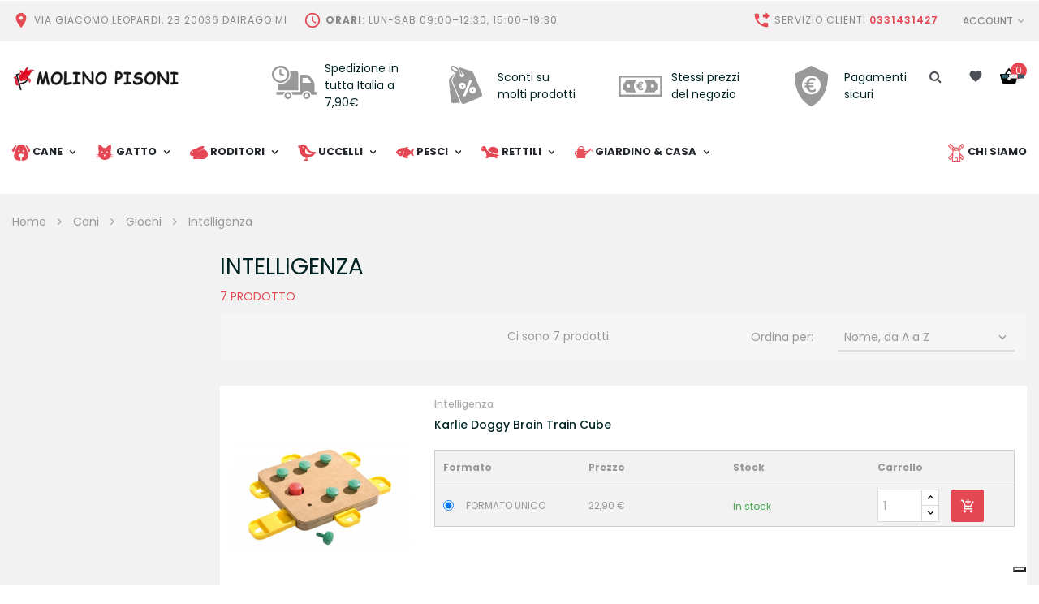

--- FILE ---
content_type: text/html; charset=utf-8
request_url: https://molinopisoni.it/50-intelligenza
body_size: 29063
content:
<!doctype html>
<html lang="it-IT"  class="red" >

  <head>
    
      
  <meta charset="utf-8">


  <meta http-equiv="x-ua-compatible" content="ie=edge">



  <title>Intelligenza</title>
  
    
  
  
        <!-- Global site tag (gtag.js) - Google Ads: 974590161 -->
        <script class="_iub_cs_activate-inline" type="text/plain" async src="https://www.googletagmanager.com/gtag/js?id=AW-974590161"></script>
        <script>
            window.dataLayer = window.dataLayer || [];
            function gtag(){dataLayer.push(arguments);}
            gtag('js', new Date());
            gtag('config', 'AW-974590161');
        </script>
		<!-- Google Tag Manager -->
		<script>(function(w,d,s,l,i){w[l]=w[l]||[];w[l].push({'gtm.start':
		new Date().getTime(),event:'gtm.js'});var f=d.getElementsByTagName(s)[0],
		j=d.createElement(s),dl=l!='dataLayer'?'&l='+l:'';j.async=true;j.src=
		'https://www.googletagmanager.com/gtm.js?id='+i+dl;f.parentNode.insertBefore(j,f);
		})(window,document,'script','dataLayer','GTM-WLHVCMP');</script>
		<!-- End Google Tag Manager -->
  
  <meta name="description" content="">
  <meta name="keywords" content="">
        <link rel="canonical" href="https://molinopisoni.it/50-intelligenza">
   
  
      
  
    <script type="application/ld+json">
  {
    "@context": "https://schema.org",
    "@type": "Organization",
    "name" : "Molino Pisoni",
    "url" : "https://molinopisoni.it/",
        "logo": {
      "@type": "ImageObject",
        "url":"https://molinopisoni.it/img/logo-1659099778.jpg"
    }
      }
</script>

<script type="application/ld+json">
  {
    "@context": "https://schema.org",
    "@type": "WebPage",
    "isPartOf": {
      "@type": "WebSite",
      "url":  "https://molinopisoni.it/",
      "name": "Molino Pisoni"
    },
    "name": "Intelligenza",
    "url":  "https://molinopisoni.it/50-intelligenza"
  }
</script>


  <script type="application/ld+json">
    {
      "@context": "https://schema.org",
      "@type": "BreadcrumbList",
      "itemListElement": [
                      {
              "@type": "ListItem",
              "position": 1,
              "name": "Home",
              "item": "https://molinopisoni.it/"
              },                    {
              "@type": "ListItem",
              "position": 2,
              "name": "Cani",
              "item": "https://molinopisoni.it/3-cani"
              },                    {
              "@type": "ListItem",
              "position": 3,
              "name": "Giochi",
              "item": "https://molinopisoni.it/26-giochi"
              },                    {
              "@type": "ListItem",
              "position": 4,
              "name": "Intelligenza",
              "item": "https://molinopisoni.it/50-intelligenza"
              }              ]
          }
  </script>
  
  
  <script type="application/ld+json">
  {
    "@context": "https://schema.org",
    "@type": "ItemList",
    "itemListElement": [
          {
        "@type": "ListItem",
        "position": 0,
        "name": "Karlie Doggy Brain Train Cube",
        "url": "https://molinopisoni.it/intelligenza/2686-9685-karlie-doggy-brain-train-cube#/2313-formato-formato_unico"
      },          {
        "@type": "ListItem",
        "position": 1,
        "name": "Karlie Doggy Brain Train Penny 2 in 1",
        "url": "https://molinopisoni.it/intelligenza/2685-9684-karlie-doggy-brain-train-penny-2-in-1#/2313-formato-formato_unico"
      },          {
        "@type": "ListItem",
        "position": 2,
        "name": "Karlie Gioco per Cani Doggy Brain Train Boney",
        "url": "https://molinopisoni.it/intelligenza/2709-9704-karlie-gioco-per-cani-doggy-brain-train-boney#/2313-formato-formato_unico"
      },          {
        "@type": "ListItem",
        "position": 3,
        "name": "Karlie Gioco per Cani Doggy Brain Train Rocky",
        "url": "https://molinopisoni.it/intelligenza/2708-9703-karlie-gioco-per-cani-doggy-brain-train-rocky#/2313-formato-formato_unico"
      },          {
        "@type": "ListItem",
        "position": 4,
        "name": "Karlie Wooden Brain Train Athena",
        "url": "https://molinopisoni.it/intelligenza/2750-9766-karlie-wooden-brain-train-athena#/2313-formato-formato_unico"
      },          {
        "@type": "ListItem",
        "position": 5,
        "name": "Karlie Wooden Brain Train Diana",
        "url": "https://molinopisoni.it/intelligenza/2751-9767-karlie-wooden-brain-train-diana#/2313-formato-formato_unico"
      },          {
        "@type": "ListItem",
        "position": 6,
        "name": "Karlie Wooden Brain Train Helios",
        "url": "https://molinopisoni.it/intelligenza/2752-9768-karlie-wooden-brain-train-helios#/2313-formato-formato_unico"
      }        ]
  }
</script>


  
    
  

  
    <meta property="og:title" content="Intelligenza" />
    <meta property="og:description" content="" />
    <meta property="og:url" content="https://molinopisoni.it/50-intelligenza" />
    <meta property="og:site_name" content="Molino Pisoni" />
    <meta property="og:type" content="website" />    



  <meta name="viewport" content="width=device-width, initial-scale=1">



  <link rel="icon" type="image/vnd.microsoft.icon" href="https://molinopisoni.it/img/favicon.ico?1659099778">
  <link rel="shortcut icon" type="image/x-icon" href="https://molinopisoni.it/img/favicon.ico?1659099778">


  

    <link rel="stylesheet" href="https://molinopisoni.it/themes/leo_liquid/assets/css/theme.css" type="text/css" media="all">
  <link rel="stylesheet" href="https://molinopisoni.it/modules/blockreassurance/views/dist/front.css" type="text/css" media="all">
  <link rel="stylesheet" href="https://molinopisoni.it/modules/ps_socialfollow/views/css/ps_socialfollow.css" type="text/css" media="all">
  <link rel="stylesheet" href="https://molinopisoni.it/themes/leo_liquid/modules/ps_searchbar/ps_searchbar.css" type="text/css" media="all">
  <link rel="stylesheet" href="https://molinopisoni.it/modules/ps_facetedsearch/views/dist/front.css" type="text/css" media="all">
  <link rel="stylesheet" href="https://molinopisoni.it/themes/leo_liquid/modules/leoslideshow/views/css/typo/typo.css" type="text/css" media="all">
  <link rel="stylesheet" href="https://molinopisoni.it/themes/leo_liquid/modules/leoslideshow/views/css/iView/iview.css" type="text/css" media="all">
  <link rel="stylesheet" href="https://molinopisoni.it/themes/leo_liquid/modules/leoslideshow/views/css/iView/skin_4_responsive/style.css" type="text/css" media="all">
  <link rel="stylesheet" href="https://molinopisoni.it/themes/leo_liquid/modules/leoblog/views/css/leoblog.css" type="text/css" media="all">
  <link rel="stylesheet" href="https://molinopisoni.it/themes/leo_liquid/modules/leobootstrapmenu/views/css/megamenu.css" type="text/css" media="all">
  <link rel="stylesheet" href="https://molinopisoni.it/themes/leo_liquid/modules/leobootstrapmenu/views/css/leomenusidebar.css" type="text/css" media="all">
  <link rel="stylesheet" href="https://molinopisoni.it/modules/leofeature/views/css/jquery.mCustomScrollbar.css" type="text/css" media="all">
  <link rel="stylesheet" href="https://molinopisoni.it/themes/leo_liquid/modules/leofeature/views/css/front.css" type="text/css" media="all">
  <link rel="stylesheet" href="https://molinopisoni.it/themes/leo_liquid/modules/leoquicklogin/views/css/front.css" type="text/css" media="all">
  <link rel="stylesheet" href="https://molinopisoni.it/modules/minpurchase/views/css/front.css" type="text/css" media="all">
  <link rel="stylesheet" href="https://molinopisoni.it/modules/displaycombinations/views/css/displaycombinations_c.css" type="text/css" media="all">
  <link rel="stylesheet" href="https://molinopisoni.it/modules/displaycombinations/views/css/displaycombinations_resp_1.css" type="text/css" media="all">
  <link rel="stylesheet" href="https://molinopisoni.it/modules/displaycombinations/views/css/css_custom.css" type="text/css" media="all">
  <link rel="stylesheet" href="https://molinopisoni.it/modules/customfields/views/css/customfields_common.css" type="text/css" media="all">
  <link rel="stylesheet" href="https://molinopisoni.it/modules/registrationfields/views/css/registrationfields.css" type="text/css" media="all">
  <link rel="stylesheet" href="https://molinopisoni.it/js/jquery/ui/themes/base/minified/jquery-ui.min.css" type="text/css" media="all">
  <link rel="stylesheet" href="https://molinopisoni.it/js/jquery/ui/themes/base/minified/jquery.ui.theme.min.css" type="text/css" media="all">
  <link rel="stylesheet" href="https://molinopisoni.it/js/jquery/plugins/fancybox/jquery.fancybox.css" type="text/css" media="all">
  <link rel="stylesheet" href="https://molinopisoni.it/themes/leo_liquid/modules/leoproductsearch/views/css/leosearch.css" type="text/css" media="all">
  <link rel="stylesheet" href="https://molinopisoni.it/modules/leoproductsearch/views/css/jquery.autocomplete_productsearch.css" type="text/css" media="all">
  <link rel="stylesheet" href="https://molinopisoni.it/js/jquery/plugins/timepicker/jquery-ui-timepicker-addon.css" type="text/css" media="all">
  <link rel="stylesheet" href="https://molinopisoni.it/themes/leo_liquid-child/assets/css/custom.css" type="text/css" media="all">
  <link rel="stylesheet" href="https://molinopisoni.it/modules/appagebuilder/views/css/animate.css" type="text/css" media="all">
  <link rel="stylesheet" href="https://molinopisoni.it/themes/leo_liquid-child/modules/appagebuilder/views/css/owl.carousel.css" type="text/css" media="all">
  <link rel="stylesheet" href="https://molinopisoni.it/themes/leo_liquid-child/modules/appagebuilder/views/css/owl.theme.css" type="text/css" media="all">
  <link rel="stylesheet" href="https://molinopisoni.it/themes/leo_liquid-child/modules/appagebuilder/views/css/slick-theme.css" type="text/css" media="all">
  <link rel="stylesheet" href="https://molinopisoni.it/themes/leo_liquid-child/modules/appagebuilder/views/css/slick.css" type="text/css" media="all">
  <link rel="stylesheet" href="https://molinopisoni.it/themes/leo_liquid-child/modules/appagebuilder/views/css/styles.css" type="text/css" media="all">
  <link rel="stylesheet" href="https://molinopisoni.it/modules/appagebuilder/views/css/unique.css" type="text/css" media="all">
  <link rel="stylesheet" href="https://molinopisoni.it/themes/leo_liquid-child/modules/appagebuilder/views/css/skins/red/skin.css" type="text/css" media="all">
  <link rel="stylesheet" href="https://molinopisoni.it/themes/leo_liquid-child/modules/appagebuilder/views/css/positions/footerposition1491402918.css" type="text/css" media="all">
  <link rel="stylesheet" href="https://molinopisoni.it/themes/leo_liquid-child/modules/appagebuilder/views/css/positions/headerposition1498470407.css" type="text/css" media="all">
  <link rel="stylesheet" href="https://molinopisoni.it/themes/leo_liquid-child/modules/appagebuilder/views/css/profiles/profile1498775097.css" type="text/css" media="all">



    


  

  <script type="text/javascript">
        var LEO_COOKIE_THEME = "AP_MODULE_PANEL_CONFIG";
        var add_cart_error = "An error occurred while processing your request. Please try again";
        var ajax_controller = "https:\/\/molinopisoni.it\/checkout-fields?ajax=1";
        var ajax_link_czm = "https:\/\/molinopisoni.it\/module\/cityzipcodemanager\/ajax";
        var ajaxsearch = "1";
        var buttonwishlist_title_add = "Lista dei desideri";
        var buttonwishlist_title_remove = "Rimuovi dalla wishlist";
        var checkout_label = "Processo di acquisto";
        var city_not_in_list = "0";
        var city_not_in_list_title = "Citt\u00e0";
        var enable_dropdown_defaultcart = 1;
        var enable_flycart_effect = 1;
        var enable_notification = 1;
        var height_cart_item = "141";
        var isLogged = false;
        var is_required_label = " \u00e8 richiesto";
        var leo_push = 0;
        var leo_search_url = "https:\/\/molinopisoni.it\/cerca";
        var leo_token = "159bdbf59231ed9d0bf757f6b1fcd3e4";
        var leoproductsearch_static_token = "159bdbf59231ed9d0bf757f6b1fcd3e4";
        var leoproductsearch_token = "c36ff52a94d50ddb24ec132051633eab";
        var lf_is_gen_rtl = false;
        var lps_show_product_img = "1";
        var lps_show_product_price = "1";
        var lql_ajax_url = "https:\/\/molinopisoni.it\/quick-login";
        var lql_is_gen_rtl = false;
        var lql_module_dir = "\/modules\/leoquicklogin\/";
        var lql_myaccount_url = "https:\/\/molinopisoni.it\/account";
        var lql_redirect = "";
        var number_cartitem_display = 3;
        var numpro_display = "100";
        var prestashop = {"cart":{"products":[],"totals":{"total":{"type":"total","label":"Totale","amount":0,"value":"0,00\u00a0\u20ac"},"total_including_tax":{"type":"total","label":"Totale (tasse incl.)","amount":0,"value":"0,00\u00a0\u20ac"},"total_excluding_tax":{"type":"total","label":"Totale (tasse escl.)","amount":0,"value":"0,00\u00a0\u20ac"}},"subtotals":{"products":{"type":"products","label":"Totale parziale","amount":0,"value":"0,00\u00a0\u20ac"},"discounts":null,"shipping":{"type":"shipping","label":"Spedizione","amount":0,"value":""},"tax":{"type":"tax","label":"Iva inclusa","amount":0,"value":"0,00\u00a0\u20ac"}},"products_count":0,"summary_string":"0 articoli","vouchers":{"allowed":1,"added":[]},"discounts":[{"id_cart_rule":"187","id_customer":"0","date_from":"2023-02-20 11:00:00","date_to":"2028-03-20 11:00:00","description":"","quantity":"999157","quantity_per_user":"999999","priority":"1","partial_use":"0","code":"EXCLUSION5","minimum_amount":"0.000000","minimum_amount_tax":"0","minimum_amount_currency":"1","minimum_amount_shipping":"0","country_restriction":"0","carrier_restriction":"0","group_restriction":"0","cart_rule_restriction":"1","product_restriction":"1","shop_restriction":"0","free_shipping":"0","reduction_percent":"5.00","reduction_amount":"0.000000","reduction_tax":"0","reduction_currency":"1","reduction_product":"-2","reduction_exclude_special":"0","gift_product":"0","gift_product_attribute":"0","highlight":"1","active":"1","date_add":"2023-02-20 11:47:35","date_upd":"2025-11-17 12:47:42","id_lang":"1","name":"Sconto 5% Esclusion Diet","quantity_for_user":999999}],"minimalPurchase":0,"minimalPurchaseRequired":""},"currency":{"id":1,"name":"Euro","iso_code":"EUR","iso_code_num":"978","sign":"\u20ac"},"customer":{"lastname":null,"firstname":null,"email":null,"birthday":null,"newsletter":null,"newsletter_date_add":null,"optin":null,"website":null,"company":null,"siret":null,"ape":null,"is_logged":false,"gender":{"type":null,"name":null},"addresses":[]},"language":{"name":"Italiano (Italian)","iso_code":"it","locale":"it-IT","language_code":"it","is_rtl":"0","date_format_lite":"d\/m\/Y","date_format_full":"d\/m\/Y H:i:s","id":1},"page":{"title":"","canonical":"https:\/\/molinopisoni.it\/50-intelligenza","meta":{"title":"Intelligenza","description":"","keywords":"","robots":"index"},"page_name":"category","body_classes":{"lang-it":true,"lang-rtl":false,"country-IT":true,"currency-EUR":true,"layout-left-column":true,"page-category":true,"tax-display-enabled":true,"category-id-50":true,"category-Intelligenza":true,"category-id-parent-26":true,"category-depth-level-4":true},"admin_notifications":[]},"shop":{"name":"Molino Pisoni","logo":"https:\/\/molinopisoni.it\/img\/logo-1659099778.jpg","stores_icon":"https:\/\/molinopisoni.it\/img\/logo_stores.png","favicon":"https:\/\/molinopisoni.it\/img\/favicon.ico"},"urls":{"base_url":"https:\/\/molinopisoni.it\/","current_url":"https:\/\/molinopisoni.it\/50-intelligenza","shop_domain_url":"https:\/\/molinopisoni.it","img_ps_url":"https:\/\/molinopisoni.it\/img\/","img_cat_url":"https:\/\/molinopisoni.it\/img\/c\/","img_lang_url":"https:\/\/molinopisoni.it\/img\/l\/","img_prod_url":"https:\/\/molinopisoni.it\/img\/p\/","img_manu_url":"https:\/\/molinopisoni.it\/img\/m\/","img_sup_url":"https:\/\/molinopisoni.it\/img\/su\/","img_ship_url":"https:\/\/molinopisoni.it\/img\/s\/","img_store_url":"https:\/\/molinopisoni.it\/img\/st\/","img_col_url":"https:\/\/molinopisoni.it\/img\/co\/","img_url":"https:\/\/molinopisoni.it\/themes\/leo_liquid-child\/assets\/img\/","css_url":"https:\/\/molinopisoni.it\/themes\/leo_liquid-child\/assets\/css\/","js_url":"https:\/\/molinopisoni.it\/themes\/leo_liquid-child\/assets\/js\/","pic_url":"https:\/\/molinopisoni.it\/upload\/","pages":{"address":"https:\/\/molinopisoni.it\/indirizzo","addresses":"https:\/\/molinopisoni.it\/indirizzi","authentication":"https:\/\/molinopisoni.it\/login","cart":"https:\/\/molinopisoni.it\/carrello","category":"https:\/\/molinopisoni.it\/index.php?controller=category","cms":"https:\/\/molinopisoni.it\/index.php?controller=cms","contact":"https:\/\/molinopisoni.it\/contatti","discount":"https:\/\/molinopisoni.it\/codici-promozionali","guest_tracking":"https:\/\/molinopisoni.it\/tracking-ospite","history":"https:\/\/molinopisoni.it\/storico-ordini","identity":"https:\/\/molinopisoni.it\/dati-personali","index":"https:\/\/molinopisoni.it\/","my_account":"https:\/\/molinopisoni.it\/account","order_confirmation":"https:\/\/molinopisoni.it\/conferma-ordine","order_detail":"https:\/\/molinopisoni.it\/dettaglio-ordine","order_follow":"https:\/\/molinopisoni.it\/storico-resi","order":"https:\/\/molinopisoni.it\/ordine","order_return":"https:\/\/molinopisoni.it\/reso-ordine","order_slip":"https:\/\/molinopisoni.it\/storico-rimborsi","pagenotfound":"https:\/\/molinopisoni.it\/errore-404","password":"https:\/\/molinopisoni.it\/recupero-password","pdf_invoice":"https:\/\/molinopisoni.it\/index.php?controller=pdf-invoice","pdf_order_return":"https:\/\/molinopisoni.it\/index.php?controller=pdf-order-return","pdf_order_slip":"https:\/\/molinopisoni.it\/index.php?controller=pdf-order-slip","prices_drop":"https:\/\/molinopisoni.it\/offerte","product":"https:\/\/molinopisoni.it\/index.php?controller=product","search":"https:\/\/molinopisoni.it\/index.php?controller=search","sitemap":"https:\/\/molinopisoni.it\/mappa-del-sito","stores":"https:\/\/molinopisoni.it\/negozi","supplier":"https:\/\/molinopisoni.it\/fornitori","register":"https:\/\/molinopisoni.it\/login?create_account=1","order_login":"https:\/\/molinopisoni.it\/ordine?login=1"},"alternative_langs":[],"theme_assets":"\/themes\/leo_liquid-child\/assets\/","actions":{"logout":"https:\/\/molinopisoni.it\/?mylogout="},"no_picture_image":{"bySize":{"cart_default":{"url":"https:\/\/molinopisoni.it\/img\/p\/it-default-cart_default.jpg","width":80,"height":80},"small_default":{"url":"https:\/\/molinopisoni.it\/img\/p\/it-default-small_default.jpg","width":100,"height":100},"home_default":{"url":"https:\/\/molinopisoni.it\/img\/p\/it-default-home_default.jpg","width":400,"height":400},"medium_default":{"url":"https:\/\/molinopisoni.it\/img\/p\/it-default-medium_default.jpg","width":600,"height":600},"large_default":{"url":"https:\/\/molinopisoni.it\/img\/p\/it-default-large_default.jpg","width":1000,"height":1000}},"small":{"url":"https:\/\/molinopisoni.it\/img\/p\/it-default-cart_default.jpg","width":80,"height":80},"medium":{"url":"https:\/\/molinopisoni.it\/img\/p\/it-default-home_default.jpg","width":400,"height":400},"large":{"url":"https:\/\/molinopisoni.it\/img\/p\/it-default-large_default.jpg","width":1000,"height":1000},"legend":""}},"configuration":{"display_taxes_label":true,"display_prices_tax_incl":true,"is_catalog":false,"show_prices":true,"opt_in":{"partner":false},"quantity_discount":{"type":"price","label":"Prezzo unitario"},"voucher_enabled":1,"return_enabled":1},"field_required":[],"breadcrumb":{"links":[{"title":"Home","url":"https:\/\/molinopisoni.it\/"},{"title":"Cani","url":"https:\/\/molinopisoni.it\/3-cani"},{"title":"Giochi","url":"https:\/\/molinopisoni.it\/26-giochi"},{"title":"Intelligenza","url":"https:\/\/molinopisoni.it\/50-intelligenza"}],"count":4},"link":{"protocol_link":"https:\/\/","protocol_content":"https:\/\/"},"time":1763381823,"static_token":"159bdbf59231ed9d0bf757f6b1fcd3e4","token":"c36ff52a94d50ddb24ec132051633eab","debug":false};
        var psemailsubscription_subscription = "https:\/\/molinopisoni.it\/iscrizione-alla-newsletter";
        var psr_icon_color = "#000000";
        var show_popup = 0;
        var text_no_product = "Nessun prodotto trovato";
        var text_results_count = "Risultati";
        var text_select_city = "Select City";
        var token = "159bdbf59231ed9d0bf757f6b1fcd3e4";
        var type_dropdown_defaultcart = "dropdown";
        var type_flycart_effect = "fade";
        var url_leoproductattribute = "https:\/\/molinopisoni.it\/module\/leofeature\/LeoProductAttribute";
        var width_cart_item = "270";
        var wishlist_add = "Il prodotto \u00e8 stato aggiunto con successo alla tua lista dei desideri";
        var wishlist_cancel_txt = "Annulla";
        var wishlist_confirm_del_txt = "Elimina l'elemento selezionato?";
        var wishlist_del_default_txt = "Impossibile eliminare lista dei desideri di default";
        var wishlist_email_txt = "E-mail";
        var wishlist_loggin_required = "Devi essere registrato per gestire la vostra lista dei desideri";
        var wishlist_ok_txt = "Ok";
        var wishlist_quantity_required = "\u00c8 necessario inserire una quantit\u00e0";
        var wishlist_remove = "Il prodotto \u00e8 stato rimosso con successo dal lista dei desideri";
        var wishlist_reset_txt = "Reimposta";
        var wishlist_send_txt = "Inviare";
        var wishlist_send_wishlist_txt = "Invia lista dei desideri";
        var wishlist_url = "https:\/\/molinopisoni.it\/lista-dei-desideri";
        var wishlist_viewwishlist = "Vedi il tuo lista dei desideri";
        var zipcode_not_in_list = "1";
        var zipcode_not_in_list_title = "Se non trovi il tuo CAP indicalo qui";
      </script>
<script type="text/javascript">
	var choosefile_text = "Scegli il file";
	var turnoff_popup_text = "Non mostrare più questo pop-up";

	var size_item_quickview = 90;
	var style_scroll_quickview = 'horizontal';
	
	var size_item_page = 109;
	var style_scroll_page = 'horizontal';
	
	var size_item_quickview_attr = 90;	
	var style_scroll_quickview_attr = 'horizontal';
	
	var size_item_popup = 166;
	var style_scroll_popup = 'vertical';
</script>


  <script type="text/javascript">
	
	var FancyboxI18nClose = "Chiudi";
	var FancyboxI18nNext = "Il prossimo";
	var FancyboxI18nPrev = "Precedente";
	var current_link = "http://molinopisoni.it/";		
	var currentURL = window.location;
	currentURL = String(currentURL);
	currentURL = currentURL.replace("https://","").replace("http://","").replace("www.","").replace( /#\w*/, "" );
	current_link = current_link.replace("https://","").replace("http://","").replace("www.","");
	var text_warning_select_txt = "Seleziona una da rimuovere?";
	var text_confirm_remove_txt = "Sei sicuro di voler rimuovere le fila piè di pagina?";
	var close_bt_txt = "Chiudi";
	var list_menu = [];
	var list_menu_tmp = {};
	var list_tab = [];
	var isHomeMenu = 0;
	
</script><!-- @file modules\appagebuilder\views\templates\hook\header -->

<script>
	/**
	 * List functions will run when document.ready()
	 */
	var ap_list_functions = [];
	/**
	 * List functions will run when window.load()
	 */
	var ap_list_functions_loaded = [];

	/**
	 * List functions will run when document.ready() for theme
	 */

	var products_list_functions = [];
</script>


<script type='text/javascript'>
	var leoOption = {
		category_qty:1,
		product_list_image:0,
		product_one_img:1,
		productCdown: 1,
		productColor: 0,
		homeWidth: 400,
		homeheight: 400,
	}

	ap_list_functions.push(function(){
		if (typeof $.LeoCustomAjax !== "undefined" && $.isFunction($.LeoCustomAjax)) {
			var leoCustomAjax = new $.LeoCustomAjax();
			leoCustomAjax.processAjax();
		}
	});
</script>
<script async src="https://www.googletagmanager.com/gtag/js?id=322146317"></script>
<script>
  window.dataLayer = window.dataLayer || [];
  function gtag(){dataLayer.push(arguments);}
  gtag('js', new Date());
  gtag(
    'config',
    '322146317',
    {
      'debug_mode':false
      , 'anonymize_ip': true                }
  );
</script>

<script type="text/javascript">
	    var dc_zoomWindowWidth = 500;
    var dc_zoomWindowHeight = 500;
		function zoomspe(id)
		{ 
			$("#img_id_combi_" + id).elevateZoom({ 
				zoomWindowPosition: 2,
				"z-index": 999,
				easing : true,
				zoomWindowWidth:500,
				zoomWindowHeight:500
				});
		} 
	
	function produit_to_cart_ajax_off(id_product, ipa, callerElement)
	{ 
		document.location = "https://molinopisoni.it/carrello?add=1&id_product=" + id_product + "&id_product_attribute=" + ipa + "&qty=" + document.getElementById('qty_' + ipa).value;
	}
    

    function d_c_selector(id_product)
    {
        var list_ids = document.getElementById("list_ids_" + id_product).value;
        var longueur = list_ids.length;
        list_ids = list_ids.substring(0, longueur - 1);
        var ids = list_ids.split('|');
        for (var j = 0; j < document.getElementsByClassName("combi_" + id_product).length; j++)
            if(document.getElementsByClassName("combi_" + id_product)[j])
                document.getElementsByClassName("combi_" + id_product)[j].style.display = "table-row";
        for(var i=0; i<ids.length; i++) {
            if( document.getElementById(ids[i]).checked) {
            } else {
                for(var j = 0; j < document.getElementsByClassName(ids[i]).length; j++)
                    if(document.getElementsByClassName(ids[i])[j])
                        document.getElementsByClassName(ids[i])[j].style.display = "none";
            }
        }
    }
    function d_c_selector_small(id_product)
    {
        var list_ids = document.getElementById("list_ids_small_" + id_product).value;
        var longueur = list_ids.length;
        list_ids = list_ids.substring(0, longueur - 1);
        var ids = list_ids.split('|');
        for (var j = 0; j < document.getElementsByClassName("combi_small_" + id_product).length; j++)
            if(document.getElementsByClassName("combi_small_" + id_product)[j])
                document.getElementsByClassName("combi_small_" + id_product)[j].style.display = "table-row";
        for(var i=0; i<ids.length; i++) {
            if(document.getElementById(ids[i]).checked)  {
            } else {
                for(var j = 0; j < document.getElementsByClassName(ids[i]).length; j++)
                    if(document.getElementsByClassName(ids[i])[j])
                        document.getElementsByClassName(ids[i])[j].style.display = "none";
            }
        }
    }
</script>



    
  </head>

  <body id="category" class="lang-it country-it currency-eur layout-left-column page-category tax-display-enabled category-id-50 category-intelligenza category-id-parent-26 category-depth-level-4  keep-header has-breadcrumb">
 
    
      
    

    <main id="page" class="full-width-page">
      
              
      <header id="header">
          
            
  <div class="header-banner">
            <div class="inner"><!-- @file modules\appagebuilder\views\templates\hook\ApRow -->
    <div        class="row ApRow  "
                            style=""                >
                                            <!-- @file modules\appagebuilder\views\templates\hook\ApColumn -->
<div    class="col-xl-12 col-lg-12 col-md-12 col-sm-12 col-xs-12 col-sp-12  ApColumn "
	    >
                    
    </div>            </div>
    </div>
      </div>



  <nav class="header-nav">
    <div class="topnav">
              <div class="inner"></div>
          </div>
    <div class="bottomnav">
              <div class="inner"><!-- @file modules\appagebuilder\views\templates\hook\ApRow -->
    <div        class="row box-top-header ApRow  has-bg bg-boxed"
                            style="background: no-repeat;"        data-bg_data=" no-repeat"        >
                                            <!-- @file modules\appagebuilder\views\templates\hook\ApColumn -->
<div    class="col-xl-7 col-lg-7 col-md-6 col-sm-12 col-xs-12 col-sp-12 left-top-header hidden-sm-down ApColumn "
	    >
                    <!-- @file modules\appagebuilder\views\templates\hook\ApGeneral -->
<div     class="block text-header ApHtml">
	                    <div class="block_content"><ul><li><i class="material-icons"></i>Via Giacomo Leopardi, 2b 20036 Dairago MI</li><li><i class="material-icons"></i><strong>Orari</strong>: Lun-Sab 09:00–12:30, 15:00–19:30</li></ul></div>
    	</div>
    </div><!-- @file modules\appagebuilder\views\templates\hook\ApColumn -->
<div    class="col-xl-5 col-lg-5 col-md-6 col-sm-12 col-xs-12 col-sp-12 right-top-header userinfor-inline ApColumn "
	    >
                    <!-- @file modules\appagebuilder\views\templates\hook\ApGeneral -->
<div     class="block text-header customer-services-block ApHtml">
	                    <div class="block_content"><ul><li><i class="material-icons"></i>Servizio clienti <a href="tel:+390331431427">0331431427</a></li></ul></div>
    	</div><!-- @file modules\appagebuilder\views\templates\hook\ApModule -->
<div class="userinfo-selector links dropdown js-dropdown popup-over ">
  <a href="javascript:void(0)" data-toggle="dropdown" class="popup-title" title="account">
    <i class="icon fa fa-user"></i>
    <span class="text-title">account</span>
    <i class="icon-arrow-down fa fa-sort-down"></i>
 </a>
  <ul class="popup-content dropdown-menu user-info">
          <li>
        <a
          class="signin dropdown-item"
          href="https://molinopisoni.it/login?back=https%3A%2F%2Fmolinopisoni.it%2F50-intelligenza"
          title="Accedi"
          rel="nofollow"
        >
          <span>Accedi</span>
        </a>
      </li>
        <li class="my-account">
      <a
        class="myacount dropdown-item"
        href="https://molinopisoni.it/account"
        title="Il Mio Account"
        rel="nofollow"
      >
        <span>Il Mio Account</span>
      </a>
    </li>
        	<li>
        <a
          class="ap-btn-wishlist dropdown-item"
          href="https://molinopisoni.it/lista-dei-desideri"
          title="Lista dei desideri"
          rel="nofollow"
        >
          <span>Lista dei desideri <span class="ap-total-wishlist ap-total"></span></span>
        </a>
       </li>
            <li class="check-out">
      <a
        class="checkout dropdown-item"
        href="//molinopisoni.it/carrello?action=show"
        title="Check-out"
        rel="nofollow"
      >
        <span>Check-out</span>
      </a>
    </li>
  </ul>
</div><!-- @file modules\appagebuilder\views\templates\hook\ApModule -->
<!-- @file modules\appagebuilder\views\templates\hook\ApModule -->

    </div>            </div>
    </div>
          </div>
  </nav>



  <div class="header-top">
          <div class="inner"><!-- @file modules\appagebuilder\views\templates\hook\ApRow -->
    <div        class="row box-bottom-header ApRow  has-bg bg-boxed"
                            style="background: no-repeat;"        data-bg_data=" no-repeat"        >
                                            <!-- @file modules\appagebuilder\views\templates\hook\ApColumn -->
<div id="logo-molino"    class="col-xl-3 col-lg-6 col-md-6 col-sm-6 col-xs-6 col-sp-6 left-bottom-header ApColumn "
	    >
                    <!-- @file modules\appagebuilder\views\templates\hook\ApGenCode -->

	<a href="https://molinopisoni.it/" title="Molino Pisoni" class="logo "><img class="img-fluid" src="https://molinopisoni.it/img/logo-1659099778.jpg" alt="Molino Pisoni"/></a>

    </div><!-- @file modules\appagebuilder\views\templates\hook\ApColumn -->
<div    class="col-xl-2 col-lg-2 col-md-6 col-sm-6 col-xs-12 col-sp-12 banner-info-shop ApColumn "
	    >
                    <!-- @file modules\appagebuilder\views\templates\hook\ApGeneral -->
<div     class="block service ship-icon-svg ApRawHtml">
	                    <div class="media"><div class="left-block"><svg xmlns="http://www.w3.org/2000/svg" viewBox="0 0 108.58458 82.36495"><g id="Livello_2" data-name="Livello 2"><g id="shipping-icon" data-name="shipping-icon"><g id="consegne"><g id="consegna"><path d="M108.58458,71.22232a2.43166,2.43166,0,0,1-2.13766.838q-4.85466-.036-9.70968.00374a.88379.88379,0,0,1-1.04759-.81172,11.12716,11.12716,0,0,0-8.41821-8.64805,10.89252,10.89252,0,0,0-10.63395,2.85693A10.40146,10.40146,0,0,0,73.37234,71.424c-.11307.66326-.53672.62979-1.01437.62936q-7.02234-.00622-14.04469-.00257c-2.36968.00006-4.73937-.00269-7.109.00419-.42116.00122-.78908.02335-.89793-.54413a11.33211,11.33211,0,0,0-3.35765-6.11765,2.62752,2.62752,0,0,1-.24994-.39544H68.16754V63.79538q0-18.98635.00025-37.97269c.00011-2.4991,1.01992-3.52416,3.50993-3.52555,3.72791-.00207,7.45871.09184,11.183-.02373,5.04369-.15652,8.71752,1.95106,11.3975,6.17694,2.36266,3.72552,4.93172,7.3198,7.39173,10.984a12.4162,12.4162,0,0,1,2.15213,7.17629c-.03824,5.75055-.01272,11.50153-.01324,17.25233,0,.34064,0,.68128,0,1.13349.8902,0,1.69229.04673,2.48653-.01223a2.59733,2.59733,0,0,1,2.30918.86085ZM84.53809,42.295c2.86087,0,5.72191.01761,8.58254-.00786a1.3626,1.3626,0,0,0,1.241-2.19927c-.30077-.52291-.67218-1.00576-1.01936-1.5013-1.77128-2.52812-3.55645-5.04662-5.31146-7.586a2.4394,2.4394,0,0,0-2.25721-1.13565c-3.09118.05254-6.18382.01565-9.27588.02044-1.56873.00243-2.02851.45468-2.031,1.99751q-.00686,4.248.00214,8.49594c.0035,1.4495.471,1.91361,1.92,1.91612Q80.46348,42.302,84.53809,42.295Z" style="fill:#999"/><path d="M0,19.01153c.23179-1.039.414-2.092.70326-3.11473C2.90694,8.10423,7.85316,2.94589,15.68485.81606A19.9966,19.9966,0,0,1,34.79944,5.12727a19.95527,19.95527,0,0,1,7.182,18.55405C40.879,32.285,36.00428,38.0774,27.92914,41.085A21.05921,21.05921,0,0,1,.26638,24.33209,8.91551,8.91551,0,0,0,0,23.348ZM21.2199,4.849A16.29445,16.29445,0,1,0,37.40264,21.271,16.32994,16.32994,0,0,0,21.2199,4.849Z" style="fill:#999"/><path d="M14.24312,44.108c9.18027,2.27013,17.31512.42607,23.93018-6.34922,6.62309-6.78352,8.16977-14.98335,5.702-24.11877h.97328c4.797-.00015,9.59613.08644,14.39012-.03349,2.80374-.07014,4.96528,1.65164,4.94307,4.98958-.07477,11.24062-.02984,22.482-.03073,33.72314-.00018,2.19621.0058,4.39244-.00295,6.58861-.00591,1.48093-.44541,1.92328-1.913,1.92353q-23.06017.00393-46.12035.00036c-1.51133-.00024-1.90837-.3963-1.90967-1.89838q-.00606-7.02208.00119-14.04417C14.20639,44.63574,14.22962,44.38229,14.24312,44.108Z" style="fill:#999"/><path d="M47.73045,73.74693a8.66324,8.66324,0,0,1-17.32636-.03259,8.82264,8.82264,0,0,1,8.74259-8.70423A8.71371,8.71371,0,0,1,47.73045,73.74693Zm-4.30882-.068a4.42961,4.42961,0,0,0-4.39492-4.325,4.35371,4.35371,0,0,0,.07212,8.70709A4.40652,4.40652,0,0,0,43.42163,73.679Z" style="fill:#999"/><path d="M84.57018,82.36484a8.6251,8.6251,0,0,1-8.67386-8.60068A8.66245,8.66245,0,1,1,93.22064,73.704,8.63408,8.63408,0,0,1,84.57018,82.36484ZM84.56641,78.057a4.35163,4.35163,0,0,0-.00525-8.703,4.48906,4.48906,0,0,0-4.37469,4.36361A4.42786,4.42786,0,0,0,84.56641,78.057Z" style="fill:#999"/><path d="M31.56225,65.10616a11.99486,11.99486,0,0,0-3.82771,6.9449h-.89392Q19.86031,72.051,12.88,72.05012c-1.74384-.00092-2.13753-.39946-2.13992-2.14852-.00147-1.06945-.01583-2.13923.00594-3.20824a1.50152,1.50152,0,0,1,1.65034-1.68742q9.3648-.02109,18.72967-.00421A2.99013,2.99013,0,0,1,31.56225,65.10616Z" style="fill:#999"/><path d="M18.421,15.45325c.00056-1.64709-.03062-3.29494.009-4.94108.0432-1.79681,1.3466-2.80261,2.8406-2.2495a2.23767,2.23767,0,0,1,1.35652,2.30164c.014,2.51391.03209,5.0284-.01083,7.54164-.01264.73981.2041,1.06826.94936,1.22193a33.19688,33.19688,0,0,1,3.84493,1.01887,3.862,3.862,0,0,1,1.62933,1.04075,1.77848,1.77848,0,0,1,.05194,2.18678,2.012,2.012,0,0,1-2.16825.93051c-2.3205-.58954-4.6352-1.20715-6.93212-1.882a2.10135,2.10135,0,0,1-1.56629-2.315C18.40583,18.68981,18.42042,17.07144,18.421,15.45325Z" style="fill:#999"/></g></g></g></g></svg></div><div class="right-block">Spedizione in tutta Italia a 7,90€</div></div>    	</div>
    </div><!-- @file modules\appagebuilder\views\templates\hook\ApColumn -->
<div    class="col-xl-2 col-lg-2 col-md-6 col-sm-6 col-xs-12 col-sp-12 banner-info-shop ApColumn "
	    >
                    <!-- @file modules\appagebuilder\views\templates\hook\ApGeneral -->
<div     class="block service ApRawHtml">
	                    <div class="media"><div class="left-block"><svg xmlns="http://www.w3.org/2000/svg" viewBox="0 0 108.86402 125.19455"><g id="discount-icon" data-name="Livello 2"><g id="discount-idcon" data-name="discount-idcon"><g id="sconto"><g id="sconto-2" data-name="sconto"><path d="M56.45061,57.48483h.01a4.36953,4.36953,0,0,1,.05.64,3.39537,3.39537,0,0,1-.12.97,3.28282,3.28282,0,0,1-2.62,2.35c-.14-.31-.3-.61-.47-.91a17.389,17.389,0,0,0-1.19-1.56,4.2663,4.2663,0,0,0-.5-.54l-.04-.04c-.32-.28-.65-.55-.98-.79-.11-.08-.21-.15-.31-.22l4.68-1.91a3.291,3.291,0,0,1,.53.36Z" style="fill:#999"/><path d="M55.49063,55.83479l.96,1.65h.01Zm0,0,.96,1.65h.01Zm53.22,38.06a29.46685,29.46685,0,0,0-1.84-5.22q-8.415-20.445-16.89-40.85-5.04006-12.18-10.06-24.35a8.44261,8.44261,0,0,0-5.29-5.05c-5.74-1.96-11.48-3.89-17.22-5.84q-9.06006-3.06-18.1-6.12a8.36088,8.36088,0,0,0-8.34,1.48c.17.18.24.27.32.34a83.30561,83.30561,0,0,1,12.41,14.17,1.50949,1.50949,0,0,0,.86.53,7.21992,7.21992,0,0,1,.23,13.98,7.22529,7.22529,0,0,1-8.29-10.32.98918.98918,0,0,0-.09-1.32c-1.85-2.24-3.65-4.52-5.55-6.72-1.21-1.39-2.57-2.66-3.93-4.06-.96,1.94-1.85,3.71-2.72,5.45-.14,0-.2.02-.24,0a45.67218,45.67218,0,0,1-10.93-8.08,10.01505,10.01505,0,0,1-2.6-4.11,2.457,2.457,0,0,1,2.55-3.33,11.138,11.138,0,0,1,5.39,1.75,56.35207,56.35207,0,0,1,12.9,10.53,64.9395,64.9395,0,0,1,8.57,10.88995,2.22071,2.22071,0,1,0,3.81-2.28c-.34-.6-.72-1.19-1.1-1.76a78.82572,78.82572,0,0,0-11.54-13.39,49.3414,49.3414,0,0,0-11.29-8.29,14.47769,14.47769,0,0,0-7.39-1.91,6.86779,6.86779,0,0,0-6.48,6.68005,10.49479,10.49479,0,0,0,2.65,6.75,36.23815,36.23815,0,0,0,8.79,7.68c1.56,1.04,3.18,2.01,4.83,3.04-.2.44-.4.86-.61,1.28q-4.62,9.33-9.25,18.68994a8.463,8.463,0,0,0-.24,7.38q6.225,15.06006,12.46,30.11,7.88993,19.08,15.78,38.16a8.28555,8.28555,0,0,0,11.3,4.66c8.51-3.49,16.99-7.03,25.5-10.54q13.35-5.52,26.72-11.04A8.07636,8.07636,0,0,0,108.7106,93.89479Zm-51.4-36.77a.7957.7957,0,0,1-.17.15,2.10719,2.10719,0,0,1-.21.11,1.7111,1.7111,0,0,1-.21.07,1.0889,1.0889,0,0,1-.26.03l-.97-1.65Zm-12.36,20.28c-.16.01-.32.03-.47.04-.19,0-.38.01-.56.01a11.0504,11.0504,0,0,1-7.54-19.13,10.28259,10.28259,0,0,1,1.21-.97,10.64086,10.64086,0,0,1,2.26-1.2c.16-.07.32-.13.48-.19a10.92362,10.92362,0,0,1,4.56-.55,4.36883,4.36883,0,0,1,.49.06h.06a7.46254,7.46254,0,0,1,.92005.18,4.98983,4.98983,0,0,1,.49.12c.15.04.31.08.47.14.33.11.66.24.99.38a5.12212,5.12212,0,0,1,.48.22c.16.08.32.16.47.25.14.07.28.15.41.23l.15.09c.12.07.23.15.35.23.04.02.07.05.11.06994.1.07.2.14.31.22.33.24.66.51.98.79l.04.04,1.69,2.1c.17.3.33.6.47.91a11.30887,11.30887,0,0,1,1.2,4.96c0,.35-.02.7-.05,1.05a11.138,11.138,0,0,1-.45,2.15c-.05.14-.09.28-.14.42-.07.2-.16.41-.24.61a4.8321,4.8321,0,0,1-.23.52c-.09.2-.19.39-.29.58q-.11994.24-.27.48a2.92066,2.92066,0,0,1-.21.32,3.36626,3.36626,0,0,1-.21.31,3.69,3.69,0,0,1-.29.4c-.12.15-.23.3-.36.44l-.02.02c-.13.16-.27.31-.41.46-.14.13-.28.27-.41.39-.16.15-.33.29-.5.42l-.02.02a8.65934,8.65934,0,0,1-.78.57,13.17609,13.17609,0,0,1-1.72.94c-.18.07995-.36.15-.55.22-.18.07-.37.14-.55.2-.16.05-.32.09-.47.14A10.923,10.923,0,0,1,44.95059,77.4048Zm3.34,21.77a4.03815,4.03815,0,0,1-.78-4.56q3.03-7.29,6.06-14.58c4.06-9.77,8.14-19.54,12.15-29.27a12.64629,12.64629,0,0,1,1.12-2.23,4.0098,4.0098,0,0,1,1.23-1.5,3.78885,3.78885,0,0,1,3.61-.41c.01,0,.03,0,.03.00995a4.03665,4.03665,0,0,1,2.42,5.6q-3.36,8.145-6.75,16.27-6.045,14.54993-12.08,29.09C54.0206,100.67482,50.42063,101.49483,48.29062,99.17482Zm29.46-7.72a11.02509,11.02509,0,1,1,11.03-10.96A11.00134,11.00134,0,0,1,77.75058,91.45479Zm-22.25995-35.62.96,1.65h.01Zm1.65,1.44a1.14669,1.14669,0,0,0,.17-.14v-.00995A.7957.7957,0,0,1,57.1406,57.2748Zm0,0a1.14669,1.14669,0,0,0,.17-.14v-.00995A.7957.7957,0,0,1,57.1406,57.2748Zm-.68.21-.97-1.65a3.294,3.294,0,0,0-.53-.36l.36.89v.02l.32.81006v.01l.75,1.89a3.3945,3.3945,0,0,0,.12-.97A4.36534,4.36534,0,0,0,56.4606,57.48482Zm20.43-19.66v.46l.54.74.27.12c.04.01.08.02.13.03.05,0,.1.01.15.01.03,0,.06-.01.08-.01.08-.01.16-.02.23-.03Z" style="fill:#999"/><path d="M57.31058,57.12483a.7957.7957,0,0,1-.17.15,2.10719,2.10719,0,0,1-.21.11,1.7111,1.7111,0,0,1-.21.07,1.0889,1.0889,0,0,1-.26.03l-.97-1.65Z" style="fill:#999"/><path d="M14.97061,92.89479a2.8368,2.8368,0,0,0,.28-.2v-.01A1.86121,1.86121,0,0,1,14.97061,92.89479Zm0,0a2.8368,2.8368,0,0,0,.28-.2v-.01A1.86121,1.86121,0,0,1,14.97061,92.89479Zm21.57,26.03c-.09-.26-.2-.52-.31-.78q-6.81006-16.455-13.62-32.93-6.795-16.425-13.58-32.86a10.58727,10.58727,0,0,1,.13-8.81c1.84-3.91,3.8-7.76,5.71-11.63.78-1.59,1.58-3.17,2.33-4.78.11-.21-.01-.53-.02-.8-.25.08-.49005.14-.72.23-.07.03-.12.11-.18.17q-7.05,7.34994-14.1,14.71a7.43783,7.43783,0,0,0-2.18,5.06995c-.00995.94.11005,1.88.19,2.82q.91508,9.765,1.83,19.53,1.35,14.535,2.69,29.07c.06.59.22,2.03.23,2.08.49005,5.3.92,10.6,1.49005,15.89a7.79252,7.79252,0,0,0,8.73,7c2.81-.25,5.64-.48,8.45-.73,3.84-.34,7.68-.66,11.50995-1.02A1.626,1.626,0,0,0,36.54062,118.92482Zm-21.57-26.03a2.8368,2.8368,0,0,0,.28-.2v-.01A1.86121,1.86121,0,0,1,14.97061,92.89479Zm-1.39-1.32.04.05a1.46751,1.46751,0,0,0,.4.29A2.07128,2.07128,0,0,0,13.5806,91.57478Zm1.39,1.32a2.8368,2.8368,0,0,0,.28-.2v-.01A1.86121,1.86121,0,0,1,14.97061,92.89479Zm-.26-.92-.03,1.1c.1-.06.2-.12.29-.18a1.86121,1.86121,0,0,0,.28-.21Zm-6.65,1.76v.01c.14.03.27.06.4.09C8.3306,93.80483,8.20059,93.76479,8.06058,93.73482Zm2.15,2.19a1.88089,1.88089,0,0,1-.25-.24,2.95631,2.95631,0,0,0,.25.25.81868.81868,0,0,0,.2.12A1.37734,1.37734,0,0,1,10.2106,95.92482Zm.93.34c.15.05.31.1.46.15v-.01C11.45059,96.35481,11.29062,96.31484,11.1406,96.26479Zm3.48-6.18-1.04,1.49a2.07128,2.07128,0,0,1,.44.34l.03.03.66.03.06-1.91A.776.776,0,0,1,14.62058,90.08479Z" style="fill:#999"/><path d="M56.4606,57.48482h-.01a1.158,1.158,0,0,1-.81-.28l.75,1.89a3.3945,3.3945,0,0,0,.12-.97A4.36534,4.36534,0,0,0,56.4606,57.48482Zm-1.5-2.01.36.89a.41441.41441,0,0,1,.02-.16,1.19978,1.19978,0,0,1,.15-.37A3.294,3.294,0,0,0,54.9606,55.47481Zm.36.91a.09024.09024,0,0,0-.01.05.98145.98145,0,0,0,.33.76Z" style="fill:#999"/><path d="M78.06058,39.17482c-.02,0-.05.01-.08.01h.09a1.4334,1.4334,0,0,0,.22-.04C78.22061,39.1548,78.1406,39.16481,78.06058,39.17482Z" style="fill:#999"/><path d="M14.0206,91.91481a1.46751,1.46751,0,0,1-.4-.29l-.04-.05A2.07128,2.07128,0,0,1,14.0206,91.91481Z" style="fill:#999"/><path d="M15.25059,92.68483v.01a2.83917,2.83917,0,0,1-.28.2A1.86223,1.86223,0,0,0,15.25059,92.68483Z" style="fill:#999"/><path d="M8.56059,95.39479a2.1215,2.1215,0,0,1-.19-.23.89163.89163,0,0,1-.06-.1c.03.04.05.06994.07.1C8.44059,95.24483,8.50059,95.32478,8.56059,95.39479Z" style="fill:#999"/><path d="M11.0106,96.88478a1.95093,1.95093,0,0,1-.54,0A3.24153,3.24153,0,0,0,11.0106,96.88478Z" style="fill:#999"/><path d="M46.60851,66.39307a2.70467,2.70467,0,1,1-5.4093-.01384,2.70474,2.70474,0,0,1,5.4093.01384Z" style="fill:#999"/><path d="M80.43058,80.40874a2.69438,2.69438,0,1,1-2.69773-2.66306A2.63439,2.63439,0,0,1,80.43058,80.40874Z" style="fill:#999"/><path d="M56.45061,57.48483a1.158,1.158,0,0,1-.81-.28v-.01a.98124.98124,0,0,1-.33-.76.09015.09015,0,0,1,.01-.05v-.02a.41449.41449,0,0,1,.02-.16,1.20008,1.20008,0,0,1,.15-.37Z" style="fill:#999"/><path d="M14.05061,91.94483l-.03-.03a2.07092,2.07092,0,0,0-.44-.34l.04.05,1.06,1.45" style="fill:none"/></g></g></g></g></svg></div><div class="right-block">Sconti su <br>molti prodotti</div></div>    	</div>
    </div><!-- @file modules\appagebuilder\views\templates\hook\ApColumn -->
<div    class="col-xl-2 col-lg-2 col-md-6 col-sm-6 col-xs-12 col-sp-12 banner-info-shop ApColumn "
	    >
                    <!-- @file modules\appagebuilder\views\templates\hook\ApGeneral -->
<div     class="block service price-icon-svg ApRawHtml">
	                    <div class="media"><div class="left-block"><svg style="margin-top:12px;width: 54px;" xmlns="http://www.w3.org/2000/svg" viewBox="0 0 132.25395 64.4715"><g id="price-svg" data-name="price"><g id="price" data-name="price"><rect width="132.25395" height="64.4715" transform="translate(132.25395 64.4715) rotate(180)" style="fill:#999"/><path d="M97.34793,32.23571a5.06283,5.06283,0,1,0,5.06291-5.06275A5.06283,5.06283,0,0,0,97.34793,32.23571Z" style="fill:#fff"/><path d="M6.51521,6.31758V58.15392H125.73874V6.31758ZM109.237,51.67441H75.78831c5.30468-3.88776,8.82725-11.05921,8.82725-19.06909,0-8.51931-3.9795-15.92047-9.85647-19.80823H109.237c0,5.18368,4.83851,11.75292,10.02218,11.75292V43.557C114.07555,43.557,109.237,46.49073,109.237,51.67441ZM12.99472,24.55c5.18367,0,9.84851-6.56924,9.84851-11.75292H56.09651c-5.87682,3.88776-9.85639,11.28892-9.85639,19.80823,0,8.00988,3.52241,15.18133,8.82716,19.06909h-32.224c0-5.18368-4.66484-8.11746-9.84851-8.11746Z" style="fill:#fff"/><path d="M34.90578,32.23571A5.06271,5.06271,0,1,1,29.84311,27.173,5.06273,5.06273,0,0,1,34.90578,32.23571Z" style="fill:#fff"/><path d="M57.70236,27.80771c1.22658-4.98281,4.67538-8.54709,10.04365-8.54709a13.70613,13.70613,0,0,1,6.55428,1.64793l-1.22659,4.2556a7.81215,7.81215,0,0,0-5.5212-2.1473c-3.02745,0-4.63793,1.83988-5.32769,4.79086h8.08985v3.14293H61.84092v2.03183h8.47374V36.1254h-8.1273c.72721,3.52683,2.45317,5.32925,5.1373,5.32925a8.81929,8.81929,0,0,0,6.28587-2.45317l1.14856,3.87015a13.07352,13.07352,0,0,1-7.43443,2.33925c-5.5961,0-8.81706-3.91072-9.81269-9.08548H54.25356V32.98247h2.912v-.61329c0-.4588,0-.95818.03745-1.41854H54.25356V27.80771Z" style="fill:#999"/></g></g></svg></div><div class="right-block">Stessi prezzi<br> del negozio</div></div>    	</div>
    </div><!-- @file modules\appagebuilder\views\templates\hook\ApColumn -->
<div    class="col-xl-2 col-lg-2 col-md-6 col-sm-6 col-xs-12 col-sp-12 banner-info-shop ApColumn "
	    >
                    <!-- @file modules\appagebuilder\views\templates\hook\ApGeneral -->
<div     class="block service ApRawHtml">
	                    <div class="media"><div class="left-block"><svg xmlns="http://www.w3.org/2000/svg" viewBox="0 0 74.6872 91.22222"><g id="payment-icon" data-name="payment-icon"><g id="payment-icon" data-name="payment-icon"><g id="pagamenti"><g id="pagamenti-sicuri"><path d="M38.34814.36991c.69238.42772,1.35388.91881,2.08179,1.27366,10.63819,5.186,21.27218,10.38112,31.94528,15.49449A3.34366,3.34366,0,0,1,74.68,20.3779c.21857,21.30038-4.50146,40.97376-18.96575,57.40883A62.3431,62.3431,0,0,1,39.51148,90.58288a3.97707,3.97707,0,0,1-4.40344-.05362C19.89285,82.025,10.13813,69.12488,4.67747,52.78971a93.282,93.282,0,0,1-4.6408-32.2946,3.32635,3.32635,0,0,1,2.18572-3.30059Q18.32722,9.46,34.37156,1.59962c.74112-.36089,1.43559-.81757,2.15176-1.22971C37.05943.05556,37.137,0,37.43443,0A1.771,1.771,0,0,1,38.34814.36991Zm-1.149,63.93716A20.99251,20.99251,0,1,0,16.36935,43.20292,21.04954,21.04954,0,0,0,37.19916,64.30707Z" style="fill:#999"/></g><path d="M26.57269,37.79924c1.52557-6.19738,5.815-10.63046,12.4918-10.63046a17.04692,17.04692,0,0,1,8.15189,2.04962l-1.52557,5.29291a9.71632,9.71632,0,0,0-6.867-2.67072c-3.76539,0-5.76843,2.28835-6.62632,5.95865H42.25925v3.909H31.72v2.52709H42.25925v3.909H32.15091c.90447,4.3865,3.05114,6.62827,6.38953,6.62827a10.969,10.969,0,0,0,7.81805-3.05114L47.787,56.535a16.26017,16.26017,0,0,1-9.24657,2.90944c-6.96016,0-10.96623-4.864-12.20455-11.30007H22.28324v-3.909H25.905v-.76279c0-.57063,0-1.19173.04658-1.7643H22.28324v-3.909Z" style="fill:#999"/></g></g></g></svg></div><div class="right-block">Pagamenti<br>sicuri</div></div>    	</div>
    </div><!-- @file modules\appagebuilder\views\templates\hook\ApColumn -->
<div    class="col-xl-1 col-lg-6 col-md-6 col-sm-6 col-xs-6 col-sp-6 right-bottom-header ApColumn "
	    >
                    <!-- @file modules\appagebuilder\views\templates\hook\ApModule -->


<!-- Block search module -->
<div id="leo_search_block_top" class="block exclusive search-by-category">
	<h4 class="title_block">Search here...</h4>
		<form method="get" action="https://molinopisoni.it/index.php?controller=productsearch" id="leosearchtopbox" data-label-suggestion="Suggestion" data-search-for="Search for" data-in-category="in category" data-products-for="Prodotti per" data-label-products="Prodotti" data-view-all="Visualizza tutti i risultati">
		<input type="hidden" name="fc" value="module" />
		<input type="hidden" name="module" value="leoproductsearch" />
		<input type="hidden" name="controller" value="productsearch" />
		<input type="hidden" name="txt_not_found" value="nessun prodotto trovato">
                <input type="hidden" name="leoproductsearch_static_token" value="159bdbf59231ed9d0bf757f6b1fcd3e4"/>
		    	<label>Prodotti della ricerca:</label>
		<div class="block_content clearfix leoproductsearch-content">
					
				<div class="list-cate-wrapper">
					<input id="leosearchtop-cate-id" name="cate" value="" type="hidden">
					<a href="javascript:void(0)" id="dropdownListCateTop" class="select-title" rel="nofollow" data-toggle="dropdown" aria-haspopup="true" aria-expanded="false">
						<span>Tutte le categorie</span>
						<i class="material-icons pull-xs-right">keyboard_arrow_down</i>
					</a>
					<div class="list-cate dropdown-menu" aria-labelledby="dropdownListCateTop">
						<a href="#" data-cate-id="" data-cate-name="Tutte le categorie" class="cate-item active" >Tutte le categorie</a>				
						<a href="#" data-cate-id="2" data-cate-name="Vetrina" class="cate-item cate-level-1" >Vetrina</a>
						
  <a href="#" data-cate-id="3" data-cate-name="Cani" class="cate-item cate-level-2" >--Cani</a>
  <a href="#" data-cate-id="4" data-cate-name="Cibo" class="cate-item cate-level-3" >---Cibo</a>
  <a href="#" data-cate-id="10" data-cate-name="Cibo secco" class="cate-item cate-level-4" >----Cibo secco</a>
  <a href="#" data-cate-id="5" data-cate-name="Diete veterinarie: cibo secco" class="cate-item cate-level-4" >----Diete veterinarie: cibo secco</a>
  <a href="#" data-cate-id="11" data-cate-name="Cibo umido" class="cate-item cate-level-4" >----Cibo umido</a>
  <a href="#" data-cate-id="9" data-cate-name="Diete veterinarie: cibo umido" class="cate-item cate-level-4" >----Diete veterinarie: cibo umido</a>
  <a href="#" data-cate-id="12" data-cate-name="Cibo secco per razza" class="cate-item cate-level-4" >----Cibo secco per razza</a>
  <a href="#" data-cate-id="13" data-cate-name="Cibo umido per razza" class="cate-item cate-level-4" >----Cibo umido per razza</a>
  <a href="#" data-cate-id="14" data-cate-name="Parafarmacia" class="cate-item cate-level-3" >---Parafarmacia</a>
  <a href="#" data-cate-id="15" data-cate-name="Integratori " class="cate-item cate-level-4" >----Integratori </a>
  <a href="#" data-cate-id="16" data-cate-name="Disabituanti e Attrattivi" class="cate-item cate-level-4" >----Disabituanti e Attrattivi</a>
  <a href="#" data-cate-id="17" data-cate-name="Antiansia" class="cate-item cate-level-4" >----Antiansia</a>
  <a href="#" data-cate-id="18" data-cate-name="Shampoo disinfettanti e detergenti" class="cate-item cate-level-4" >----Shampoo disinfettanti e detergenti</a>
  <a href="#" data-cate-id="19" data-cate-name="Creme e pomate" class="cate-item cate-level-4" >----Creme e pomate</a>
  <a href="#" data-cate-id="20" data-cate-name="Accessori medicali" class="cate-item cate-level-4" >----Accessori medicali</a>
  <a href="#" data-cate-id="21" data-cate-name="Guinzaglieria" class="cate-item cate-level-3" >---Guinzaglieria</a>
  <a href="#" data-cate-id="29" data-cate-name="Collari" class="cate-item cate-level-4" >----Collari</a>
  <a href="#" data-cate-id="37" data-cate-name="Pettorine" class="cate-item cate-level-4" >----Pettorine</a>
  <a href="#" data-cate-id="38" data-cate-name="Guinzagli" class="cate-item cate-level-4" >----Guinzagli</a>
  <a href="#" data-cate-id="39" data-cate-name="Museruole" class="cate-item cate-level-4" >----Museruole</a>
  <a href="#" data-cate-id="22" data-cate-name="Borse e trasportini" class="cate-item cate-level-3" >---Borse e trasportini</a>
  <a href="#" data-cate-id="30" data-cate-name="Borse per cani" class="cate-item cate-level-4" >----Borse per cani</a>
  <a href="#" data-cate-id="40" data-cate-name="Trasportini rigidi" class="cate-item cate-level-4" >----Trasportini rigidi</a>
  <a href="#" data-cate-id="41" data-cate-name="Trasportini morbidi" class="cate-item cate-level-4" >----Trasportini morbidi</a>
  <a href="#" data-cate-id="42" data-cate-name="Passeggini" class="cate-item cate-level-4" >----Passeggini</a>
  <a href="#" data-cate-id="43" data-cate-name="Accessori per bici e auto" class="cate-item cate-level-4" >----Accessori per bici e auto</a>
  <a href="#" data-cate-id="23" data-cate-name="Ossa e snack" class="cate-item cate-level-3" >---Ossa e snack</a>
  <a href="#" data-cate-id="31" data-cate-name="Ossa" class="cate-item cate-level-4" >----Ossa</a>
  <a href="#" data-cate-id="44" data-cate-name="Snack" class="cate-item cate-level-4" >----Snack</a>
  <a href="#" data-cate-id="162" data-cate-name="Ciotole e distributori" class="cate-item cate-level-3" >---Ciotole e distributori</a>
  <a href="#" data-cate-id="163" data-cate-name="Distributori" class="cate-item cate-level-4" >----Distributori</a>
  <a href="#" data-cate-id="164" data-cate-name="Ciotole" class="cate-item cate-level-4" >----Ciotole</a>
  <a href="#" data-cate-id="165" data-cate-name="Portacrocchette" class="cate-item cate-level-4" >----Portacrocchette</a>
  <a href="#" data-cate-id="159" data-cate-name="Accessori" class="cate-item cate-level-3" >---Accessori</a>
  <a href="#" data-cate-id="160" data-cate-name="Vari" class="cate-item cate-level-4" >----Vari</a>
  <a href="#" data-cate-id="24" data-cate-name="Cucce e brandine" class="cate-item cate-level-3" >---Cucce e brandine</a>
  <a href="#" data-cate-id="32" data-cate-name="Cucce da esterno" class="cate-item cate-level-4" >----Cucce da esterno</a>
  <a href="#" data-cate-id="45" data-cate-name="Cucce da interno" class="cate-item cate-level-4" >----Cucce da interno</a>
  <a href="#" data-cate-id="46" data-cate-name="Cuscini e materassi" class="cate-item cate-level-4" >----Cuscini e materassi</a>
  <a href="#" data-cate-id="47" data-cate-name="Brandine e lettini" class="cate-item cate-level-4" >----Brandine e lettini</a>
  <a href="#" data-cate-id="161" data-cate-name="Recinti" class="cate-item cate-level-4" >----Recinti</a>
  <a href="#" data-cate-id="25" data-cate-name="Abbigliamento" class="cate-item cate-level-3" >---Abbigliamento</a>
  <a href="#" data-cate-id="33" data-cate-name="Cappottini" class="cate-item cate-level-4" >----Cappottini</a>
  <a href="#" data-cate-id="48" data-cate-name="Accessori" class="cate-item cate-level-4" >----Accessori</a>
  <a href="#" data-cate-id="49" data-cate-name="Scarpette per cani" class="cate-item cate-level-4" >----Scarpette per cani</a>
  <a href="#" data-cate-id="26" data-cate-name="Giochi" class="cate-item cate-level-3" >---Giochi</a>
  <a href="#" data-cate-id="34" data-cate-name="Intrattenimento" class="cate-item cate-level-4" >----Intrattenimento</a>
  <a href="#" data-cate-id="50" data-cate-name="Intelligenza" class="cate-item cate-level-4" >----Intelligenza</a>
  <a href="#" data-cate-id="51" data-cate-name="Piscine e refrigerio" class="cate-item cate-level-4" >----Piscine e refrigerio</a>
  <a href="#" data-cate-id="27" data-cate-name="Igiene" class="cate-item cate-level-3" >---Igiene</a>
  <a href="#" data-cate-id="35" data-cate-name="Igiene per la casa" class="cate-item cate-level-4" >----Igiene per la casa</a>
  <a href="#" data-cate-id="52" data-cate-name="Palette e sacchetti" class="cate-item cate-level-4" >----Palette e sacchetti</a>
  <a href="#" data-cate-id="53" data-cate-name="Tappetini igienici" class="cate-item cate-level-4" >----Tappetini igienici</a>
  <a href="#" data-cate-id="54" data-cate-name="Intimo per cani" class="cate-item cate-level-4" >----Intimo per cani</a>
  <a href="#" data-cate-id="55" data-cate-name="Shampoo e salviette" class="cate-item cate-level-4" >----Shampoo e salviette</a>
  <a href="#" data-cate-id="56" data-cate-name="Profumi e deodoranti" class="cate-item cate-level-4" >----Profumi e deodoranti</a>
  <a href="#" data-cate-id="57" data-cate-name="Dentifrici e collutori" class="cate-item cate-level-4" >----Dentifrici e collutori</a>
  <a href="#" data-cate-id="58" data-cate-name="Articoli per igiene e cura" class="cate-item cate-level-4" >----Articoli per igiene e cura</a>
  <a href="#" data-cate-id="28" data-cate-name="Antiparassitari" class="cate-item cate-level-3" >---Antiparassitari</a>
  <a href="#" data-cate-id="36" data-cate-name="Fialette" class="cate-item cate-level-4" >----Fialette</a>
  <a href="#" data-cate-id="59" data-cate-name="Collari" class="cate-item cate-level-4" >----Collari</a>
  <a href="#" data-cate-id="61" data-cate-name="Shampoo e Spray" class="cate-item cate-level-4" >----Shampoo e Spray</a>
  <a href="#" data-cate-id="175" data-cate-name="Compresse" class="cate-item cate-level-4" >----Compresse</a>
  <a href="#" data-cate-id="60" data-cate-name="Ambientali" class="cate-item cate-level-4" >----Ambientali</a>
  <a href="#" data-cate-id="62" data-cate-name="Gatti" class="cate-item cate-level-2" >--Gatti</a>
  <a href="#" data-cate-id="63" data-cate-name="Cibo" class="cate-item cate-level-3" >---Cibo</a>
  <a href="#" data-cate-id="64" data-cate-name="Cibo secco" class="cate-item cate-level-4" >----Cibo secco</a>
  <a href="#" data-cate-id="130" data-cate-name="Diete veterinarie: cibo secco" class="cate-item cate-level-4" >----Diete veterinarie: cibo secco</a>
  <a href="#" data-cate-id="131" data-cate-name="Cibo umido" class="cate-item cate-level-4" >----Cibo umido</a>
  <a href="#" data-cate-id="132" data-cate-name="Diete veterinarie: cibo umido" class="cate-item cate-level-4" >----Diete veterinarie: cibo umido</a>
  <a href="#" data-cate-id="133" data-cate-name="Cibo secco per razza" class="cate-item cate-level-4" >----Cibo secco per razza</a>
  <a href="#" data-cate-id="134" data-cate-name="Cibo umido per razza" class="cate-item cate-level-4" >----Cibo umido per razza</a>
  <a href="#" data-cate-id="65" data-cate-name="Parafarmacia" class="cate-item cate-level-3" >---Parafarmacia</a>
  <a href="#" data-cate-id="66" data-cate-name="Integratori" class="cate-item cate-level-4" >----Integratori</a>
  <a href="#" data-cate-id="135" data-cate-name="Disabituanti e Attrattivi" class="cate-item cate-level-4" >----Disabituanti e Attrattivi</a>
  <a href="#" data-cate-id="136" data-cate-name="Antiansia" class="cate-item cate-level-4" >----Antiansia</a>
  <a href="#" data-cate-id="137" data-cate-name="Shampoo disinfettanti e detergenti" class="cate-item cate-level-4" >----Shampoo disinfettanti e detergenti</a>
  <a href="#" data-cate-id="138" data-cate-name="Accessori medicali" class="cate-item cate-level-4" >----Accessori medicali</a>
  <a href="#" data-cate-id="174" data-cate-name="Creme e pomate" class="cate-item cate-level-4" >----Creme e pomate</a>
  <a href="#" data-cate-id="67" data-cate-name="Igiene" class="cate-item cate-level-3" >---Igiene</a>
  <a href="#" data-cate-id="68" data-cate-name="Igiene per la casa" class="cate-item cate-level-4" >----Igiene per la casa</a>
  <a href="#" data-cate-id="69" data-cate-name="Shampoo e salviette" class="cate-item cate-level-4" >----Shampoo e salviette</a>
  <a href="#" data-cate-id="139" data-cate-name="Profumi e deodoranti" class="cate-item cate-level-4" >----Profumi e deodoranti</a>
  <a href="#" data-cate-id="140" data-cate-name="Articoli per igiene e cura" class="cate-item cate-level-4" >----Articoli per igiene e cura</a>
  <a href="#" data-cate-id="141" data-cate-name="Dentifrici e collutori" class="cate-item cate-level-4" >----Dentifrici e collutori</a>
  <a href="#" data-cate-id="166" data-cate-name="Accessori" class="cate-item cate-level-3" >---Accessori</a>
  <a href="#" data-cate-id="167" data-cate-name="Vari" class="cate-item cate-level-4" >----Vari</a>
  <a href="#" data-cate-id="70" data-cate-name="Borse e trasportini" class="cate-item cate-level-3" >---Borse e trasportini</a>
  <a href="#" data-cate-id="77" data-cate-name="Borse per gatti" class="cate-item cate-level-4" >----Borse per gatti</a>
  <a href="#" data-cate-id="78" data-cate-name="Trasportini rigidi" class="cate-item cate-level-4" >----Trasportini rigidi</a>
  <a href="#" data-cate-id="71" data-cate-name="Snack" class="cate-item cate-level-3" >---Snack</a>
  <a href="#" data-cate-id="72" data-cate-name="Lettiere" class="cate-item cate-level-3" >---Lettiere</a>
  <a href="#" data-cate-id="79" data-cate-name="Agglomerante" class="cate-item cate-level-4" >----Agglomerante</a>
  <a href="#" data-cate-id="80" data-cate-name="Non agglomerante" class="cate-item cate-level-4" >----Non agglomerante</a>
  <a href="#" data-cate-id="81" data-cate-name="Vegetali" class="cate-item cate-level-4" >----Vegetali</a>
  <a href="#" data-cate-id="83" data-cate-name="Toilette " class="cate-item cate-level-4" >----Toilette </a>
  <a href="#" data-cate-id="84" data-cate-name="Accessori" class="cate-item cate-level-4" >----Accessori</a>
  <a href="#" data-cate-id="73" data-cate-name="Cucce e brandine" class="cate-item cate-level-3" >---Cucce e brandine</a>
  <a href="#" data-cate-id="86" data-cate-name="Cucce da interno" class="cate-item cate-level-4" >----Cucce da interno</a>
  <a href="#" data-cate-id="87" data-cate-name="Cuscini e materassi" class="cate-item cate-level-4" >----Cuscini e materassi</a>
  <a href="#" data-cate-id="88" data-cate-name="Amache" class="cate-item cate-level-4" >----Amache</a>
  <a href="#" data-cate-id="89" data-cate-name="Tiragraffi" class="cate-item cate-level-3" >---Tiragraffi</a>
  <a href="#" data-cate-id="90" data-cate-name="Tiragraffi" class="cate-item cate-level-4" >----Tiragraffi</a>
  <a href="#" data-cate-id="91" data-cate-name="Cartone e Tappeti" class="cate-item cate-level-4" >----Cartone e Tappeti</a>
  <a href="#" data-cate-id="92" data-cate-name="Ciotole e distributori" class="cate-item cate-level-3" >---Ciotole e distributori</a>
  <a href="#" data-cate-id="93" data-cate-name="Ciotole" class="cate-item cate-level-4" >----Ciotole</a>
  <a href="#" data-cate-id="94" data-cate-name="Distributori" class="cate-item cate-level-4" >----Distributori</a>
  <a href="#" data-cate-id="74" data-cate-name="Giochi" class="cate-item cate-level-3" >---Giochi</a>
  <a href="#" data-cate-id="95" data-cate-name="Intelligenza" class="cate-item cate-level-4" >----Intelligenza</a>
  <a href="#" data-cate-id="96" data-cate-name="Intrattenimento" class="cate-item cate-level-4" >----Intrattenimento</a>
  <a href="#" data-cate-id="75" data-cate-name="Antiparassitari" class="cate-item cate-level-3" >---Antiparassitari</a>
  <a href="#" data-cate-id="98" data-cate-name="Fialette" class="cate-item cate-level-4" >----Fialette</a>
  <a href="#" data-cate-id="99" data-cate-name="Collari" class="cate-item cate-level-4" >----Collari</a>
  <a href="#" data-cate-id="176" data-cate-name="Compresse" class="cate-item cate-level-4" >----Compresse</a>
  <a href="#" data-cate-id="100" data-cate-name="Shampoo polvere e Spray" class="cate-item cate-level-4" >----Shampoo polvere e Spray</a>
  <a href="#" data-cate-id="76" data-cate-name="Guinzaglieria" class="cate-item cate-level-3" >---Guinzaglieria</a>
  <a href="#" data-cate-id="101" data-cate-name="Collari" class="cate-item cate-level-4" >----Collari</a>
  <a href="#" data-cate-id="102" data-cate-name="Guinzagli" class="cate-item cate-level-4" >----Guinzagli</a>
  <a href="#" data-cate-id="168" data-cate-name="Pettorine" class="cate-item cate-level-4" >----Pettorine</a>
  <a href="#" data-cate-id="103" data-cate-name="Roditori" class="cate-item cate-level-2" >--Roditori</a>
  <a href="#" data-cate-id="107" data-cate-name="Alimenti" class="cate-item cate-level-3" >---Alimenti</a>
  <a href="#" data-cate-id="111" data-cate-name="Mangimi" class="cate-item cate-level-4" >----Mangimi</a>
  <a href="#" data-cate-id="112" data-cate-name="Fieno" class="cate-item cate-level-4" >----Fieno</a>
  <a href="#" data-cate-id="113" data-cate-name="Snack" class="cate-item cate-level-4" >----Snack</a>
  <a href="#" data-cate-id="108" data-cate-name="Lettiere" class="cate-item cate-level-3" >---Lettiere</a>
  <a href="#" data-cate-id="109" data-cate-name="Gabbie casette e accessori" class="cate-item cate-level-3" >---Gabbie casette e accessori</a>
  <a href="#" data-cate-id="114" data-cate-name="Gabbie" class="cate-item cate-level-4" >----Gabbie</a>
  <a href="#" data-cate-id="115" data-cate-name="Casette" class="cate-item cate-level-4" >----Casette</a>
  <a href="#" data-cate-id="116" data-cate-name="Trasportini" class="cate-item cate-level-4" >----Trasportini</a>
  <a href="#" data-cate-id="117" data-cate-name="Accessori" class="cate-item cate-level-4" >----Accessori</a>
  <a href="#" data-cate-id="110" data-cate-name="Antiparassitari e cura" class="cate-item cate-level-3" >---Antiparassitari e cura</a>
  <a href="#" data-cate-id="118" data-cate-name="Cura e antiparassitari" class="cate-item cate-level-4" >----Cura e antiparassitari</a>
  <a href="#" data-cate-id="119" data-cate-name="Toelettatura e igiene" class="cate-item cate-level-4" >----Toelettatura e igiene</a>
  <a href="#" data-cate-id="104" data-cate-name="Uccelli" class="cate-item cate-level-2" >--Uccelli</a>
  <a href="#" data-cate-id="120" data-cate-name="Mangimi e snack per uccelli" class="cate-item cate-level-3" >---Mangimi e snack per uccelli</a>
  <a href="#" data-cate-id="121" data-cate-name="Gabbiette" class="cate-item cate-level-3" >---Gabbiette</a>
  <a href="#" data-cate-id="122" data-cate-name="Accessori" class="cate-item cate-level-3" >---Accessori</a>
  <a href="#" data-cate-id="123" data-cate-name="Lettiere" class="cate-item cate-level-3" >---Lettiere</a>
  <a href="#" data-cate-id="105" data-cate-name="Pesci" class="cate-item cate-level-2" >--Pesci</a>
  <a href="#" data-cate-id="124" data-cate-name="Mangimi per pesci" class="cate-item cate-level-3" >---Mangimi per pesci</a>
  <a href="#" data-cate-id="125" data-cate-name="Accessori" class="cate-item cate-level-3" >---Accessori</a>
  <a href="#" data-cate-id="106" data-cate-name="Rettili" class="cate-item cate-level-2" >--Rettili</a>
  <a href="#" data-cate-id="126" data-cate-name="Alimentazione" class="cate-item cate-level-3" >---Alimentazione</a>
  <a href="#" data-cate-id="127" data-cate-name="Terrari e tartarughiere" class="cate-item cate-level-3" >---Terrari e tartarughiere</a>
  <a href="#" data-cate-id="128" data-cate-name="Luci riscaldanti" class="cate-item cate-level-3" >---Luci riscaldanti</a>
  <a href="#" data-cate-id="129" data-cate-name="Vaschette" class="cate-item cate-level-3" >---Vaschette</a>
  <a href="#" data-cate-id="143" data-cate-name="Giardino e Casa" class="cate-item cate-level-2" >--Giardino e Casa</a>
  <a href="#" data-cate-id="144" data-cate-name="Concimi Terricci e Antiparassitari" class="cate-item cate-level-3" >---Concimi Terricci e Antiparassitari</a>
  <a href="#" data-cate-id="145" data-cate-name="Concimi" class="cate-item cate-level-4" >----Concimi</a>
  <a href="#" data-cate-id="146" data-cate-name="Concimi Liquidi" class="cate-item cate-level-4" >----Concimi Liquidi</a>
  <a href="#" data-cate-id="147" data-cate-name="Terricci e Torbe" class="cate-item cate-level-4" >----Terricci e Torbe</a>
  <a href="#" data-cate-id="148" data-cate-name="Antiparassitari Giardino" class="cate-item cate-level-4" >----Antiparassitari Giardino</a>
  <a href="#" data-cate-id="149" data-cate-name="Antiparassitari Casa" class="cate-item cate-level-4" >----Antiparassitari Casa</a>
  <a href="#" data-cate-id="150" data-cate-name="Sementi" class="cate-item cate-level-3" >---Sementi</a>
  <a href="#" data-cate-id="151" data-cate-name="Vasi" class="cate-item cate-level-3" >---Vasi</a>
  <a href="#" data-cate-id="152" data-cate-name="Attrezzi" class="cate-item cate-level-3" >---Attrezzi</a>
  <a href="#" data-cate-id="153" data-cate-name="Reti e Teli" class="cate-item cate-level-4" >----Reti e Teli</a>
  <a href="#" data-cate-id="154" data-cate-name="Irrigazione" class="cate-item cate-level-4" >----Irrigazione</a>
  <a href="#" data-cate-id="155" data-cate-name="Attrezzi Giardino" class="cate-item cate-level-4" >----Attrezzi Giardino</a>
  <a href="#" data-cate-id="156" data-cate-name="Accessori Giardino e Casa" class="cate-item cate-level-4" >----Accessori Giardino e Casa</a>
  <a href="#" data-cate-id="157" data-cate-name="Accendifuoco" class="cate-item cate-level-4" >----Accendifuoco</a>
  <a href="#" data-cate-id="158" data-cate-name="Topicidi" class="cate-item cate-level-3" >---Topicidi</a>
  <a href="#" data-cate-id="142" data-cate-name="Nuovi articoli" class="cate-item cate-level-2" >--Nuovi articoli</a>
  
					</div>
				</div>
						<div class="leoproductsearch-result">
				<div class="leoproductsearch-loading cssload-speeding-wheel"></div>
				<input class="search_query form-control grey" type="text" id="leo_search_query_top" name="search_query" data-content='' value="" placeholder="Ricerca"/>
				<div class="ac_results lps_results"></div>
			</div>
			<button type="submit" id="leo_search_top_button" class="btn btn-default button button-small"><span><i class="material-icons search">search</i></span></button> 
		</div>
	</form>
</div>
<script type="text/javascript">
	var blocksearch_type = 'top';
</script>
<!-- /Block search module -->
<!-- @file modules\appagebuilder\views\templates\hook\ApGenCode -->

	<div class="feature-single"><a      class="ap-btn-wishlist"      href="https://molinopisoni.it/lista-dei-desideri"      title="Wishlist"      rel="nofollow"    >      <i class="icon-heart icon-wishlist"></i></a></div>
<!-- @file modules\appagebuilder\views\templates\hook\ApModule -->
<div id="cart-block">
  <div class="blockcart cart-preview leo-blockcart show-leo-loading  inactive" data-refresh-url="//molinopisoni.it/module/ps_shoppingcart/ajax">
    <div class="header">
              <i class="shopping-cart fa fa-shopping-cart" aria-hidden="true"></i>
        <span class="title-cart">La mia carta</span>
        <span class="cart-products-count">
                      <span class="zero">0</span>
            <span class="empty"> - vuoto</span>
                  </span>
          </div>
  </div>
</div>

    </div>            </div>
    <!-- @file modules\appagebuilder\views\templates\hook\ApRow -->
    <div id="form_2015602102"        class="row box-service no-padding service-border-spacing ApRow  has-bg bg-fullwidth"
                            style=""        data-bg_data=" #ffffff no-repeat"        >
                                            <!-- @file modules\appagebuilder\views\templates\hook\ApColumn -->
<div    class="col-xl-12 col-lg-12 col-md-12 col-sm-12 col-xs-12 col-sp-12 center-bottom-header menu-float ApColumn "
	    >
                    <!-- @file modules\appagebuilder\views\templates\hook\ApSlideShow -->
<div id="memgamenu-form_3020203987" class="ApMegamenu">
			    
                <nav data-megamenu-id="3020203987" class="leo-megamenu cavas_menu navbar navbar-default enable-canvas " role="navigation">
                            <!-- Brand and toggle get grouped for better mobile display -->
                            <div class="navbar-header">
                                    <button type="button" class="navbar-toggler hidden-lg-up" data-toggle="collapse" data-target=".megamenu-off-canvas-3020203987">
                                            <span class="sr-only">navigazione Toggle</span>
                                            &#9776;
                                            <!--
                                            <span class="icon-bar"></span>
                                            <span class="icon-bar"></span>
                                            <span class="icon-bar"></span>
                                            -->
                                    </button>
                            </div>
                            <!-- Collect the nav links, forms, and other content for toggling -->
                                                        <div class="leo-top-menu collapse navbar-toggleable-md megamenu-off-canvas megamenu-off-canvas-3020203987"><ul class="nav navbar-nav megamenu horizontal"><li data-menu-type="category" class="nav-item parent  dropdown aligned-fullwidth  leo-1" >
    <a class="nav-link dropdown-toggle has-category" data-toggle="dropdown" href="https://molinopisoni.it/3-cani" target="_parent">

                    <span class="hasicon menu-icon" style="background:url('https://molinopisoni.it/themes/leo_liquid-child/assets/img/modules/leobootstrapmenu/img/icons/cane-22.png') no-repeat">
                    
                    <span class="menu-title">Cane</span>
                                            </span>
                
            </a>
        <b class="caret"></b>
            <div class="dropdown-sub dropdown-menu" style="width:700px">
            <div class="dropdown-menu-inner">
                                    <div class="row">
                                                    <div class="mega-col col-md-3" >
                                <div class="mega-col-inner">
                                    <div class="leo-widget" data-id_widget="1540211255">
    <div class="widget-subcategories">
                <div class="widget-inner">
                            <div class="menu-title">
                    <a href="https://molinopisoni.it/4-cibo" title="Cibo" class="img">
                            Cibo 
                    </a>
                </div>
                <ul>
                                    <li class="clearfix ">
                        <a href="https://molinopisoni.it/10-cibo-secco" title="Cibo secco" class="img">
                                Cibo secco 
                        </a>
                                            </li>
                                    <li class="clearfix ">
                        <a href="https://molinopisoni.it/5-diete-veterinarie-cibo-secco" title="Diete veterinarie: cibo secco" class="img">
                                Diete veterinarie: cibo secco 
                        </a>
                                            </li>
                                    <li class="clearfix ">
                        <a href="https://molinopisoni.it/11-cibo-umido" title="Cibo umido" class="img">
                                Cibo umido 
                        </a>
                                            </li>
                                    <li class="clearfix ">
                        <a href="https://molinopisoni.it/9-diete-veterinarie-cibo-umido" title="Diete veterinarie: cibo umido" class="img">
                                Diete veterinarie: cibo umido 
                        </a>
                                            </li>
                                    <li class="clearfix ">
                        <a href="https://molinopisoni.it/12-cibo-secco-per-razza" title="Cibo secco per razza" class="img">
                                Cibo secco per razza 
                        </a>
                                            </li>
                                    <li class="clearfix ">
                        <a href="https://molinopisoni.it/13-cibo-umido-per-razza" title="Cibo umido per razza" class="img">
                                Cibo umido per razza 
                        </a>
                                            </li>
                                </ul>
                    </div>
    </div>
 
</div><div class="leo-widget" data-id_widget="1540211984">
    <div class="widget-subcategories">
                <div class="widget-inner">
                            <div class="menu-title">
                    <a href="https://molinopisoni.it/23-ossa-e-snack" title="Ossa e snack" class="img">
                            Ossa e snack 
                    </a>
                </div>
                <ul>
                                    <li class="clearfix ">
                        <a href="https://molinopisoni.it/31-ossa" title="Ossa" class="img">
                                Ossa 
                        </a>
                                            </li>
                                    <li class="clearfix ">
                        <a href="https://molinopisoni.it/44-snack" title="Snack" class="img">
                                Snack 
                        </a>
                                            </li>
                                </ul>
                    </div>
    </div>
 
</div><div class="leo-widget" data-id_widget="1547943287">
    <div class="widget-subcategories">
                <div class="widget-inner">
                            <div class="menu-title">
                    <a href="https://molinopisoni.it/159-accessori" title="Accessori" class="img">
                            Accessori 
                    </a>
                </div>
                <ul>
                                    <li class="clearfix ">
                        <a href="https://molinopisoni.it/160-vari" title="Vari" class="img">
                                Vari 
                        </a>
                                            </li>
                                </ul>
                    </div>
    </div>
 
</div><div class="leo-widget" data-id_widget="1547943354">
    <div class="widget-subcategories">
                <div class="widget-inner">
                            <div class="menu-title">
                    <a href="https://molinopisoni.it/162-ciotole-e-distributori" title="Ciotole e distributori" class="img">
                            Ciotole e distributori 
                    </a>
                </div>
                <ul>
                                    <li class="clearfix ">
                        <a href="https://molinopisoni.it/163-distributori" title="Distributori" class="img">
                                Distributori 
                        </a>
                                            </li>
                                    <li class="clearfix ">
                        <a href="https://molinopisoni.it/164-ciotole" title="Ciotole" class="img">
                                Ciotole 
                        </a>
                                            </li>
                                    <li class="clearfix ">
                        <a href="https://molinopisoni.it/165-portacrocchette" title="Portacrocchette" class="img">
                                Portacrocchette 
                        </a>
                                            </li>
                                </ul>
                    </div>
    </div>
 
</div>                                </div>
                            </div>
                                                    <div class="mega-col col-md-3" >
                                <div class="mega-col-inner">
                                    <div class="leo-widget" data-id_widget="1540211751">
    <div class="widget-subcategories">
                <div class="widget-inner">
                            <div class="menu-title">
                    <a href="https://molinopisoni.it/14-parafarmacia" title="Parafarmacia" class="img">
                            Parafarmacia 
                    </a>
                </div>
                <ul>
                                    <li class="clearfix ">
                        <a href="https://molinopisoni.it/15-integratori" title="Integratori " class="img">
                                Integratori  
                        </a>
                                            </li>
                                    <li class="clearfix ">
                        <a href="https://molinopisoni.it/16-disabituanti-e-attrattivi" title="Disabituanti e Attrattivi" class="img">
                                Disabituanti e Attrattivi 
                        </a>
                                            </li>
                                    <li class="clearfix ">
                        <a href="https://molinopisoni.it/17-antiansia" title="Antiansia" class="img">
                                Antiansia 
                        </a>
                                            </li>
                                    <li class="clearfix ">
                        <a href="https://molinopisoni.it/18-shampoo-disinfettanti-e-detergenti" title="Shampoo disinfettanti e detergenti" class="img">
                                Shampoo disinfettanti e detergenti 
                        </a>
                                            </li>
                                    <li class="clearfix ">
                        <a href="https://molinopisoni.it/19-creme-e-pomate" title="Creme e pomate" class="img">
                                Creme e pomate 
                        </a>
                                            </li>
                                    <li class="clearfix ">
                        <a href="https://molinopisoni.it/20-accessori-medicali" title="Accessori medicali" class="img">
                                Accessori medicali 
                        </a>
                                            </li>
                                </ul>
                    </div>
    </div>
 
</div><div class="leo-widget" data-id_widget="1540212105">
    <div class="widget-subcategories">
                <div class="widget-inner">
                            <div class="menu-title">
                    <a href="https://molinopisoni.it/28-antiparassitari" title="Antiparassitari" class="img">
                            Antiparassitari 
                    </a>
                </div>
                <ul>
                                    <li class="clearfix ">
                        <a href="https://molinopisoni.it/36-fialette" title="Fialette" class="img">
                                Fialette 
                        </a>
                                            </li>
                                    <li class="clearfix ">
                        <a href="https://molinopisoni.it/59-collari" title="Collari" class="img">
                                Collari 
                        </a>
                                            </li>
                                    <li class="clearfix ">
                        <a href="https://molinopisoni.it/61-shampoo-e-spray" title="Shampoo e Spray" class="img">
                                Shampoo e Spray 
                        </a>
                                            </li>
                                    <li class="clearfix ">
                        <a href="https://molinopisoni.it/175-compresse" title="Compresse" class="img">
                                Compresse 
                        </a>
                                            </li>
                                    <li class="clearfix ">
                        <a href="https://molinopisoni.it/60-ambientali" title="Ambientali" class="img">
                                Ambientali 
                        </a>
                                            </li>
                                </ul>
                    </div>
    </div>
 
</div>                                </div>
                            </div>
                                                    <div class="mega-col col-md-3" >
                                <div class="mega-col-inner">
                                    <div class="leo-widget" data-id_widget="1540211789">
    <div class="widget-subcategories">
                <div class="widget-inner">
                            <div class="menu-title">
                    <a href="https://molinopisoni.it/21-guinzaglieria" title="Guinzaglieria" class="img">
                            Guinzaglieria 
                    </a>
                </div>
                <ul>
                                    <li class="clearfix ">
                        <a href="https://molinopisoni.it/29-collari" title="Collari" class="img">
                                Collari 
                        </a>
                                            </li>
                                    <li class="clearfix ">
                        <a href="https://molinopisoni.it/37-pettorine" title="Pettorine" class="img">
                                Pettorine 
                        </a>
                                            </li>
                                    <li class="clearfix ">
                        <a href="https://molinopisoni.it/38-guinzagli" title="Guinzagli" class="img">
                                Guinzagli 
                        </a>
                                            </li>
                                    <li class="clearfix ">
                        <a href="https://molinopisoni.it/39-museruole" title="Museruole" class="img">
                                Museruole 
                        </a>
                                            </li>
                                </ul>
                    </div>
    </div>
 
</div><div class="leo-widget" data-id_widget="1540211965">
    <div class="widget-subcategories">
                <div class="widget-inner">
                            <div class="menu-title">
                    <a href="https://molinopisoni.it/22-borse-e-trasportini" title="Borse e trasportini" class="img">
                            Borse e trasportini 
                    </a>
                </div>
                <ul>
                                    <li class="clearfix ">
                        <a href="https://molinopisoni.it/30-borse-per-cani" title="Borse per cani" class="img">
                                Borse per cani 
                        </a>
                                            </li>
                                    <li class="clearfix ">
                        <a href="https://molinopisoni.it/40-trasportini-rigidi" title="Trasportini rigidi" class="img">
                                Trasportini rigidi 
                        </a>
                                            </li>
                                    <li class="clearfix ">
                        <a href="https://molinopisoni.it/41-trasportini-morbidi" title="Trasportini morbidi" class="img">
                                Trasportini morbidi 
                        </a>
                                            </li>
                                    <li class="clearfix ">
                        <a href="https://molinopisoni.it/42-passeggini" title="Passeggini" class="img">
                                Passeggini 
                        </a>
                                            </li>
                                    <li class="clearfix ">
                        <a href="https://molinopisoni.it/43-accessori-per-bici-e-auto" title="Accessori per bici e auto" class="img">
                                Accessori per bici e auto 
                        </a>
                                            </li>
                                </ul>
                    </div>
    </div>
 
</div><div class="leo-widget" data-id_widget="1540212018">
    <div class="widget-subcategories">
                <div class="widget-inner">
                            <div class="menu-title">
                    <a href="https://molinopisoni.it/25-abbigliamento" title="Abbigliamento" class="img">
                            Abbigliamento 
                    </a>
                </div>
                <ul>
                                    <li class="clearfix ">
                        <a href="https://molinopisoni.it/33-cappottini" title="Cappottini" class="img">
                                Cappottini 
                        </a>
                                            </li>
                                    <li class="clearfix ">
                        <a href="https://molinopisoni.it/48-accessori" title="Accessori" class="img">
                                Accessori 
                        </a>
                                            </li>
                                    <li class="clearfix ">
                        <a href="https://molinopisoni.it/49-scarpette-per-cani" title="Scarpette per cani" class="img">
                                Scarpette per cani 
                        </a>
                                            </li>
                                </ul>
                    </div>
    </div>
 
</div>                                </div>
                            </div>
                                                    <div class="mega-col col-md-3" >
                                <div class="mega-col-inner">
                                    <div class="leo-widget" data-id_widget="1540211999">
    <div class="widget-subcategories">
                <div class="widget-inner">
                            <div class="menu-title">
                    <a href="https://molinopisoni.it/24-cucce-e-brandine" title="Cucce e brandine" class="img">
                            Cucce e brandine 
                    </a>
                </div>
                <ul>
                                    <li class="clearfix ">
                        <a href="https://molinopisoni.it/32-cucce-da-esterno" title="Cucce da esterno" class="img">
                                Cucce da esterno 
                        </a>
                                            </li>
                                    <li class="clearfix ">
                        <a href="https://molinopisoni.it/45-cucce-da-interno" title="Cucce da interno" class="img">
                                Cucce da interno 
                        </a>
                                            </li>
                                    <li class="clearfix ">
                        <a href="https://molinopisoni.it/46-cuscini-e-materassi" title="Cuscini e materassi" class="img">
                                Cuscini e materassi 
                        </a>
                                            </li>
                                    <li class="clearfix ">
                        <a href="https://molinopisoni.it/47-brandine-e-lettini" title="Brandine e lettini" class="img">
                                Brandine e lettini 
                        </a>
                                            </li>
                                    <li class="clearfix ">
                        <a href="https://molinopisoni.it/161-recinti" title="Recinti" class="img">
                                Recinti 
                        </a>
                                            </li>
                                </ul>
                    </div>
    </div>
 
</div><div class="leo-widget" data-id_widget="1540212039">
    <div class="widget-subcategories">
                <div class="widget-inner">
                            <div class="menu-title">
                    <a href="https://molinopisoni.it/26-giochi" title="Giochi" class="img">
                            Giochi 
                    </a>
                </div>
                <ul>
                                    <li class="clearfix ">
                        <a href="https://molinopisoni.it/34-intrattenimento" title="Intrattenimento" class="img">
                                Intrattenimento 
                        </a>
                                            </li>
                                    <li class="clearfix ">
                        <a href="https://molinopisoni.it/50-intelligenza" title="Intelligenza" class="img">
                                Intelligenza 
                        </a>
                                            </li>
                                    <li class="clearfix ">
                        <a href="https://molinopisoni.it/51-piscine-e-refrigerio" title="Piscine e refrigerio" class="img">
                                Piscine e refrigerio 
                        </a>
                                            </li>
                                </ul>
                    </div>
    </div>
 
</div><div class="leo-widget" data-id_widget="1540212088">
    <div class="widget-subcategories">
                <div class="widget-inner">
                            <div class="menu-title">
                    <a href="https://molinopisoni.it/27-igiene" title="Igiene" class="img">
                            Igiene 
                    </a>
                </div>
                <ul>
                                    <li class="clearfix ">
                        <a href="https://molinopisoni.it/35-igiene-per-la-casa" title="Igiene per la casa" class="img">
                                Igiene per la casa 
                        </a>
                                            </li>
                                    <li class="clearfix ">
                        <a href="https://molinopisoni.it/52-palette-e-sacchetti" title="Palette e sacchetti" class="img">
                                Palette e sacchetti 
                        </a>
                                            </li>
                                    <li class="clearfix ">
                        <a href="https://molinopisoni.it/53-tappetini-igienici" title="Tappetini igienici" class="img">
                                Tappetini igienici 
                        </a>
                                            </li>
                                    <li class="clearfix ">
                        <a href="https://molinopisoni.it/54-intimo-per-cani" title="Intimo per cani" class="img">
                                Intimo per cani 
                        </a>
                                            </li>
                                    <li class="clearfix ">
                        <a href="https://molinopisoni.it/55-shampoo-e-salviette" title="Shampoo e salviette" class="img">
                                Shampoo e salviette 
                        </a>
                                            </li>
                                    <li class="clearfix ">
                        <a href="https://molinopisoni.it/56-profumi-e-deodoranti" title="Profumi e deodoranti" class="img">
                                Profumi e deodoranti 
                        </a>
                                            </li>
                                    <li class="clearfix ">
                        <a href="https://molinopisoni.it/57-dentifrici-e-collutori" title="Dentifrici e collutori" class="img">
                                Dentifrici e collutori 
                        </a>
                                            </li>
                                    <li class="clearfix ">
                        <a href="https://molinopisoni.it/58-articoli-per-igiene-e-cura" title="Articoli per igiene e cura" class="img">
                                Articoli per igiene e cura 
                        </a>
                                            </li>
                                </ul>
                    </div>
    </div>
 
</div>                                </div>
                            </div>
                                            </div>
                            </div>
        </div>
    </li>
<li data-menu-type="category" class="nav-item parent  dropdown aligned-fullwidth  leo-1" >
    <a class="nav-link dropdown-toggle has-category" data-toggle="dropdown" href="https://molinopisoni.it/62-gatti" target="_self">

                    <span class="hasicon menu-icon" style="background:url('https://molinopisoni.it/themes/leo_liquid-child/assets/img/modules/leobootstrapmenu/img/icons/gatto-22.png') no-repeat">
                    
                    <span class="menu-title">Gatto</span>
                                            </span>
                
            </a>
        <b class="caret"></b>
            <div class="dropdown-sub dropdown-menu" style="width:700px">
            <div class="dropdown-menu-inner">
                                    <div class="row">
                                                    <div class="mega-col col-md-3" >
                                <div class="mega-col-inner product-menu-three-column">
                                    <div class="leo-widget" data-id_widget="1540212399">
    <div class="widget-subcategories">
                <div class="widget-inner">
                            <div class="menu-title">
                    <a href="https://molinopisoni.it/63-cibo" title="Cibo" class="img">
                            Cibo 
                    </a>
                </div>
                <ul>
                                    <li class="clearfix ">
                        <a href="https://molinopisoni.it/64-cibo-secco-gatti" title="Cibo secco" class="img">
                                Cibo secco 
                        </a>
                                            </li>
                                    <li class="clearfix ">
                        <a href="https://molinopisoni.it/130-diete-veterinarie-cibo-secco-gatti" title="Diete veterinarie: cibo secco" class="img">
                                Diete veterinarie: cibo secco 
                        </a>
                                            </li>
                                    <li class="clearfix ">
                        <a href="https://molinopisoni.it/131-cibo-umido-gatti" title="Cibo umido" class="img">
                                Cibo umido 
                        </a>
                                            </li>
                                    <li class="clearfix ">
                        <a href="https://molinopisoni.it/132-diete-veterinarie-cibo-umido-gatti" title="Diete veterinarie: cibo umido" class="img">
                                Diete veterinarie: cibo umido 
                        </a>
                                            </li>
                                    <li class="clearfix ">
                        <a href="https://molinopisoni.it/133-cibo-secco-gatti-razza" title="Cibo secco per razza" class="img">
                                Cibo secco per razza 
                        </a>
                                            </li>
                                    <li class="clearfix ">
                        <a href="https://molinopisoni.it/134-cibo-umido-gatti-razza" title="Cibo umido per razza" class="img">
                                Cibo umido per razza 
                        </a>
                                            </li>
                                </ul>
                    </div>
    </div>
 
</div><div class="leo-widget" data-id_widget="1540212460">
    <div class="widget-subcategories">
                <div class="widget-inner">
                            <div class="menu-title">
                    <a href="https://molinopisoni.it/71-snack" title="Snack" class="img">
                            Snack 
                    </a>
                </div>
                <ul>
                                </ul>
                    </div>
    </div>
 
</div><div class="leo-widget" data-id_widget="1540212443">
    <div class="widget-subcategories">
                <div class="widget-inner">
                            <div class="menu-title">
                    <a href="https://molinopisoni.it/70-borse-e-trasportini" title="Borse e trasportini" class="img">
                            Borse e trasportini 
                    </a>
                </div>
                <ul>
                                    <li class="clearfix ">
                        <a href="https://molinopisoni.it/77-borse-per-gatti" title="Borse per gatti" class="img">
                                Borse per gatti 
                        </a>
                                            </li>
                                    <li class="clearfix ">
                        <a href="https://molinopisoni.it/78-trasportini-rigidi" title="Trasportini rigidi" class="img">
                                Trasportini rigidi 
                        </a>
                                            </li>
                                </ul>
                    </div>
    </div>
 
</div><div class="leo-widget" data-id_widget="1540212549">
    <div class="widget-subcategories">
                <div class="widget-inner">
                            <div class="menu-title">
                    <a href="https://molinopisoni.it/74-giochi" title="Giochi" class="img">
                            Giochi 
                    </a>
                </div>
                <ul>
                                    <li class="clearfix ">
                        <a href="https://molinopisoni.it/95-intelligenza" title="Intelligenza" class="img">
                                Intelligenza 
                        </a>
                                            </li>
                                    <li class="clearfix ">
                        <a href="https://molinopisoni.it/96-intrattenimento" title="Intrattenimento" class="img">
                                Intrattenimento 
                        </a>
                                            </li>
                                </ul>
                    </div>
    </div>
 
</div>                                </div>
                            </div>
                                                    <div class="mega-col col-md-3" >
                                <div class="mega-col-inner banner-text-menu">
                                    <div class="leo-widget" data-id_widget="1540212427">
    <div class="widget-subcategories">
                <div class="widget-inner">
                            <div class="menu-title">
                    <a href="https://molinopisoni.it/67-igiene" title="Igiene" class="img">
                            Igiene 
                    </a>
                </div>
                <ul>
                                    <li class="clearfix ">
                        <a href="https://molinopisoni.it/68-igiene-per-la-casa" title="Igiene per la casa" class="img">
                                Igiene per la casa 
                        </a>
                                            </li>
                                    <li class="clearfix ">
                        <a href="https://molinopisoni.it/69-shampoo-e-salviette" title="Shampoo e salviette" class="img">
                                Shampoo e salviette 
                        </a>
                                            </li>
                                    <li class="clearfix ">
                        <a href="https://molinopisoni.it/139-profumi-e-deodoranti" title="Profumi e deodoranti" class="img">
                                Profumi e deodoranti 
                        </a>
                                            </li>
                                    <li class="clearfix ">
                        <a href="https://molinopisoni.it/140-articoli-per-igiene-e-cura" title="Articoli per igiene e cura" class="img">
                                Articoli per igiene e cura 
                        </a>
                                            </li>
                                    <li class="clearfix ">
                        <a href="https://molinopisoni.it/141-dentifrici-e-collutori" title="Dentifrici e collutori" class="img">
                                Dentifrici e collutori 
                        </a>
                                            </li>
                                </ul>
                    </div>
    </div>
 
</div><div class="leo-widget" data-id_widget="1540212567">
    <div class="widget-subcategories">
                <div class="widget-inner">
                            <div class="menu-title">
                    <a href="https://molinopisoni.it/75-antiparassitari" title="Antiparassitari" class="img">
                            Antiparassitari 
                    </a>
                </div>
                <ul>
                                    <li class="clearfix ">
                        <a href="https://molinopisoni.it/98-fialette" title="Fialette" class="img">
                                Fialette 
                        </a>
                                            </li>
                                    <li class="clearfix ">
                        <a href="https://molinopisoni.it/99-collari" title="Collari" class="img">
                                Collari 
                        </a>
                                            </li>
                                    <li class="clearfix ">
                        <a href="https://molinopisoni.it/176-compresse" title="Compresse" class="img">
                                Compresse 
                        </a>
                                            </li>
                                    <li class="clearfix ">
                        <a href="https://molinopisoni.it/100-shampoo-polvere-e-spray" title="Shampoo polvere e Spray" class="img">
                                Shampoo polvere e Spray 
                        </a>
                                            </li>
                                </ul>
                    </div>
    </div>
 
</div><div class="leo-widget" data-id_widget="1540212414">
    <div class="widget-subcategories">
                <div class="widget-inner">
                            <div class="menu-title">
                    <a href="https://molinopisoni.it/65-parafarmacia" title="Parafarmacia" class="img">
                            Parafarmacia 
                    </a>
                </div>
                <ul>
                                    <li class="clearfix ">
                        <a href="https://molinopisoni.it/66-integratori" title="Integratori" class="img">
                                Integratori 
                        </a>
                                            </li>
                                    <li class="clearfix ">
                        <a href="https://molinopisoni.it/135-disabituanti-e-attrattivi" title="Disabituanti e Attrattivi" class="img">
                                Disabituanti e Attrattivi 
                        </a>
                                            </li>
                                    <li class="clearfix ">
                        <a href="https://molinopisoni.it/136-antiansia" title="Antiansia" class="img">
                                Antiansia 
                        </a>
                                            </li>
                                    <li class="clearfix ">
                        <a href="https://molinopisoni.it/137-shampoo-disinfettanti-e-detergenti" title="Shampoo disinfettanti e detergenti" class="img">
                                Shampoo disinfettanti e detergenti 
                        </a>
                                            </li>
                                    <li class="clearfix ">
                        <a href="https://molinopisoni.it/138-accessori-medicali" title="Accessori medicali" class="img">
                                Accessori medicali 
                        </a>
                                            </li>
                                    <li class="clearfix ">
                        <a href="https://molinopisoni.it/174-creme-e-pomate" title="Creme e pomate" class="img">
                                Creme e pomate 
                        </a>
                                            </li>
                                </ul>
                    </div>
    </div>
 
</div>                                </div>
                            </div>
                                                    <div class="mega-col col-md-3" >
                                <div class="mega-col-inner">
                                    <div class="leo-widget" data-id_widget="1540212582">
    <div class="widget-subcategories">
                <div class="widget-inner">
                            <div class="menu-title">
                    <a href="https://molinopisoni.it/76-guinzaglieria" title="Guinzaglieria" class="img">
                            Guinzaglieria 
                    </a>
                </div>
                <ul>
                                    <li class="clearfix ">
                        <a href="https://molinopisoni.it/101-collari" title="Collari" class="img">
                                Collari 
                        </a>
                                            </li>
                                    <li class="clearfix ">
                        <a href="https://molinopisoni.it/102-guinzagli" title="Guinzagli" class="img">
                                Guinzagli 
                        </a>
                                            </li>
                                    <li class="clearfix ">
                        <a href="https://molinopisoni.it/168-pettorine" title="Pettorine" class="img">
                                Pettorine 
                        </a>
                                            </li>
                                </ul>
                    </div>
    </div>
 
</div><div class="leo-widget" data-id_widget="1540212490">
    <div class="widget-subcategories">
                <div class="widget-inner">
                            <div class="menu-title">
                    <a href="https://molinopisoni.it/73-cucce-e-brandine" title="Cucce e brandine" class="img">
                            Cucce e brandine 
                    </a>
                </div>
                <ul>
                                    <li class="clearfix ">
                        <a href="https://molinopisoni.it/86-cucce-da-interno" title="Cucce da interno" class="img">
                                Cucce da interno 
                        </a>
                                            </li>
                                    <li class="clearfix ">
                        <a href="https://molinopisoni.it/87-cuscini-e-materassi" title="Cuscini e materassi" class="img">
                                Cuscini e materassi 
                        </a>
                                            </li>
                                    <li class="clearfix ">
                        <a href="https://molinopisoni.it/88-amache" title="Amache" class="img">
                                Amache 
                        </a>
                                            </li>
                                </ul>
                    </div>
    </div>
 
</div><div class="leo-widget" data-id_widget="1540212511">
    <div class="widget-subcategories">
                <div class="widget-inner">
                            <div class="menu-title">
                    <a href="https://molinopisoni.it/89-tiragraffi" title="Tiragraffi" class="img">
                            Tiragraffi 
                    </a>
                </div>
                <ul>
                                    <li class="clearfix ">
                        <a href="https://molinopisoni.it/90-tiragraffi" title="Tiragraffi" class="img">
                                Tiragraffi 
                        </a>
                                            </li>
                                    <li class="clearfix ">
                        <a href="https://molinopisoni.it/91-cartone-e-tappeti" title="Cartone e Tappeti" class="img">
                                Cartone e Tappeti 
                        </a>
                                            </li>
                                </ul>
                    </div>
    </div>
 
</div>                                </div>
                            </div>
                                                    <div class="mega-col col-md-3" >
                                <div class="mega-col-inner">
                                    <div class="leo-widget" data-id_widget="1540212476">
    <div class="widget-subcategories">
                <div class="widget-inner">
                            <div class="menu-title">
                    <a href="https://molinopisoni.it/72-lettiere" title="Lettiere" class="img">
                            Lettiere 
                    </a>
                </div>
                <ul>
                                    <li class="clearfix ">
                        <a href="https://molinopisoni.it/79-agglomerante" title="Agglomerante" class="img">
                                Agglomerante 
                        </a>
                                            </li>
                                    <li class="clearfix ">
                        <a href="https://molinopisoni.it/80-non-agglomerante" title="Non agglomerante" class="img">
                                Non agglomerante 
                        </a>
                                            </li>
                                    <li class="clearfix ">
                        <a href="https://molinopisoni.it/81-vegetali" title="Vegetali" class="img">
                                Vegetali 
                        </a>
                                            </li>
                                    <li class="clearfix ">
                        <a href="https://molinopisoni.it/83-toilette" title="Toilette " class="img">
                                Toilette  
                        </a>
                                            </li>
                                    <li class="clearfix ">
                        <a href="https://molinopisoni.it/84-accessori" title="Accessori" class="img">
                                Accessori 
                        </a>
                                            </li>
                                </ul>
                    </div>
    </div>
 
</div><div class="leo-widget" data-id_widget="1540212533">
    <div class="widget-subcategories">
                <div class="widget-inner">
                            <div class="menu-title">
                    <a href="https://molinopisoni.it/92-ciotole-e-distributori" title="Ciotole e distributori" class="img">
                            Ciotole e distributori 
                    </a>
                </div>
                <ul>
                                    <li class="clearfix ">
                        <a href="https://molinopisoni.it/93-ciotole" title="Ciotole" class="img">
                                Ciotole 
                        </a>
                                            </li>
                                    <li class="clearfix ">
                        <a href="https://molinopisoni.it/94-distributori" title="Distributori" class="img">
                                Distributori 
                        </a>
                                            </li>
                                </ul>
                    </div>
    </div>
 
</div><div class="leo-widget" data-id_widget="1547943382">
    <div class="widget-subcategories">
                <div class="widget-inner">
                            <div class="menu-title">
                    <a href="https://molinopisoni.it/166-accessori" title="Accessori" class="img">
                            Accessori 
                    </a>
                </div>
                <ul>
                                    <li class="clearfix ">
                        <a href="https://molinopisoni.it/167-vari" title="Vari" class="img">
                                Vari 
                        </a>
                                            </li>
                                </ul>
                    </div>
    </div>
 
</div>                                </div>
                            </div>
                                            </div>
                            </div>
        </div>
    </li>
<li data-menu-type="category" class="nav-item parent  dropdown aligned-fullwidth  leo-1" >
    <a class="nav-link dropdown-toggle has-category" data-toggle="dropdown" href="https://molinopisoni.it/103-roditori" target="_self">

                    <span class="hasicon menu-icon" style="background:url('https://molinopisoni.it/themes/leo_liquid-child/assets/img/modules/leobootstrapmenu/img/icons/roditori-22.png') no-repeat">
                    
                    <span class="menu-title">Roditori</span>
                                            </span>
                
            </a>
        <b class="caret"></b>
            <div class="dropdown-sub dropdown-menu" >
            <div class="dropdown-menu-inner">
                                    <div class="row">
                                                    <div class="mega-col col-md-3" >
                                <div class="mega-col-inner">
                                    <div class="leo-widget" data-id_widget="1540212974">
    <div class="widget-subcategories">
                <div class="widget-inner">
                            <div class="menu-title">
                    <a href="https://molinopisoni.it/107-alimenti" title="Alimenti" class="img">
                            Alimenti 
                    </a>
                </div>
                <ul>
                                    <li class="clearfix ">
                        <a href="https://molinopisoni.it/111-mangimi" title="Mangimi" class="img">
                                Mangimi 
                        </a>
                                            </li>
                                    <li class="clearfix ">
                        <a href="https://molinopisoni.it/112-fieno" title="Fieno" class="img">
                                Fieno 
                        </a>
                                            </li>
                                    <li class="clearfix ">
                        <a href="https://molinopisoni.it/113-snack" title="Snack" class="img">
                                Snack 
                        </a>
                                            </li>
                                </ul>
                    </div>
    </div>
 
</div>                                </div>
                            </div>
                                                    <div class="mega-col col-md-3" >
                                <div class="mega-col-inner">
                                    <div class="leo-widget" data-id_widget="1540212991">
    <div class="widget-subcategories">
                <div class="widget-inner">
                            <div class="menu-title">
                    <a href="https://molinopisoni.it/108-lettiere" title="Lettiere" class="img">
                            Lettiere 
                    </a>
                </div>
                <ul>
                                </ul>
                    </div>
    </div>
 
</div>                                </div>
                            </div>
                                                    <div class="mega-col col-md-3" >
                                <div class="mega-col-inner">
                                    <div class="leo-widget" data-id_widget="1540213015">
    <div class="widget-subcategories">
                <div class="widget-inner">
                            <div class="menu-title">
                    <a href="https://molinopisoni.it/109-gabbie-casette-e-accessori" title="Gabbie casette e accessori" class="img">
                            Gabbie casette e accessori 
                    </a>
                </div>
                <ul>
                                    <li class="clearfix ">
                        <a href="https://molinopisoni.it/114-gabbie" title="Gabbie" class="img">
                                Gabbie 
                        </a>
                                            </li>
                                    <li class="clearfix ">
                        <a href="https://molinopisoni.it/115-casette" title="Casette" class="img">
                                Casette 
                        </a>
                                            </li>
                                    <li class="clearfix ">
                        <a href="https://molinopisoni.it/116-trasportini" title="Trasportini" class="img">
                                Trasportini 
                        </a>
                                            </li>
                                    <li class="clearfix ">
                        <a href="https://molinopisoni.it/117-accessori" title="Accessori" class="img">
                                Accessori 
                        </a>
                                            </li>
                                </ul>
                    </div>
    </div>
 
</div>                                </div>
                            </div>
                                                    <div class="mega-col col-md-3" >
                                <div class="mega-col-inner">
                                    <div class="leo-widget" data-id_widget="1540213033">
    <div class="widget-subcategories">
                <div class="widget-inner">
                            <div class="menu-title">
                    <a href="https://molinopisoni.it/110-antiparassitari-e-cura" title="Antiparassitari e cura" class="img">
                            Antiparassitari e cura 
                    </a>
                </div>
                <ul>
                                    <li class="clearfix ">
                        <a href="https://molinopisoni.it/118-cura-e-antiparassitari" title="Cura e antiparassitari" class="img">
                                Cura e antiparassitari 
                        </a>
                                            </li>
                                    <li class="clearfix ">
                        <a href="https://molinopisoni.it/119-toelettatura-e-igiene" title="Toelettatura e igiene" class="img">
                                Toelettatura e igiene 
                        </a>
                                            </li>
                                </ul>
                    </div>
    </div>
 
</div>                                </div>
                            </div>
                                            </div>
                            </div>
        </div>
    </li>
<li data-menu-type="category" class="nav-item parent  dropdown aligned-fullwidth  leo-1" >
    <a class="nav-link dropdown-toggle has-category" data-toggle="dropdown" href="https://molinopisoni.it/104-uccelli" target="_self">

                    <span class="hasicon menu-icon" style="background:url('https://molinopisoni.it/themes/leo_liquid-child/assets/img/modules/leobootstrapmenu/img/icons/uccelli-22.png') no-repeat">
                    
                    <span class="menu-title">Uccelli</span>
                                            </span>
                
            </a>
        <b class="caret"></b>
            <div class="dropdown-sub dropdown-menu" >
            <div class="dropdown-menu-inner">
                                    <div class="row">
                                                    <div class="mega-col col-md-3" >
                                <div class="mega-col-inner ">
                                    <div class="leo-widget" data-id_widget="1540213259">
    <div class="widget-subcategories">
                <div class="widget-inner">
                            <div class="menu-title">
                    <a href="https://molinopisoni.it/120-mangimi-e-snack-per-uccelli" title="Mangimi e snack per uccelli" class="img">
                            Mangimi e snack per uccelli 
                    </a>
                </div>
                <ul>
                                </ul>
                    </div>
    </div>
 
</div>                                </div>
                            </div>
                                                    <div class="mega-col col-md-3" >
                                <div class="mega-col-inner">
                                    <div class="leo-widget" data-id_widget="1540213271">
    <div class="widget-subcategories">
                <div class="widget-inner">
                            <div class="menu-title">
                    <a href="https://molinopisoni.it/121-gabbiette" title="Gabbiette" class="img">
                            Gabbiette 
                    </a>
                </div>
                <ul>
                                </ul>
                    </div>
    </div>
 
</div>                                </div>
                            </div>
                                                    <div class="mega-col col-md-3" >
                                <div class="mega-col-inner">
                                    <div class="leo-widget" data-id_widget="1540213282">
    <div class="widget-subcategories">
                <div class="widget-inner">
                            <div class="menu-title">
                    <a href="https://molinopisoni.it/122-accessori" title="Accessori" class="img">
                            Accessori 
                    </a>
                </div>
                <ul>
                                </ul>
                    </div>
    </div>
 
</div>                                </div>
                            </div>
                                                    <div class="mega-col col-md-2" >
                                <div class="mega-col-inner">
                                    <div class="leo-widget" data-id_widget="1540213294">
    <div class="widget-subcategories">
                <div class="widget-inner">
                            <div class="menu-title">
                    <a href="https://molinopisoni.it/123-lettiere" title="Lettiere" class="img">
                            Lettiere 
                    </a>
                </div>
                <ul>
                                </ul>
                    </div>
    </div>
 
</div>                                </div>
                            </div>
                                            </div>
                            </div>
        </div>
    </li>
<li data-menu-type="category" class="nav-item parent  dropdown aligned-fullwidth  leo-1" >
    <a class="nav-link dropdown-toggle has-category" data-toggle="dropdown" href="https://molinopisoni.it/105-pesci" target="_self">

                    <span class="hasicon menu-icon" style="background:url('https://molinopisoni.it/themes/leo_liquid-child/assets/img/modules/leobootstrapmenu/img/icons/pesci-22.png') no-repeat">
                    
                    <span class="menu-title">Pesci</span>
                                            </span>
                
            </a>
        <b class="caret"></b>
            <div class="dropdown-sub dropdown-menu" >
            <div class="dropdown-menu-inner">
                                    <div class="row">
                                                    <div class="mega-col col-md-6" >
                                <div class="mega-col-inner">
                                    <div class="leo-widget" data-id_widget="1540213595">
    <div class="widget-subcategories">
                <div class="widget-inner">
                            <div class="menu-title">
                    <a href="https://molinopisoni.it/124-mangimi-per-pesci" title="Mangimi per pesci" class="img">
                            Mangimi per pesci 
                    </a>
                </div>
                <ul>
                                </ul>
                    </div>
    </div>
 
</div>                                </div>
                            </div>
                                                    <div class="mega-col col-md-6" >
                                <div class="mega-col-inner">
                                    <div class="leo-widget" data-id_widget="1540213609">
    <div class="widget-subcategories">
                <div class="widget-inner">
                            <div class="menu-title">
                    <a href="https://molinopisoni.it/125-accessori" title="Accessori" class="img">
                            Accessori 
                    </a>
                </div>
                <ul>
                                </ul>
                    </div>
    </div>
 
</div>                                </div>
                            </div>
                                            </div>
                            </div>
        </div>
    </li>
<li data-menu-type="category" class="nav-item parent  dropdown aligned-fullwidth  leo-1" >
    <a class="nav-link dropdown-toggle has-category" data-toggle="dropdown" href="https://molinopisoni.it/106-rettili" target="_self">

                    <span class="hasicon menu-icon" style="background:url('https://molinopisoni.it/themes/leo_liquid-child/assets/img/modules/leobootstrapmenu/img/icons/rettile-22.png') no-repeat">
                    
                    <span class="menu-title">Rettili</span>
                                            </span>
                
            </a>
        <b class="caret"></b>
            <div class="dropdown-sub dropdown-menu" >
            <div class="dropdown-menu-inner">
                                    <div class="row">
                                                    <div class="mega-col col-md-3" >
                                <div class="mega-col-inner">
                                    <div class="leo-widget" data-id_widget="1540213638">
    <div class="widget-subcategories">
                <div class="widget-inner">
                            <div class="menu-title">
                    <a href="https://molinopisoni.it/126-alimentazione" title="Alimentazione" class="img">
                            Alimentazione 
                    </a>
                </div>
                <ul>
                                </ul>
                    </div>
    </div>
 
</div>                                </div>
                            </div>
                                                    <div class="mega-col col-md-3" >
                                <div class="mega-col-inner">
                                    <div class="leo-widget" data-id_widget="1540213657">
    <div class="widget-subcategories">
                <div class="widget-inner">
                            <div class="menu-title">
                    <a href="https://molinopisoni.it/127-terrari-e-tartarughiere" title="Terrari e tartarughiere" class="img">
                            Terrari e tartarughiere 
                    </a>
                </div>
                <ul>
                                </ul>
                    </div>
    </div>
 
</div>                                </div>
                            </div>
                                                    <div class="mega-col col-md-3" >
                                <div class="mega-col-inner">
                                    <div class="leo-widget" data-id_widget="1540213670">
    <div class="widget-subcategories">
                <div class="widget-inner">
                            <div class="menu-title">
                    <a href="https://molinopisoni.it/128-luci-riscaldanti" title="Luci riscaldanti" class="img">
                            Luci riscaldanti 
                    </a>
                </div>
                <ul>
                                </ul>
                    </div>
    </div>
 
</div>                                </div>
                            </div>
                                                    <div class="mega-col col-md-3" >
                                <div class="mega-col-inner">
                                    <div class="leo-widget" data-id_widget="1540213683">
    <div class="widget-subcategories">
                <div class="widget-inner">
                            <div class="menu-title">
                    <a href="https://molinopisoni.it/129-vaschette" title="Vaschette" class="img">
                            Vaschette 
                    </a>
                </div>
                <ul>
                                </ul>
                    </div>
    </div>
 
</div>                                </div>
                            </div>
                                            </div>
                            </div>
        </div>
    </li>
<li data-menu-type="category" class="nav-item parent  dropdown aligned-fullwidth  leo-1" >
    <a class="nav-link dropdown-toggle has-category" data-toggle="dropdown" href="https://molinopisoni.it/143-giardino-e-casa" target="_self">

                    <span class="hasicon menu-icon" style="background:url('https://molinopisoni.it/themes/leo_liquid-child/assets/img/modules/leobootstrapmenu/img/icons/giardino.png') no-repeat">
                    
                    <span class="menu-title">Giardino &amp; Casa</span>
                                            </span>
                
            </a>
        <b class="caret"></b>
            <div class="dropdown-sub dropdown-menu" >
            <div class="dropdown-menu-inner">
                                    <div class="row">
                                                    <div class="mega-col col-md-6" >
                                <div class="mega-col-inner">
                                    <div class="leo-widget" data-id_widget="1547545836">
    <div class="widget-subcategories">
                <div class="widget-inner">
                            <div class="menu-title">
                    <a href="https://molinopisoni.it/144-concimi-terricci-e-antiparassitari" title="Concimi Terricci e Antiparassitari" class="img">
                            Concimi Terricci e Antiparassitari 
                    </a>
                </div>
                <ul>
                                    <li class="clearfix ">
                        <a href="https://molinopisoni.it/145-concimi" title="Concimi" class="img">
                                Concimi 
                        </a>
                                            </li>
                                    <li class="clearfix ">
                        <a href="https://molinopisoni.it/146-concimi-liquidi" title="Concimi Liquidi" class="img">
                                Concimi Liquidi 
                        </a>
                                            </li>
                                    <li class="clearfix ">
                        <a href="https://molinopisoni.it/147-terricci-e-torbe" title="Terricci e Torbe" class="img">
                                Terricci e Torbe 
                        </a>
                                            </li>
                                    <li class="clearfix ">
                        <a href="https://molinopisoni.it/148-antiparassitari-giardino" title="Antiparassitari Giardino" class="img">
                                Antiparassitari Giardino 
                        </a>
                                            </li>
                                    <li class="clearfix ">
                        <a href="https://molinopisoni.it/149-antiparassitari-casa" title="Antiparassitari Casa" class="img">
                                Antiparassitari Casa 
                        </a>
                                            </li>
                                </ul>
                    </div>
    </div>
 
</div><div class="leo-widget" data-id_widget="1547546135">
    <div class="widget-subcategories">
                <div class="widget-inner">
                            <div class="menu-title">
                    <a href="https://molinopisoni.it/158-topicidi" title="Topicidi" class="img">
                            Topicidi 
                    </a>
                </div>
                <ul>
                                </ul>
                    </div>
    </div>
 
</div>                                </div>
                            </div>
                                                    <div class="mega-col col-md-6" >
                                <div class="mega-col-inner">
                                    <div class="leo-widget" data-id_widget="1547545926">
    <div class="widget-subcategories">
                <div class="widget-inner">
                            <div class="menu-title">
                    <a href="https://molinopisoni.it/150-sementi" title="Sementi" class="img">
                            Sementi 
                    </a>
                </div>
                <ul>
                                </ul>
                    </div>
    </div>
 
</div><div class="leo-widget" data-id_widget="1547545950">
    <div class="widget-subcategories">
                <div class="widget-inner">
                            <div class="menu-title">
                    <a href="https://molinopisoni.it/151-vasi" title="Vasi" class="img">
                            Vasi 
                    </a>
                </div>
                <ul>
                                </ul>
                    </div>
    </div>
 
</div><div class="leo-widget" data-id_widget="1547545968">
    <div class="widget-subcategories">
                <div class="widget-inner">
                            <div class="menu-title">
                    <a href="https://molinopisoni.it/152-attrezzi" title="Attrezzi" class="img">
                            Attrezzi 
                    </a>
                </div>
                <ul>
                                    <li class="clearfix ">
                        <a href="https://molinopisoni.it/153-reti-e-teli" title="Reti e Teli" class="img">
                                Reti e Teli 
                        </a>
                                            </li>
                                    <li class="clearfix ">
                        <a href="https://molinopisoni.it/154-irrigazione" title="Irrigazione" class="img">
                                Irrigazione 
                        </a>
                                            </li>
                                    <li class="clearfix ">
                        <a href="https://molinopisoni.it/155-attrezzi-giardino" title="Attrezzi Giardino" class="img">
                                Attrezzi Giardino 
                        </a>
                                            </li>
                                    <li class="clearfix ">
                        <a href="https://molinopisoni.it/156-accessori-giardino-e-casa" title="Accessori Giardino e Casa" class="img">
                                Accessori Giardino e Casa 
                        </a>
                                            </li>
                                    <li class="clearfix ">
                        <a href="https://molinopisoni.it/157-accendifuoco" title="Accendifuoco" class="img">
                                Accendifuoco 
                        </a>
                                            </li>
                                </ul>
                    </div>
    </div>
 
</div>                                </div>
                            </div>
                                            </div>
                            </div>
        </div>
    </li>
    <li data-menu-type="cms" class="nav-item chi-siamo  leo-1" >
        <a class="nav-link has-category" href="https://molinopisoni.it/content/4-chi-siamo" target="_self">
                            <span class="hasicon menu-icon" style="background:url('https://molinopisoni.it/themes/leo_liquid-child/assets/img/modules/leobootstrapmenu/img/icons/mulino-22.png') no-repeat">
                            
                            <span class="menu-title">Chi siamo</span>
                                                                </span>
                    </a>
    </li>
</ul></div>
            </nav>
<script type="text/javascript">
	list_menu_tmp.id = '3020203987';
	list_menu_tmp.type = 'horizontal';
	list_menu_tmp.show_cavas =1;
	list_menu_tmp.list_tab = list_tab;
	list_menu.push(list_menu_tmp);
	list_menu_tmp = {};	
	list_tab = {};
</script>
    
	</div>

    </div>            </div>
    </div>
          </div>
  
          
      </header>
      
        
<aside id="notifications">
  <div class="container">
    
    
    
      </div>
</aside>
      
      <section id="wrapper">
      	
        
          <nav data-depth="4" class="breadcrumb">
  <ol>
      
                        
                    <li>
              <a href="https://molinopisoni.it/">
                <span>Home</span>
              </a>
            </li>
	          
                                
                    <li>
              <a href="https://molinopisoni.it/3-cani">
                <span>Cani</span>
              </a>
            </li>
	          
                                
                    <li>
              <a href="https://molinopisoni.it/26-giochi">
                <span>Giochi</span>
              </a>
            </li>
	          
                                
                        <li>
              <span>Intelligenza</span>
            </li>
                  
                    
  </ol>
</nav>
        
                  <div class="row">
            
              <div id="left-column" class="sidebar col-xs-12 col-sm-12 col-md-4 col-lg-3 col-xl-2-4 col-xxl-2">
                                  

<div id="search_filters_wrapper" class="hidden-sm-down">
  <div id="search_filter_controls" class="hidden-md-up">
      <span id="_mobile_search_filters_clear_all"></span>
      <button class="btn btn-secondary ok">
        <i class="material-icons rtl-no-flip">&#xE876;</i>
        ok
      </button>
  </div>
  
</div>

                              </div>
            

            
  <div id="content-wrapper" class="js-content-wrapper left-column col-xs-12 col-sm-12 col-md-8 col-lg-9 col-xl-9-6 col-xxl-10">
    
    
  <section id="main">

    
  <div id="js-product-list-header">
            <div class="block-category">
            <div class="category-name">
                <h1 class="h1">
                    Intelligenza
                    <span class="products-counter">7 Prodotto</span>
                </h1>  
            </div>
                                </div>
    </div>


    
          

    
    
    <section id="products">
      
        <div>
          
            
<div id="js-product-list-top" class="products-selection">
  <div class="row">
    <div class="col-lg-6 col-md-3 hidden-sm-down total-products">     
      
        <div class="display">
          <div id="grid" class="leo_grid "><a rel="nofollow" href="#" title="Griglia"><i class="icon-grid"></i></a></div>
          <div id="list" class="leo_list selected"><a rel="nofollow" href="#" title="Elenco"><i class="icon-list"></i></a></div>
        </div>
      
          <p class="products-counter hidden-md-down">Ci sono 7 prodotti.</p>
        </div>
    <div class="col-lg-6 col-md-9">
      <div class="row sort-by-row">
        
          <span class="col-sm-3 col-md-4 col-xl-6 hidden-sm-down sort-by">Ordina per:</span>
<div class="col-sm-12 col-xs-12 col-md-8 col-xl-6 products-sort-order dropdown">
  <button
    class="btn-unstyle select-title"
    rel="nofollow"
    data-toggle="dropdown"
    aria-label="Ordina per selezione"
    aria-haspopup="true"
    aria-expanded="false">
    Nome, da A a Z    <i class="material-icons float-xs-right">&#xE313;</i>
  </button>
  <div class="dropdown-menu">
          <a
        rel="nofollow"
        href="https://molinopisoni.it/50-intelligenza?order=product.sales.desc"
        class="select-list js-search-link"
      >
        Vendite, dalla più alta alla più bassa
      </a>
          <a
        rel="nofollow"
        href="https://molinopisoni.it/50-intelligenza?order=product.position.asc"
        class="select-list js-search-link"
      >
        Rilevanza
      </a>
          <a
        rel="nofollow"
        href="https://molinopisoni.it/50-intelligenza?order=product.name.asc"
        class="select-list current js-search-link"
      >
        Nome, da A a Z
      </a>
          <a
        rel="nofollow"
        href="https://molinopisoni.it/50-intelligenza?order=product.name.desc"
        class="select-list js-search-link"
      >
        Nome, da Z ad A
      </a>
          <a
        rel="nofollow"
        href="https://molinopisoni.it/50-intelligenza?order=product.price.asc"
        class="select-list js-search-link"
      >
        Prezzo, da meno caro a più caro
      </a>
          <a
        rel="nofollow"
        href="https://molinopisoni.it/50-intelligenza?order=product.price.desc"
        class="select-list js-search-link"
      >
        Prezzo, da più caro a meno caro
      </a>
          <a
        rel="nofollow"
        href="https://molinopisoni.it/50-intelligenza?order=product.reference.asc"
        class="select-list js-search-link"
      >
        Reference, A to Z
      </a>
          <a
        rel="nofollow"
        href="https://molinopisoni.it/50-intelligenza?order=product.reference.desc"
        class="select-list js-search-link"
      >
        Reference, Z to A
      </a>
      </div>
</div>
        

              </div>
    </div>
    <div class="col-sm-12 hidden-md-up text-xs-center showing">
      Mostra 1-7 of 7 elementi
    </div>
  </div>
</div>
          
        </div>

        
          <div id="" class="hidden-sm-down">
            <section id="js-active-search-filters" class="hide">
  
    <p class="h6 hidden-xs-up">filtri attivi</p>
  

  </section>

          </div>
        

        <div>
          
            <div id="js-product-list">
  <div class="products">  
        

    
            
        


<!-- Products list -->


<div  class="product_list list  product-list-default ">
    <div class="row">
                    
            
            
                                       
            <div class="ajax_block_product col-sp-12 col-xs-6 col-sm-6 col-md-6 col-lg-4 col-xl-4
                 first-in-line                                 first-item-of-smallDesktop-line                 first-item-of-tablet-line                 first-item-of-mobile-line                                ">
                
                                                                                                <article class="product-miniature js-product-miniature" data-id-product="2686" data-id-product-attribute="9685">
  <div class="thumbnail-container">
    <div class="product-image">

                                <a href="https://molinopisoni.it/intelligenza/2686-9685-karlie-doggy-brain-train-cube#/2313-formato-formato_unico" class="thumbnail product-thumbnail">
                            
                            
            <img

                    id="product-main-img-2686"

                    class="img-fluid"

                    src="https://molinopisoni.it/50901-home_default/karlie-doggy-brain-train-cube.jpg"

                    alt="Karlie Doggy Brain Train Cube"

                    data-full-size-image-url="https://molinopisoni.it/50901-large_default/karlie-doggy-brain-train-cube.jpg"

            >


            

        </a>

    


<div class="box-label">
    
            
</div><div class="functional-buttons clearfix">
<!-- @file modules\appagebuilder\views\templates\front\products\file_tpl -->
<div class="wishlist">
			<a class="leo-wishlist-button btn-product btn" href="#" data-id-wishlist="" data-id-product="2686" data-id-product-attribute="9685" title="Lista dei desideri">
			<span class="leo-wishlist-bt-loading cssload-speeding-wheel"></span>
			<span class="leo-wishlist-bt-content">
				<i class="icon-wishlist"></i>
				<span>Lista dei desideri</span>
			</span>
		</a>
	</div>

<!-- @file modulesappagebuilderviewstemplatesfrontproductsfile_tpl -->
<div class="quickview no-variants hidden-sm-down">
	<a
		href="#"
		class="quick-view btn-product"
		data-link-action="quickview"
		data-source=".thumb-gallery-2686-9685"
		title="Visualizzazione rapida"
	>
		<span class="leo-quickview-bt-loading cssload-speeding-wheel"></span>
		<span class="leo-quickview-bt-content">	
	  		<i class="icon-quick-view"></i> <span>Visualizzazione rapida</span>
	  	</span>
	</a>
</div>

<!-- @file modules\appagebuilder\views\templates\front\products\file_tpl -->

</div></div>
    <div class="product-meta"><div class="functional-buttons clearfix">
<!-- @file modules\appagebuilder\views\templates\front\products\file_tpl -->
	<div class="category-default">
		<a href="https://molinopisoni.it/50-intelligenza" title="Intelligenza">Intelligenza</a>
	</div>
<!-- @file modules\appagebuilder\views\templates\front\products\file_tpl -->

  <h3 class="h3 product-title" itemprop="name"><a href="https://molinopisoni.it/intelligenza/2686-9685-karlie-doggy-brain-train-cube#/2313-formato-formato_unico">Karlie Doggy Brain Train Cube</a></h3>


<div class="product-detail-attribute-table">
    <div class="li_combi" id="li_combi_2686">		
<div style="width:100%;float:left;margin-left:10px;display:none" class="attribute_choice">

<div id="choice_attributes_2686">
<table>
    <tr>
    <td class="attribute_public_name">Formato</td>
    <td>
                
            <span             >
            <input 
                class="d_c_selector" 
                id="2686_2313" 
                type="checkbox" 
                checked="checked"                 onclick="d_c_selector(2686)"
                />
 
                                    FORMATO UNICO
                            </span>
                </td>
    </tr>
</table>
 </div>  
</div> 
 <input 
    type="hidden"
    id="list_ids_2686" 
    value="2686_2313|"/>

 <div class="table_declinaisons">

<div class="display_combinations">
<table class="table_d_c" id="d_c_2686">

	<thead>

     

    

    

    	<tr>

    		
                <td>Formato</td>

    		
     

    			

    			

    		

    		
    		    
    		    
    				<td>Prezzo</td> 

    			
    		
    		

                             <td class="d_c_notresponsive">Stock</td> 
            
                

    		
                

                
    			
    			    <td class="td_qty">Carrello</td>

    			
    			

    		
    	</tr>

	</thead>



	
    
        
        
        

        
	    
	<tr  

	        onclick="changeMainImageSrc(this, 2686, 'https://molinopisoni.it/50901-home_default/karlie-doggy-brain-train-cube.jpg')"

		
	    data-product-value="2313" class="combi_2686  2686_2313">

		

        
		
            <td 
			class="is-default-combination"

            >
                
					<input type="radio" name="group1-2686" class="display-combination-input-selector" data-onsite-discount="0" data-onsite-discount-amount="0,00 €" />

				
           

                 

                
                <p>
                

                

                
                    FORMATO UNICO

                
                

                

                </p>

                
                 

                

                <p class="onlymobile availability_value" style="padding: 0">

                
                    In stock

                
                </p>

            

            </td>

		
 

 

        
			

        

        

        
		
        

        
        

        

            
			
				<td>
                    <div class="promo-shown">
                                            </div>
                

                    
                    

                    


                    <p class="our_price_display product-price">22,90 €</p>

                    <div class="promo-hidden">
                                            </div>
                    <div class="promo-shown">
                                            </div>
                </td> 

			
        
        

        
        
            <td class="d_c_notresponsive">

                <p class="availability_value" style="padding: 0">

                
                    In stock

                
                </p>



            
                <p class="stock">Stock :  1</p>

                        

            </td>

        
        

        

        
        
          

          

		
        

        

            
			  

                 

                    
                    <td class="commander">

                        

                        <form action="https://molinopisoni.it/carrello" method="post">	

                            <input type="hidden" name="token" value="159bdbf59231ed9d0bf757f6b1fcd3e4">

                            <input type="hidden" name="id_product" value="2686"> 





                            <div class="qty" style="float: left">

                                <div class="input-group bootstrap-touchspin" style="float: none;">

                                <span class="input-group-addon bootstrap-touchspin-prefix" style="display: none;"></span>

                                    <input  
                                        type="text" name="qty" id="quantity_wanted_446969"

                                        value="1"

                                        class="input-group form-control "

                                        min="1"

                                        aria-label="Quantity"

                                        style="display: block;"

                                        onchange="input_qty(9685, 1, 1, 2, 0)"

                                        


										
                                        />

                                    <span class="input-group-addon bootstrap-touchspin-postfix" style="display: none;"></span>

                                    <span class="input-group-btn-vertical">

                                    <button  class="btn btn-touchspin js-touchspin bootstrap-touchspin-up" type="button"

                                        onclick="plusCartCategory('https://molinopisoni.it/intelligenza/2686-9685-karlie-doggy-brain-train-cube#/2313-formato-formato_unico', 446969, 1, 2, 0, 1, '')">

                                        <i class="material-icons touchspin-up"></i></button>

                                    <button  class="btn btn-touchspin js-touchspin bootstrap-touchspin-down" type="button"

                                        onclick="minusCartCategory('https://molinopisoni.it/intelligenza/2686-9685-karlie-doggy-brain-train-cube#/2313-formato-formato_unico', 446969, 1, '')">

                                        <i class="material-icons touchspin-down"></i></button>

                                </span>

                                </div>

                            </div>

                            

                            <input type="hidden" name="id_product_attribute" value="9685">					

                            

                            <button style="float: left"  data-button-action="add-to-cart" id="resp_btn_9685"

                                class="btn btn-primary add-to-cart" type="submit" ><i class="icon-cart"></i><!-- -->

                            </button>

                        </form>	

                        

                    </td> 

            
		
	</tr>

    
    
    

</table>






</div>






 

<script type="text/javascript">

var httc = "0";

var baseDir = "/modules/displaycombinations/";

var ipas = "9685";



var __container__       = "#js-product-list div.product-item";

var __class_container__ = "product_show_list";

var __show_list__       = ".show_list";

var __show_grid__       = ".show_grid";

  

d_c_selector(2686);

let lastUrl = location.href;
let urlWatcher = window.setInterval(function()
	{
		if(document.getElementsByClassName("product-detail").length && lastUrl != location.href)
		{
			window.clearInterval(urlWatcher);
			location.reload();
		}
	}, 200)

</script>

</div>

 





 







</div>
</div>

</div></div>
  </div>
</article>

                                                            
            </div>
                    
            
            
                                       
            <div class="ajax_block_product col-sp-12 col-xs-6 col-sm-6 col-md-6 col-lg-4 col-xl-4
                                                                 last-item-of-tablet-line
                                 last-item-of-mobile-line
                                                ">
                
                                                                                                <article class="product-miniature js-product-miniature" data-id-product="2685" data-id-product-attribute="9684">
  <div class="thumbnail-container">
    <div class="product-image">

                                <a href="https://molinopisoni.it/intelligenza/2685-9684-karlie-doggy-brain-train-penny-2-in-1#/2313-formato-formato_unico" class="thumbnail product-thumbnail">
                            
                            
            <img

                    id="product-main-img-2685"

                    class="img-fluid"

                    src="https://molinopisoni.it/45910-home_default/karlie-doggy-brain-train-penny-2-in-1.jpg"

                    alt="Karlie Doggy Brain Train Penny 2 in 1"

                    data-full-size-image-url="https://molinopisoni.it/45910-large_default/karlie-doggy-brain-train-penny-2-in-1.jpg"

            >


            

        </a>

    


<div class="box-label">
    
            
</div><div class="functional-buttons clearfix">
<!-- @file modules\appagebuilder\views\templates\front\products\file_tpl -->
<div class="wishlist">
			<a class="leo-wishlist-button btn-product btn" href="#" data-id-wishlist="" data-id-product="2685" data-id-product-attribute="9684" title="Lista dei desideri">
			<span class="leo-wishlist-bt-loading cssload-speeding-wheel"></span>
			<span class="leo-wishlist-bt-content">
				<i class="icon-wishlist"></i>
				<span>Lista dei desideri</span>
			</span>
		</a>
	</div>

<!-- @file modulesappagebuilderviewstemplatesfrontproductsfile_tpl -->
<div class="quickview no-variants hidden-sm-down">
	<a
		href="#"
		class="quick-view btn-product"
		data-link-action="quickview"
		data-source=".thumb-gallery-2685-9684"
		title="Visualizzazione rapida"
	>
		<span class="leo-quickview-bt-loading cssload-speeding-wheel"></span>
		<span class="leo-quickview-bt-content">	
	  		<i class="icon-quick-view"></i> <span>Visualizzazione rapida</span>
	  	</span>
	</a>
</div>

<!-- @file modules\appagebuilder\views\templates\front\products\file_tpl -->

</div></div>
    <div class="product-meta"><div class="functional-buttons clearfix">
<!-- @file modules\appagebuilder\views\templates\front\products\file_tpl -->
	<div class="category-default">
		<a href="https://molinopisoni.it/50-intelligenza" title="Intelligenza">Intelligenza</a>
	</div>
<!-- @file modules\appagebuilder\views\templates\front\products\file_tpl -->

  <h3 class="h3 product-title" itemprop="name"><a href="https://molinopisoni.it/intelligenza/2685-9684-karlie-doggy-brain-train-penny-2-in-1#/2313-formato-formato_unico">Karlie Doggy Brain Train Penny 2 in 1</a></h3>


<div class="product-detail-attribute-table">
    <div class="li_combi" id="li_combi_2685">		
<div style="width:100%;float:left;margin-left:10px;display:none" class="attribute_choice">

<div id="choice_attributes_2685">
<table>
    <tr>
    <td class="attribute_public_name">Formato</td>
    <td>
                
            <span             >
            <input 
                class="d_c_selector" 
                id="2685_2313" 
                type="checkbox" 
                checked="checked"                 onclick="d_c_selector(2685)"
                />
 
                                    FORMATO UNICO
                            </span>
                </td>
    </tr>
</table>
 </div>  
</div> 
 <input 
    type="hidden"
    id="list_ids_2685" 
    value="2685_2313|"/>

 <div class="table_declinaisons">

<div class="display_combinations">
<table class="table_d_c" id="d_c_2685">

	<thead>

     

    

    

    	<tr>

    		
                <td>Formato</td>

    		
     

    			

    			

    		

    		
    		    
    		    
    				<td>Prezzo</td> 

    			
    		
    		

                             <td class="d_c_notresponsive">Stock</td> 
            
                

    		
                

                
    			
    			    <td class="td_qty">Carrello</td>

    			
    			

    		
    	</tr>

	</thead>



	
    
        
        
        

        
	    
	<tr  

	        onclick="changeMainImageSrc(this, 2685, 'https://molinopisoni.it/45910-home_default/karlie-doggy-brain-train-penny-2-in-1.jpg')"

		
	    data-product-value="2313" class="combi_2685  2685_2313">

		

        
		
            <td 
			class="is-default-combination"

            >
                
					<input type="radio" name="group1-2685" class="display-combination-input-selector" data-onsite-discount="0" data-onsite-discount-amount="0,00 €" />

				
           

                 

                
                <p>
                

                

                
                    FORMATO UNICO

                
                

                

                </p>

                
                 

                

                <p class="onlymobile availability_value" style="padding: 0">

                
                    In stock

                
                </p>

            

            </td>

		
 

 

        
			

        

        

        
		
        

        
        

        

            
			
				<td>
                    <div class="promo-shown">
                                            </div>
                

                    
                    

                    


                    <p class="our_price_display product-price">29,95 €</p>

                    <div class="promo-hidden">
                                            </div>
                    <div class="promo-shown">
                                            </div>
                </td> 

			
        
        

        
        
            <td class="d_c_notresponsive">

                <p class="availability_value" style="padding: 0">

                
                    In stock

                
                </p>



            
                <p class="stock">Stock :  1</p>

                        

            </td>

        
        

        

        
        
          

          

		
        

        

            
			  

                 

                    
                    <td class="commander">

                        

                        <form action="https://molinopisoni.it/carrello" method="post">	

                            <input type="hidden" name="token" value="159bdbf59231ed9d0bf757f6b1fcd3e4">

                            <input type="hidden" name="id_product" value="2685"> 





                            <div class="qty" style="float: left">

                                <div class="input-group bootstrap-touchspin" style="float: none;">

                                <span class="input-group-addon bootstrap-touchspin-prefix" style="display: none;"></span>

                                    <input  
                                        type="text" name="qty" id="quantity_wanted_440675"

                                        value="1"

                                        class="input-group form-control "

                                        min="1"

                                        aria-label="Quantity"

                                        style="display: block;"

                                        onchange="input_qty(9684, 1, 1, 2, 0)"

                                        


										
                                        />

                                    <span class="input-group-addon bootstrap-touchspin-postfix" style="display: none;"></span>

                                    <span class="input-group-btn-vertical">

                                    <button  class="btn btn-touchspin js-touchspin bootstrap-touchspin-up" type="button"

                                        onclick="plusCartCategory('https://molinopisoni.it/intelligenza/2685-9684-karlie-doggy-brain-train-penny-2-in-1#/2313-formato-formato_unico', 440675, 1, 2, 0, 1, '')">

                                        <i class="material-icons touchspin-up"></i></button>

                                    <button  class="btn btn-touchspin js-touchspin bootstrap-touchspin-down" type="button"

                                        onclick="minusCartCategory('https://molinopisoni.it/intelligenza/2685-9684-karlie-doggy-brain-train-penny-2-in-1#/2313-formato-formato_unico', 440675, 1, '')">

                                        <i class="material-icons touchspin-down"></i></button>

                                </span>

                                </div>

                            </div>

                            

                            <input type="hidden" name="id_product_attribute" value="9684">					

                            

                            <button style="float: left"  data-button-action="add-to-cart" id="resp_btn_9684"

                                class="btn btn-primary add-to-cart" type="submit" ><i class="icon-cart"></i><!-- -->

                            </button>

                        </form>	

                        

                    </td> 

            
		
	</tr>

    
    
    

</table>






</div>






 

<script type="text/javascript">

var httc = "0";

var baseDir = "/modules/displaycombinations/";

var ipas = "9684";



var __container__       = "#js-product-list div.product-item";

var __class_container__ = "product_show_list";

var __show_list__       = ".show_list";

var __show_grid__       = ".show_grid";

  

d_c_selector(2685);

let lastUrl = location.href;
let urlWatcher = window.setInterval(function()
	{
		if(document.getElementsByClassName("product-detail").length && lastUrl != location.href)
		{
			window.clearInterval(urlWatcher);
			location.reload();
		}
	}, 200)

</script>

</div>

 





 







</div>
</div>

</div></div>
  </div>
</article>

                                                            
            </div>
                    
            
            
                                       
            <div class="ajax_block_product col-sp-12 col-xs-6 col-sm-6 col-md-6 col-lg-4 col-xl-4
                 last-in-line
                                                 last-item-of-smallDesktop-line
                                 first-item-of-tablet-line                 first-item-of-mobile-line                                ">
                
                                                                                                <article class="product-miniature js-product-miniature" data-id-product="2709" data-id-product-attribute="9704">
  <div class="thumbnail-container">
    <div class="product-image">

                                <a href="https://molinopisoni.it/intelligenza/2709-9704-karlie-gioco-per-cani-doggy-brain-train-boney#/2313-formato-formato_unico" class="thumbnail product-thumbnail">
                            
                            
            <img

                    id="product-main-img-2709"

                    class="img-fluid"

                    src="https://molinopisoni.it/45774-home_default/karlie-gioco-per-cani-doggy-brain-train-boney.jpg"

                    alt="Karlie Gioco per Cani Doggy Brain Train Boney"

                    data-full-size-image-url="https://molinopisoni.it/45774-large_default/karlie-gioco-per-cani-doggy-brain-train-boney.jpg"

            >


            

        </a>

    


<div class="box-label">
    
                                
</div><div class="functional-buttons clearfix">
<!-- @file modules\appagebuilder\views\templates\front\products\file_tpl -->
<div class="wishlist">
			<a class="leo-wishlist-button btn-product btn" href="#" data-id-wishlist="" data-id-product="2709" data-id-product-attribute="9704" title="Lista dei desideri">
			<span class="leo-wishlist-bt-loading cssload-speeding-wheel"></span>
			<span class="leo-wishlist-bt-content">
				<i class="icon-wishlist"></i>
				<span>Lista dei desideri</span>
			</span>
		</a>
	</div>

<!-- @file modulesappagebuilderviewstemplatesfrontproductsfile_tpl -->
<div class="quickview no-variants hidden-sm-down">
	<a
		href="#"
		class="quick-view btn-product"
		data-link-action="quickview"
		data-source=".thumb-gallery-2709-9704"
		title="Visualizzazione rapida"
	>
		<span class="leo-quickview-bt-loading cssload-speeding-wheel"></span>
		<span class="leo-quickview-bt-content">	
	  		<i class="icon-quick-view"></i> <span>Visualizzazione rapida</span>
	  	</span>
	</a>
</div>

<!-- @file modules\appagebuilder\views\templates\front\products\file_tpl -->

</div></div>
    <div class="product-meta"><div class="functional-buttons clearfix">
<!-- @file modules\appagebuilder\views\templates\front\products\file_tpl -->
	<div class="category-default">
		<a href="https://molinopisoni.it/50-intelligenza" title="Intelligenza">Intelligenza</a>
	</div>
<!-- @file modules\appagebuilder\views\templates\front\products\file_tpl -->

  <h3 class="h3 product-title" itemprop="name"><a href="https://molinopisoni.it/intelligenza/2709-9704-karlie-gioco-per-cani-doggy-brain-train-boney#/2313-formato-formato_unico">Karlie Gioco per Cani Doggy Brain Train Boney</a></h3>


<div class="product-detail-attribute-table">
    <div class="li_combi" id="li_combi_2709">		
<div style="width:100%;float:left;margin-left:10px;display:none" class="attribute_choice">

<div id="choice_attributes_2709">
<table>
    <tr>
    <td class="attribute_public_name">Formato</td>
    <td>
                
            <span             >
            <input 
                class="d_c_selector" 
                id="2709_2313" 
                type="checkbox" 
                checked="checked"                 onclick="d_c_selector(2709)"
                />
 
                                    FORMATO UNICO
                            </span>
                </td>
    </tr>
</table>
 </div>  
</div> 
 <input 
    type="hidden"
    id="list_ids_2709" 
    value="2709_2313|"/>

 <div class="table_declinaisons">

<div class="display_combinations">
<table class="table_d_c" id="d_c_2709">

	<thead>

     

    

    

    	<tr>

    		
                <td>Formato</td>

    		
     

    			

    			

    		

    		
    		    
    		    
    				<td>Prezzo</td> 

    			
    		
    		

                             <td class="d_c_notresponsive">Stock</td> 
            
                

    		
                

                
    			
    			    <td class="td_qty">Carrello</td>

    			
    			

    		
    	</tr>

	</thead>



	
    
        
        
        

        
	    
	<tr  

	        onclick="changeMainImageSrc(this, 2709, 'https://molinopisoni.it/45774-home_default/karlie-gioco-per-cani-doggy-brain-train-boney.jpg')"

		
	    data-product-value="2313" class="combi_2709  2709_2313">

		

        
		
            <td 
			class="is-default-combination"

            >
                
					<input type="radio" name="group1-2709" class="display-combination-input-selector" data-onsite-discount="0" data-onsite-discount-amount="0,00 €" />

				
           

                 

                
                <p>
                

                

                
                    FORMATO UNICO

                
                

                

                </p>

                
                 

                

                <p class="onlymobile availability_value warning_inline" style="padding: 0">

                
                    
                        Esaurito

                    
                
                </p>

            

            </td>

		
 

 

        
			

        

        

        
		
        

        
        

        

            
			
				<td>
                    <div class="promo-shown">
                                            </div>
                

                    
                    

                    


                    <p class="our_price_display product-price">20,81 €</p>

                    <div class="promo-hidden">
                                            </div>
                    <div class="promo-shown">
                                            </div>
                </td> 

			
        
        

        
        
            <td class="d_c_notresponsive">

                <p class="availability_value warning_inline" style="padding: 0">

                
                    
                        Esaurito

                    
                
                </p>



                        

            </td>

        
        

        

        
        
          

          

		
        

        

            
			  

                 

                    
                    <td class="commander">

                        

                        <form action="https://molinopisoni.it/carrello" method="post">	

                            <input type="hidden" name="token" value="159bdbf59231ed9d0bf757f6b1fcd3e4">

                            <input type="hidden" name="id_product" value="2709"> 





                            <div class="qty" style="float: left">

                                <div class="input-group bootstrap-touchspin" style="float: none;">

                                <span class="input-group-addon bootstrap-touchspin-prefix" style="display: none;"></span>

                                    <input  disabled
                                        type="text" name="qty" id="quantity_wanted_940914"

                                        value="0"

                                        class="input-group form-control disabled"

                                        min="1"

                                        aria-label="Quantity"

                                        style="display: block;"

                                        onchange="input_qty(9704, 1, 0, 2, 0)"

                                        


										
                                        />

                                    <span class="input-group-addon bootstrap-touchspin-postfix" style="display: none;"></span>

                                    <span class="input-group-btn-vertical">

                                    <button disabled class="btn btn-touchspin js-touchspin bootstrap-touchspin-up" type="button"

                                        onclick="plusCartCategory('https://molinopisoni.it/intelligenza/2709-9704-karlie-gioco-per-cani-doggy-brain-train-boney#/2313-formato-formato_unico', 940914, 0, 2, 0, 1, '')">

                                        <i class="material-icons touchspin-up"></i></button>

                                    <button disabled class="btn btn-touchspin js-touchspin bootstrap-touchspin-down" type="button"

                                        onclick="minusCartCategory('https://molinopisoni.it/intelligenza/2709-9704-karlie-gioco-per-cani-doggy-brain-train-boney#/2313-formato-formato_unico', 940914, 1, '')">

                                        <i class="material-icons touchspin-down"></i></button>

                                </span>

                                </div>

                            </div>

                            

                            <input type="hidden" name="id_product_attribute" value="9704">					

                            

                            <button style="float: left" disabled data-button-action="add-to-cart" id="resp_btn_9704"

                                class="btn btn-primary add-to-cart" type="submit" ><i class="icon-cart"></i><!-- -->

                            </button>

                        </form>	

                        

                    </td> 

            
		
	</tr>

    
    
    

</table>






</div>






 

<script type="text/javascript">

var httc = "0";

var baseDir = "/modules/displaycombinations/";

var ipas = "";



var __container__       = "#js-product-list div.product-item";

var __class_container__ = "product_show_list";

var __show_list__       = ".show_list";

var __show_grid__       = ".show_grid";

  

d_c_selector(2709);

let lastUrl = location.href;
let urlWatcher = window.setInterval(function()
	{
		if(document.getElementsByClassName("product-detail").length && lastUrl != location.href)
		{
			window.clearInterval(urlWatcher);
			location.reload();
		}
	}, 200)

</script>

</div>

 





 







</div>
</div>

</div></div>
  </div>
</article>

                                                            
            </div>
                    
            
            
                                       
            <div class="ajax_block_product col-sp-12 col-xs-6 col-sm-6 col-md-6 col-lg-4 col-xl-4
                 first-in-line                                 first-item-of-smallDesktop-line                 last-item-of-tablet-line
                                 last-item-of-mobile-line
                                                ">
                
                                                                                                <article class="product-miniature js-product-miniature" data-id-product="2708" data-id-product-attribute="9703">
  <div class="thumbnail-container">
    <div class="product-image">

                                <a href="https://molinopisoni.it/intelligenza/2708-9703-karlie-gioco-per-cani-doggy-brain-train-rocky#/2313-formato-formato_unico" class="thumbnail product-thumbnail">
                            
                            
            <img

                    id="product-main-img-2708"

                    class="img-fluid"

                    src="https://molinopisoni.it/47881-home_default/karlie-gioco-per-cani-doggy-brain-train-rocky.jpg"

                    alt="Karlie Gioco per Cani Doggy Brain Train Rocky"

                    data-full-size-image-url="https://molinopisoni.it/47881-large_default/karlie-gioco-per-cani-doggy-brain-train-rocky.jpg"

            >


            

        </a>

    


<div class="box-label">
    
            
</div><div class="functional-buttons clearfix">
<!-- @file modules\appagebuilder\views\templates\front\products\file_tpl -->
<div class="wishlist">
			<a class="leo-wishlist-button btn-product btn" href="#" data-id-wishlist="" data-id-product="2708" data-id-product-attribute="9703" title="Lista dei desideri">
			<span class="leo-wishlist-bt-loading cssload-speeding-wheel"></span>
			<span class="leo-wishlist-bt-content">
				<i class="icon-wishlist"></i>
				<span>Lista dei desideri</span>
			</span>
		</a>
	</div>

<!-- @file modulesappagebuilderviewstemplatesfrontproductsfile_tpl -->
<div class="quickview no-variants hidden-sm-down">
	<a
		href="#"
		class="quick-view btn-product"
		data-link-action="quickview"
		data-source=".thumb-gallery-2708-9703"
		title="Visualizzazione rapida"
	>
		<span class="leo-quickview-bt-loading cssload-speeding-wheel"></span>
		<span class="leo-quickview-bt-content">	
	  		<i class="icon-quick-view"></i> <span>Visualizzazione rapida</span>
	  	</span>
	</a>
</div>

<!-- @file modules\appagebuilder\views\templates\front\products\file_tpl -->

</div></div>
    <div class="product-meta"><div class="functional-buttons clearfix">
<!-- @file modules\appagebuilder\views\templates\front\products\file_tpl -->
	<div class="category-default">
		<a href="https://molinopisoni.it/50-intelligenza" title="Intelligenza">Intelligenza</a>
	</div>
<!-- @file modules\appagebuilder\views\templates\front\products\file_tpl -->

  <h3 class="h3 product-title" itemprop="name"><a href="https://molinopisoni.it/intelligenza/2708-9703-karlie-gioco-per-cani-doggy-brain-train-rocky#/2313-formato-formato_unico">Karlie Gioco per Cani Doggy Brain Train Rocky</a></h3>


<div class="product-detail-attribute-table">
    <div class="li_combi" id="li_combi_2708">		
<div style="width:100%;float:left;margin-left:10px;display:none" class="attribute_choice">

<div id="choice_attributes_2708">
<table>
    <tr>
    <td class="attribute_public_name">Formato</td>
    <td>
                
            <span             >
            <input 
                class="d_c_selector" 
                id="2708_2313" 
                type="checkbox" 
                checked="checked"                 onclick="d_c_selector(2708)"
                />
 
                                    FORMATO UNICO
                            </span>
                </td>
    </tr>
</table>
 </div>  
</div> 
 <input 
    type="hidden"
    id="list_ids_2708" 
    value="2708_2313|"/>

 <div class="table_declinaisons">

<div class="display_combinations">
<table class="table_d_c" id="d_c_2708">

	<thead>

     

    

    

    	<tr>

    		
                <td>Formato</td>

    		
     

    			

    			

    		

    		
    		    
    		    
    				<td>Prezzo</td> 

    			
    		
    		

                             <td class="d_c_notresponsive">Stock</td> 
            
                

    		
                

                
    			
    			    <td class="td_qty">Carrello</td>

    			
    			

    		
    	</tr>

	</thead>



	
    
        
        
        

        
	    
	<tr  

	        onclick="changeMainImageSrc(this, 2708, 'https://molinopisoni.it/47881-home_default/karlie-gioco-per-cani-doggy-brain-train-rocky.jpg')"

		
	    data-product-value="2313" class="combi_2708  2708_2313">

		

        
		
            <td 
			class="is-default-combination"

            >
                
					<input type="radio" name="group1-2708" class="display-combination-input-selector" data-onsite-discount="0" data-onsite-discount-amount="0,00 €" />

				
           

                 

                
                <p>
                

                

                
                    FORMATO UNICO

                
                

                

                </p>

                
                 

                

                <p class="onlymobile availability_value" style="padding: 0">

                
                    In stock

                
                </p>

            

            </td>

		
 

 

        
			

        

        

        
		
        

        
        

        

            
			
				<td>
                    <div class="promo-shown">
                                            </div>
                

                    
                    

                    


                    <p class="our_price_display product-price">10,95 €</p>

                    <div class="promo-hidden">
                                            </div>
                    <div class="promo-shown">
                                            </div>
                </td> 

			
        
        

        
        
            <td class="d_c_notresponsive">

                <p class="availability_value" style="padding: 0">

                
                    In stock

                
                </p>



            
                <p class="stock">Stock :  2</p>

                        

            </td>

        
        

        

        
        
          

          

		
        

        

            
			  

                 

                    
                    <td class="commander">

                        

                        <form action="https://molinopisoni.it/carrello" method="post">	

                            <input type="hidden" name="token" value="159bdbf59231ed9d0bf757f6b1fcd3e4">

                            <input type="hidden" name="id_product" value="2708"> 





                            <div class="qty" style="float: left">

                                <div class="input-group bootstrap-touchspin" style="float: none;">

                                <span class="input-group-addon bootstrap-touchspin-prefix" style="display: none;"></span>

                                    <input  
                                        type="text" name="qty" id="quantity_wanted_538446"

                                        value="1"

                                        class="input-group form-control "

                                        min="1"

                                        aria-label="Quantity"

                                        style="display: block;"

                                        onchange="input_qty(9703, 1, 2, 2, 0)"

                                        


										
                                        />

                                    <span class="input-group-addon bootstrap-touchspin-postfix" style="display: none;"></span>

                                    <span class="input-group-btn-vertical">

                                    <button  class="btn btn-touchspin js-touchspin bootstrap-touchspin-up" type="button"

                                        onclick="plusCartCategory('https://molinopisoni.it/intelligenza/2708-9703-karlie-gioco-per-cani-doggy-brain-train-rocky#/2313-formato-formato_unico', 538446, 2, 2, 0, 1, '')">

                                        <i class="material-icons touchspin-up"></i></button>

                                    <button  class="btn btn-touchspin js-touchspin bootstrap-touchspin-down" type="button"

                                        onclick="minusCartCategory('https://molinopisoni.it/intelligenza/2708-9703-karlie-gioco-per-cani-doggy-brain-train-rocky#/2313-formato-formato_unico', 538446, 1, '')">

                                        <i class="material-icons touchspin-down"></i></button>

                                </span>

                                </div>

                            </div>

                            

                            <input type="hidden" name="id_product_attribute" value="9703">					

                            

                            <button style="float: left"  data-button-action="add-to-cart" id="resp_btn_9703"

                                class="btn btn-primary add-to-cart" type="submit" ><i class="icon-cart"></i><!-- -->

                            </button>

                        </form>	

                        

                    </td> 

            
		
	</tr>

    
    
    

</table>






</div>






 

<script type="text/javascript">

var httc = "0";

var baseDir = "/modules/displaycombinations/";

var ipas = "9703";



var __container__       = "#js-product-list div.product-item";

var __class_container__ = "product_show_list";

var __show_list__       = ".show_list";

var __show_grid__       = ".show_grid";

  

d_c_selector(2708);

let lastUrl = location.href;
let urlWatcher = window.setInterval(function()
	{
		if(document.getElementsByClassName("product-detail").length && lastUrl != location.href)
		{
			window.clearInterval(urlWatcher);
			location.reload();
		}
	}, 200)

</script>

</div>

 





 







</div>
</div>

</div></div>
  </div>
</article>

                                                            
            </div>
                    
            
            
                                       
            <div class="ajax_block_product col-sp-12 col-xs-6 col-sm-6 col-md-6 col-lg-4 col-xl-4
                                                                 first-item-of-tablet-line                 first-item-of-mobile-line                                ">
                
                                                                                                <article class="product-miniature js-product-miniature" data-id-product="2750" data-id-product-attribute="9766">
  <div class="thumbnail-container">
    <div class="product-image">

                                <a href="https://molinopisoni.it/intelligenza/2750-9766-karlie-wooden-brain-train-athena#/2313-formato-formato_unico" class="thumbnail product-thumbnail">
                            
                            
            <img

                    id="product-main-img-2750"

                    class="img-fluid"

                    src="https://molinopisoni.it/46559-home_default/karlie-wooden-brain-train-athena.jpg"

                    alt="Karlie Wooden Brain Train Athena"

                    data-full-size-image-url="https://molinopisoni.it/46559-large_default/karlie-wooden-brain-train-athena.jpg"

            >


            

        </a>

    


<div class="box-label">
    
                                
</div><div class="functional-buttons clearfix">
<!-- @file modules\appagebuilder\views\templates\front\products\file_tpl -->
<div class="wishlist">
			<a class="leo-wishlist-button btn-product btn" href="#" data-id-wishlist="" data-id-product="2750" data-id-product-attribute="9766" title="Lista dei desideri">
			<span class="leo-wishlist-bt-loading cssload-speeding-wheel"></span>
			<span class="leo-wishlist-bt-content">
				<i class="icon-wishlist"></i>
				<span>Lista dei desideri</span>
			</span>
		</a>
	</div>

<!-- @file modulesappagebuilderviewstemplatesfrontproductsfile_tpl -->
<div class="quickview no-variants hidden-sm-down">
	<a
		href="#"
		class="quick-view btn-product"
		data-link-action="quickview"
		data-source=".thumb-gallery-2750-9766"
		title="Visualizzazione rapida"
	>
		<span class="leo-quickview-bt-loading cssload-speeding-wheel"></span>
		<span class="leo-quickview-bt-content">	
	  		<i class="icon-quick-view"></i> <span>Visualizzazione rapida</span>
	  	</span>
	</a>
</div>

<!-- @file modules\appagebuilder\views\templates\front\products\file_tpl -->

</div></div>
    <div class="product-meta"><div class="functional-buttons clearfix">
<!-- @file modules\appagebuilder\views\templates\front\products\file_tpl -->
	<div class="category-default">
		<a href="https://molinopisoni.it/50-intelligenza" title="Intelligenza">Intelligenza</a>
	</div>
<!-- @file modules\appagebuilder\views\templates\front\products\file_tpl -->

  <h3 class="h3 product-title" itemprop="name"><a href="https://molinopisoni.it/intelligenza/2750-9766-karlie-wooden-brain-train-athena#/2313-formato-formato_unico">Karlie Wooden Brain Train Athena</a></h3>


<div class="product-detail-attribute-table">
    <div class="li_combi" id="li_combi_2750">		
<div style="width:100%;float:left;margin-left:10px;display:none" class="attribute_choice">

<div id="choice_attributes_2750">
<table>
    <tr>
    <td class="attribute_public_name">Formato</td>
    <td>
                
            <span             >
            <input 
                class="d_c_selector" 
                id="2750_2313" 
                type="checkbox" 
                checked="checked"                 onclick="d_c_selector(2750)"
                />
 
                                    FORMATO UNICO
                            </span>
                </td>
    </tr>
</table>
 </div>  
</div> 
 <input 
    type="hidden"
    id="list_ids_2750" 
    value="2750_2313|"/>

 <div class="table_declinaisons">

<div class="display_combinations">
<table class="table_d_c" id="d_c_2750">

	<thead>

     

    

    

    	<tr>

    		
                <td>Formato</td>

    		
     

    			

    			

    		

    		
    		    
    		    
    				<td>Prezzo</td> 

    			
    		
    		

                             <td class="d_c_notresponsive">Stock</td> 
            
                

    		
                

                
    			
    			    <td class="td_qty">Carrello</td>

    			
    			

    		
    	</tr>

	</thead>



	
    
        
        
        

        
	    
	<tr  

	        onclick="changeMainImageSrc(this, 2750, 'https://molinopisoni.it/46559-home_default/karlie-wooden-brain-train-athena.jpg')"

		
	    data-product-value="2313" class="combi_2750  2750_2313">

		

        
		
            <td 
			class="is-default-combination"

            >
                
					<input type="radio" name="group1-2750" class="display-combination-input-selector" data-onsite-discount="0" data-onsite-discount-amount="0,00 €" />

				
           

                 

                
                <p>
                

                

                
                    FORMATO UNICO

                
                

                

                </p>

                
                 

                

                <p class="onlymobile availability_value warning_inline" style="padding: 0">

                
                    
                        Esaurito

                    
                
                </p>

            

            </td>

		
 

 

        
			

        

        

        
		
        

        
        

        

            
			
				<td>
                    <div class="promo-shown">
                                            </div>
                

                    
                    

                    


                    <p class="our_price_display product-price">19,90 €</p>

                    <div class="promo-hidden">
                                            </div>
                    <div class="promo-shown">
                                            </div>
                </td> 

			
        
        

        
        
            <td class="d_c_notresponsive">

                <p class="availability_value warning_inline" style="padding: 0">

                
                    
                        Esaurito

                    
                
                </p>



                        

            </td>

        
        

        

        
        
          

          

		
        

        

            
			  

                 

                    
                    <td class="commander">

                        

                        <form action="https://molinopisoni.it/carrello" method="post">	

                            <input type="hidden" name="token" value="159bdbf59231ed9d0bf757f6b1fcd3e4">

                            <input type="hidden" name="id_product" value="2750"> 





                            <div class="qty" style="float: left">

                                <div class="input-group bootstrap-touchspin" style="float: none;">

                                <span class="input-group-addon bootstrap-touchspin-prefix" style="display: none;"></span>

                                    <input  disabled
                                        type="text" name="qty" id="quantity_wanted_696066"

                                        value="0"

                                        class="input-group form-control disabled"

                                        min="1"

                                        aria-label="Quantity"

                                        style="display: block;"

                                        onchange="input_qty(9766, 1, 0, 2, 0)"

                                        


										
                                        />

                                    <span class="input-group-addon bootstrap-touchspin-postfix" style="display: none;"></span>

                                    <span class="input-group-btn-vertical">

                                    <button disabled class="btn btn-touchspin js-touchspin bootstrap-touchspin-up" type="button"

                                        onclick="plusCartCategory('https://molinopisoni.it/intelligenza/2750-9766-karlie-wooden-brain-train-athena#/2313-formato-formato_unico', 696066, 0, 2, 0, 1, '')">

                                        <i class="material-icons touchspin-up"></i></button>

                                    <button disabled class="btn btn-touchspin js-touchspin bootstrap-touchspin-down" type="button"

                                        onclick="minusCartCategory('https://molinopisoni.it/intelligenza/2750-9766-karlie-wooden-brain-train-athena#/2313-formato-formato_unico', 696066, 1, '')">

                                        <i class="material-icons touchspin-down"></i></button>

                                </span>

                                </div>

                            </div>

                            

                            <input type="hidden" name="id_product_attribute" value="9766">					

                            

                            <button style="float: left" disabled data-button-action="add-to-cart" id="resp_btn_9766"

                                class="btn btn-primary add-to-cart" type="submit" ><i class="icon-cart"></i><!-- -->

                            </button>

                        </form>	

                        

                    </td> 

            
		
	</tr>

    
    
    

</table>






</div>






 

<script type="text/javascript">

var httc = "0";

var baseDir = "/modules/displaycombinations/";

var ipas = "";



var __container__       = "#js-product-list div.product-item";

var __class_container__ = "product_show_list";

var __show_list__       = ".show_list";

var __show_grid__       = ".show_grid";

  

d_c_selector(2750);

let lastUrl = location.href;
let urlWatcher = window.setInterval(function()
	{
		if(document.getElementsByClassName("product-detail").length && lastUrl != location.href)
		{
			window.clearInterval(urlWatcher);
			location.reload();
		}
	}, 200)

</script>

</div>

 





 







</div>
</div>

</div></div>
  </div>
</article>

                                                            
            </div>
                    
            
            
                                       
            <div class="ajax_block_product col-sp-12 col-xs-6 col-sm-6 col-md-6 col-lg-4 col-xl-4
                 last-in-line
                                                 last-item-of-smallDesktop-line
                                 last-item-of-tablet-line
                                 last-item-of-mobile-line
                                                ">
                
                                                                                                <article class="product-miniature js-product-miniature" data-id-product="2751" data-id-product-attribute="9767">
  <div class="thumbnail-container">
    <div class="product-image">

                                <a href="https://molinopisoni.it/intelligenza/2751-9767-karlie-wooden-brain-train-diana#/2313-formato-formato_unico" class="thumbnail product-thumbnail">
                            
                            
            <img

                    id="product-main-img-2751"

                    class="img-fluid"

                    src="https://molinopisoni.it/45324-home_default/karlie-wooden-brain-train-diana.jpg"

                    alt="Karlie Wooden Brain Train Diana"

                    data-full-size-image-url="https://molinopisoni.it/45324-large_default/karlie-wooden-brain-train-diana.jpg"

            >


            

        </a>

    


<div class="box-label">
    
            
</div><div class="functional-buttons clearfix">
<!-- @file modules\appagebuilder\views\templates\front\products\file_tpl -->
<div class="wishlist">
			<a class="leo-wishlist-button btn-product btn" href="#" data-id-wishlist="" data-id-product="2751" data-id-product-attribute="9767" title="Lista dei desideri">
			<span class="leo-wishlist-bt-loading cssload-speeding-wheel"></span>
			<span class="leo-wishlist-bt-content">
				<i class="icon-wishlist"></i>
				<span>Lista dei desideri</span>
			</span>
		</a>
	</div>

<!-- @file modulesappagebuilderviewstemplatesfrontproductsfile_tpl -->
<div class="quickview no-variants hidden-sm-down">
	<a
		href="#"
		class="quick-view btn-product"
		data-link-action="quickview"
		data-source=".thumb-gallery-2751-9767"
		title="Visualizzazione rapida"
	>
		<span class="leo-quickview-bt-loading cssload-speeding-wheel"></span>
		<span class="leo-quickview-bt-content">	
	  		<i class="icon-quick-view"></i> <span>Visualizzazione rapida</span>
	  	</span>
	</a>
</div>

<!-- @file modules\appagebuilder\views\templates\front\products\file_tpl -->

</div></div>
    <div class="product-meta"><div class="functional-buttons clearfix">
<!-- @file modules\appagebuilder\views\templates\front\products\file_tpl -->
	<div class="category-default">
		<a href="https://molinopisoni.it/50-intelligenza" title="Intelligenza">Intelligenza</a>
	</div>
<!-- @file modules\appagebuilder\views\templates\front\products\file_tpl -->

  <h3 class="h3 product-title" itemprop="name"><a href="https://molinopisoni.it/intelligenza/2751-9767-karlie-wooden-brain-train-diana#/2313-formato-formato_unico">Karlie Wooden Brain Train Diana</a></h3>


<div class="product-detail-attribute-table">
    <div class="li_combi" id="li_combi_2751">		
<div style="width:100%;float:left;margin-left:10px;display:none" class="attribute_choice">

<div id="choice_attributes_2751">
<table>
    <tr>
    <td class="attribute_public_name">Formato</td>
    <td>
                
            <span             >
            <input 
                class="d_c_selector" 
                id="2751_2313" 
                type="checkbox" 
                checked="checked"                 onclick="d_c_selector(2751)"
                />
 
                                    FORMATO UNICO
                            </span>
                </td>
    </tr>
</table>
 </div>  
</div> 
 <input 
    type="hidden"
    id="list_ids_2751" 
    value="2751_2313|"/>

 <div class="table_declinaisons">

<div class="display_combinations">
<table class="table_d_c" id="d_c_2751">

	<thead>

     

    

    

    	<tr>

    		
                <td>Formato</td>

    		
     

    			

    			

    		

    		
    		    
    		    
    				<td>Prezzo</td> 

    			
    		
    		

                             <td class="d_c_notresponsive">Stock</td> 
            
                

    		
                

                
    			
    			    <td class="td_qty">Carrello</td>

    			
    			

    		
    	</tr>

	</thead>



	
    
        
        
        

        
	    
	<tr  

	        onclick="changeMainImageSrc(this, 2751, 'https://molinopisoni.it/45324-home_default/karlie-wooden-brain-train-diana.jpg')"

		
	    data-product-value="2313" class="combi_2751  2751_2313">

		

        
		
            <td 
			class="is-default-combination"

            >
                
					<input type="radio" name="group1-2751" class="display-combination-input-selector" data-onsite-discount="0" data-onsite-discount-amount="0,00 €" />

				
           

                 

                
                <p>
                

                

                
                    FORMATO UNICO

                
                

                

                </p>

                
                 

                

                <p class="onlymobile availability_value" style="padding: 0">

                
                    In stock

                
                </p>

            

            </td>

		
 

 

        
			

        

        

        
		
        

        
        

        

            
			
				<td>
                    <div class="promo-shown">
                                            </div>
                

                    
                    

                    


                    <p class="our_price_display product-price">19,90 €</p>

                    <div class="promo-hidden">
                                            </div>
                    <div class="promo-shown">
                                            </div>
                </td> 

			
        
        

        
        
            <td class="d_c_notresponsive">

                <p class="availability_value" style="padding: 0">

                
                    In stock

                
                </p>



            
                <p class="stock">Stock :  1</p>

                        

            </td>

        
        

        

        
        
          

          

		
        

        

            
			  

                 

                    
                    <td class="commander">

                        

                        <form action="https://molinopisoni.it/carrello" method="post">	

                            <input type="hidden" name="token" value="159bdbf59231ed9d0bf757f6b1fcd3e4">

                            <input type="hidden" name="id_product" value="2751"> 





                            <div class="qty" style="float: left">

                                <div class="input-group bootstrap-touchspin" style="float: none;">

                                <span class="input-group-addon bootstrap-touchspin-prefix" style="display: none;"></span>

                                    <input  
                                        type="text" name="qty" id="quantity_wanted_745748"

                                        value="1"

                                        class="input-group form-control "

                                        min="1"

                                        aria-label="Quantity"

                                        style="display: block;"

                                        onchange="input_qty(9767, 1, 1, 2, 0)"

                                        


										
                                        />

                                    <span class="input-group-addon bootstrap-touchspin-postfix" style="display: none;"></span>

                                    <span class="input-group-btn-vertical">

                                    <button  class="btn btn-touchspin js-touchspin bootstrap-touchspin-up" type="button"

                                        onclick="plusCartCategory('https://molinopisoni.it/intelligenza/2751-9767-karlie-wooden-brain-train-diana#/2313-formato-formato_unico', 745748, 1, 2, 0, 1, '')">

                                        <i class="material-icons touchspin-up"></i></button>

                                    <button  class="btn btn-touchspin js-touchspin bootstrap-touchspin-down" type="button"

                                        onclick="minusCartCategory('https://molinopisoni.it/intelligenza/2751-9767-karlie-wooden-brain-train-diana#/2313-formato-formato_unico', 745748, 1, '')">

                                        <i class="material-icons touchspin-down"></i></button>

                                </span>

                                </div>

                            </div>

                            

                            <input type="hidden" name="id_product_attribute" value="9767">					

                            

                            <button style="float: left"  data-button-action="add-to-cart" id="resp_btn_9767"

                                class="btn btn-primary add-to-cart" type="submit" ><i class="icon-cart"></i><!-- -->

                            </button>

                        </form>	

                        

                    </td> 

            
		
	</tr>

    
    
    

</table>






</div>






 

<script type="text/javascript">

var httc = "0";

var baseDir = "/modules/displaycombinations/";

var ipas = "9767";



var __container__       = "#js-product-list div.product-item";

var __class_container__ = "product_show_list";

var __show_list__       = ".show_list";

var __show_grid__       = ".show_grid";

  

d_c_selector(2751);

let lastUrl = location.href;
let urlWatcher = window.setInterval(function()
	{
		if(document.getElementsByClassName("product-detail").length && lastUrl != location.href)
		{
			window.clearInterval(urlWatcher);
			location.reload();
		}
	}, 200)

</script>

</div>

 





 







</div>
</div>

</div></div>
  </div>
</article>

                                                            
            </div>
                    
            
            
                                       
            <div class="ajax_block_product col-sp-12 col-xs-6 col-sm-6 col-md-6 col-lg-4 col-xl-4
                 first-in-line                 last-line                 first-item-of-smallDesktop-line                 first-item-of-tablet-line                 first-item-of-mobile-line                 last-mobile-line                ">
                
                                                                                                <article class="product-miniature js-product-miniature" data-id-product="2752" data-id-product-attribute="9768">
  <div class="thumbnail-container">
    <div class="product-image">

                                <a href="https://molinopisoni.it/intelligenza/2752-9768-karlie-wooden-brain-train-helios#/2313-formato-formato_unico" class="thumbnail product-thumbnail">
                            
                            
            <img

                    id="product-main-img-2752"

                    class="img-fluid"

                    src="https://molinopisoni.it/50482-home_default/karlie-wooden-brain-train-helios.jpg"

                    alt="Karlie Wooden Brain Train Helios"

                    data-full-size-image-url="https://molinopisoni.it/50482-large_default/karlie-wooden-brain-train-helios.jpg"

            >


            

        </a>

    


<div class="box-label">
    
                                
</div><div class="functional-buttons clearfix">
<!-- @file modules\appagebuilder\views\templates\front\products\file_tpl -->
<div class="wishlist">
			<a class="leo-wishlist-button btn-product btn" href="#" data-id-wishlist="" data-id-product="2752" data-id-product-attribute="9768" title="Lista dei desideri">
			<span class="leo-wishlist-bt-loading cssload-speeding-wheel"></span>
			<span class="leo-wishlist-bt-content">
				<i class="icon-wishlist"></i>
				<span>Lista dei desideri</span>
			</span>
		</a>
	</div>

<!-- @file modulesappagebuilderviewstemplatesfrontproductsfile_tpl -->
<div class="quickview no-variants hidden-sm-down">
	<a
		href="#"
		class="quick-view btn-product"
		data-link-action="quickview"
		data-source=".thumb-gallery-2752-9768"
		title="Visualizzazione rapida"
	>
		<span class="leo-quickview-bt-loading cssload-speeding-wheel"></span>
		<span class="leo-quickview-bt-content">	
	  		<i class="icon-quick-view"></i> <span>Visualizzazione rapida</span>
	  	</span>
	</a>
</div>

<!-- @file modules\appagebuilder\views\templates\front\products\file_tpl -->

</div></div>
    <div class="product-meta"><div class="functional-buttons clearfix">
<!-- @file modules\appagebuilder\views\templates\front\products\file_tpl -->
	<div class="category-default">
		<a href="https://molinopisoni.it/50-intelligenza" title="Intelligenza">Intelligenza</a>
	</div>
<!-- @file modules\appagebuilder\views\templates\front\products\file_tpl -->

  <h3 class="h3 product-title" itemprop="name"><a href="https://molinopisoni.it/intelligenza/2752-9768-karlie-wooden-brain-train-helios#/2313-formato-formato_unico">Karlie Wooden Brain Train Helios</a></h3>


<div class="product-detail-attribute-table">
    <div class="li_combi" id="li_combi_2752">		
<div style="width:100%;float:left;margin-left:10px;display:none" class="attribute_choice">

<div id="choice_attributes_2752">
<table>
    <tr>
    <td class="attribute_public_name">Formato</td>
    <td>
                
            <span             >
            <input 
                class="d_c_selector" 
                id="2752_2313" 
                type="checkbox" 
                checked="checked"                 onclick="d_c_selector(2752)"
                />
 
                                    FORMATO UNICO
                            </span>
                </td>
    </tr>
</table>
 </div>  
</div> 
 <input 
    type="hidden"
    id="list_ids_2752" 
    value="2752_2313|"/>

 <div class="table_declinaisons">

<div class="display_combinations">
<table class="table_d_c" id="d_c_2752">

	<thead>

     

    

    

    	<tr>

    		
                <td>Formato</td>

    		
     

    			

    			

    		

    		
    		    
    		    
    				<td>Prezzo</td> 

    			
    		
    		

                             <td class="d_c_notresponsive">Stock</td> 
            
                

    		
                

                
    			
    			    <td class="td_qty">Carrello</td>

    			
    			

    		
    	</tr>

	</thead>



	
    
        
        
        

        
	    
	<tr  

	        onclick="changeMainImageSrc(this, 2752, 'https://molinopisoni.it/50482-home_default/karlie-wooden-brain-train-helios.jpg')"

		
	    data-product-value="2313" class="combi_2752  2752_2313">

		

        
		
            <td 
			class="is-default-combination"

            >
                
					<input type="radio" name="group1-2752" class="display-combination-input-selector" data-onsite-discount="0" data-onsite-discount-amount="0,00 €" />

				
           

                 

                
                <p>
                

                

                
                    FORMATO UNICO

                
                

                

                </p>

                
                 

                

                <p class="onlymobile availability_value warning_inline" style="padding: 0">

                
                    
                        Esaurito

                    
                
                </p>

            

            </td>

		
 

 

        
			

        

        

        
		
        

        
        

        

            
			
				<td>
                    <div class="promo-shown">
                                            </div>
                

                    
                    

                    


                    <p class="our_price_display product-price">16,90 €</p>

                    <div class="promo-hidden">
                                            </div>
                    <div class="promo-shown">
                                            </div>
                </td> 

			
        
        

        
        
            <td class="d_c_notresponsive">

                <p class="availability_value warning_inline" style="padding: 0">

                
                    
                        Esaurito

                    
                
                </p>



                        

            </td>

        
        

        

        
        
          

          

		
        

        

            
			  

                 

                    
                    <td class="commander">

                        

                        <form action="https://molinopisoni.it/carrello" method="post">	

                            <input type="hidden" name="token" value="159bdbf59231ed9d0bf757f6b1fcd3e4">

                            <input type="hidden" name="id_product" value="2752"> 





                            <div class="qty" style="float: left">

                                <div class="input-group bootstrap-touchspin" style="float: none;">

                                <span class="input-group-addon bootstrap-touchspin-prefix" style="display: none;"></span>

                                    <input  disabled
                                        type="text" name="qty" id="quantity_wanted_577966"

                                        value="0"

                                        class="input-group form-control disabled"

                                        min="1"

                                        aria-label="Quantity"

                                        style="display: block;"

                                        onchange="input_qty(9768, 1, 0, 2, 0)"

                                        


										
                                        />

                                    <span class="input-group-addon bootstrap-touchspin-postfix" style="display: none;"></span>

                                    <span class="input-group-btn-vertical">

                                    <button disabled class="btn btn-touchspin js-touchspin bootstrap-touchspin-up" type="button"

                                        onclick="plusCartCategory('https://molinopisoni.it/intelligenza/2752-9768-karlie-wooden-brain-train-helios#/2313-formato-formato_unico', 577966, 0, 2, 0, 1, '')">

                                        <i class="material-icons touchspin-up"></i></button>

                                    <button disabled class="btn btn-touchspin js-touchspin bootstrap-touchspin-down" type="button"

                                        onclick="minusCartCategory('https://molinopisoni.it/intelligenza/2752-9768-karlie-wooden-brain-train-helios#/2313-formato-formato_unico', 577966, 1, '')">

                                        <i class="material-icons touchspin-down"></i></button>

                                </span>

                                </div>

                            </div>

                            

                            <input type="hidden" name="id_product_attribute" value="9768">					

                            

                            <button style="float: left" disabled data-button-action="add-to-cart" id="resp_btn_9768"

                                class="btn btn-primary add-to-cart" type="submit" ><i class="icon-cart"></i><!-- -->

                            </button>

                        </form>	

                        

                    </td> 

            
		
	</tr>

    
    
    

</table>






</div>






 

<script type="text/javascript">

var httc = "0";

var baseDir = "/modules/displaycombinations/";

var ipas = "";



var __container__       = "#js-product-list div.product-item";

var __class_container__ = "product_show_list";

var __show_list__       = ".show_list";

var __show_grid__       = ".show_grid";

  

d_c_selector(2752);

let lastUrl = location.href;
let urlWatcher = window.setInterval(function()
	{
		if(document.getElementsByClassName("product-detail").length && lastUrl != location.href)
		{
			window.clearInterval(urlWatcher);
			location.reload();
		}
	}, 200)

</script>

</div>

 





 







</div>
</div>

</div></div>
  </div>
</article>

                                                            
            </div>
            </div>
</div>
<script>
if (window.jQuery) {
    $(document).ready(function(){
        if (prestashop.page.page_name == 'category'){
            setDefaultListGrid();
        }
    });
}
</script>   
  </div>

  
    <nav class="pagination row">
  <div class="col-sp-12 col-xs-12 col-md-6 col-lg-4 text-md-left text-xs-center">
    
      Mostra 1-7 of 7 elementi
    
  </div>
  <div class="col-sp-12 col-xs-12 col-md-6 col-lg-8">
    
         
  </div>
</nav>
  

  </div>
          
        </div>

        <div>
          
            <div id="js-product-list-bottom"></div>
          
        </div>

          </section>

    
  </section>

    
  </div>


            
          </div>
                
      </section>

      <footer id="footer" class="footer-container js-footer">
        
          
  <div class="footer-top">
          <div class="inner"><!-- @file modules\appagebuilder\views\templates\hook\ApRow -->
    <div        class="row box-top-footer ApRow  has-bg bg-boxed"
                            style="background: no-repeat;"        data-bg_data=" no-repeat"        >
                                            <!-- @file modules\appagebuilder\views\templates\hook\ApColumn -->
<div    class="col-xl-2-4 col-lg-3 col-md-6 col-sm-12 col-xs-12 col-sp-12  ApColumn "
	    >
                    <!-- @file modules\appagebuilder\views\templates\hook\ApBlockLink -->
            <div class="block block-toggler ApLink ApBlockLink accordion_small_screen">
                            <div class="title clearfix" data-target="#footer-link-form_3526087697" data-toggle="collapse">
                    <h4 class="title_block">
	                Categorie
                    </h4>
                    <span class="float-xs-right">
                      <span class="navbar-toggler collapse-icons">
                        <i class="material-icons add">&#xE313;</i>
                        <i class="material-icons remove">&#xE316;</i>
                      </span>
                    </span>
                </div>
                                                    <ul class="collapse" id="footer-link-form_3526087697">
                                                                        <li><a href="https://molinopisoni.it/3-cani" target="_self">Cane</a></li>
                                                                                                <li><a href="https://molinopisoni.it/62-gatti" target="_self">Gatto</a></li>
                                                                                                <li><a href="https://molinopisoni.it/103-roditori" target="_self">Conigli</a></li>
                                                                                                <li><a href="https://molinopisoni.it/104-uccelli" target="_self">Uccelli</a></li>
                                                                                                <li><a href="https://molinopisoni.it/105-pesci" target="_self">Pesci</a></li>
                                                                                                <li><a href="https://molinopisoni.it/106-rettili" target="_self">Rettili</a></li>
                                                                                                <li><a href="https://molinopisoni.it/143-giardino-e-casa" target="_self">Giardino &amp; Casa</a></li>
                                                                                                <li><a href="https://molinopisoni.it/index.php?controller=newproducts" target="_self">Nuovi prodotti</a></li>
                                                                                                <li><a href="https://molinopisoni.it/index.php?controller=bestsales" target="_self">I più acquistati</a></li>
                                                                                                <li><a href="https://molinopisoni.it/index.php?controller=pricesdrop" target="_self">Promozioni</a></li>
                                                            </ul>
                    </div>
    
    </div><!-- @file modules\appagebuilder\views\templates\hook\ApColumn -->
<div    class="col-xl-2-4 col-lg-3 col-md-6 col-sm-12 col-xs-12 col-sp-12  ApColumn "
	    >
                    <!-- @file modules\appagebuilder\views\templates\hook\ApBlockLink -->
            <div class="block block-toggler ApLink ApBlockLink accordion_small_screen">
                            <div class="title clearfix" data-target="#footer-link-form_1856133976" data-toggle="collapse">
                    <h4 class="title_block">
	                Il tuo account
                    </h4>
                    <span class="float-xs-right">
                      <span class="navbar-toggler collapse-icons">
                        <i class="material-icons add">&#xE313;</i>
                        <i class="material-icons remove">&#xE316;</i>
                      </span>
                    </span>
                </div>
                                                    <ul class="collapse" id="footer-link-form_1856133976">
                                                                        <li><a href="https://molinopisoni.it/storico-ordini" target="_self">I tuoi ordini</a></li>
                                                                                                <li><a href="https://molinopisoni.it/storico-resi" target="_self">I tuoi resi</a></li>
                                                                                                <li><a href="https://molinopisoni.it/storico-rimborsi" target="_self">I tuoi rimborsi</a></li>
                                                                                                <li><a href="https://molinopisoni.it/indirizzi" target="_self">I tuoi indirizzi</a></li>
                                                                                                <li><a href="https://molinopisoni.it/dati-personali" target="_self">I tuoi dati personali</a></li>
                                                                                                <li><a href="https://molinopisoni.it/codici-promozionali" target="_self">I tuoi buoni sconto</a></li>
                                                            </ul>
                    </div>
    
    </div><!-- @file modules\appagebuilder\views\templates\hook\ApColumn -->
<div    class="col-xl-2-4 col-lg-3 col-md-6 col-sm-12 col-xs-12 col-sp-12  ApColumn "
	    >
                    <!-- @file modules\appagebuilder\views\templates\hook\ApBlockLink -->
            <div class="block block-toggler ApLink ApBlockLink accordion_small_screen">
                            <div class="title clearfix" data-target="#footer-link-form_8623676987125438" data-toggle="collapse">
                    <h4 class="title_block">
	                Informazioni
                    </h4>
                    <span class="float-xs-right">
                      <span class="navbar-toggler collapse-icons">
                        <i class="material-icons add">&#xE313;</i>
                        <i class="material-icons remove">&#xE316;</i>
                      </span>
                    </span>
                </div>
                                                    <ul class="collapse" id="footer-link-form_8623676987125438">
                                                                        <li><a href="https://molinopisoni.it/content/13-volantini-e-promozioni" target="_self">Volantini</a></li>
                                                                                                <li><a href="https://molinopisoni.it/contatti" target="_self">Contattaci</a></li>
                                                                                                <li><a href="https://molinopisoni.it/content/4-chi-siamo" target="_self">Chi siamo</a></li>
                                                                                                <li><a href="https://molinopisoni.it/content/12-dove-siamo" target="_self">Dove Siamo</a></li>
                                                                                                <li><a href="https://molinopisoni.it/content/3-condizioni-di-vendita" target="_self">Condizioni di vendita</a></li>
                                                                                                <li><a href="https://molinopisoni.it/content/2-costi-e-modalita-di-spedizione" target="_self">Costi e modalità di spedizione</a></li>
                                                                                                <li><a href="https://molinopisoni.it/content/5-metodi-di-pagamento" target="_self">Metodi di pagamento</a></li>
                                                                                                <li><a href="https://molinopisoni.it/content/10-termini-di-utilizzo" target="_self">Termini di utilizzo</a></li>
                                                                                                <li><a href="https://molinopisoni.it/mappa-del-sito" target="_self">Sitemap</a></li>
                                                            </ul>
                    </div>
    
    </div><!-- @file modules\appagebuilder\views\templates\hook\ApColumn -->
<div    class="col-xl-2-4 col-lg-3 col-md-6 col-sm-12 col-xs-12 col-sp-12  ApColumn "
	    >
                    <!-- @file modules\appagebuilder\views\templates\hook\ApGenCode -->

	<div class="block block-toggler ApLink ApBlockLink accordion_small_screen">  <div class="title clearfix" data-target="#contact-info-footer" data-toggle="collapse" aria-expanded="true">    <h4 class="title_block">Molino Pisoni</h4>    <span class="float-xs-right"> <span class="navbar-toggler collapse-icons"><i class="material-icons add"></i><i class="material-icons remove"></i></span></span>    </div>  <div id="contact-info-footer" class="block_content collapse in" aria-expanded="false" style="">    <ul>      <li>Via Giacomo Leopardi, 2b<br>        20036 Dairago MI (Italia)</li>      <li><strong>Tel</strong>: <a href="tel:+390331431427">0331431427</a><br>        <strong>Email</strong>: <a href="mailto:info@molinopisoni.it">info@molinopisoni.it</a></li>      <li><strong>Orari negozio</strong>:<br>        LUN-SAB 09:00–12:30, 15:00–19:30</li>    </ul><div class="block-social">    <ul>              <li class="facebook"><a href="https://www.facebook.com/MOLINOPISONI/" title="Facebook" target="_blank"><span>Facebook</span></a></li>              <li class="instagram"><a href="https://www.instagram.com/molinopisoni/" title="Instagram" target="_blank"><span>Instagram</span></a></li>          </ul>  </div>  </div></div>

    </div><!-- @file modules\appagebuilder\views\templates\hook\ApColumn -->
<div    class="col-xl-2-4 col-lg-12 col-md-6 col-sm-12 col-xs-12 col-sp-12  ApColumn "
	    >
                    <!-- @file modules\appagebuilder\views\templates\hook\ApModule -->
<div id="blockEmailSubscription_displayFooter" class="block_newsletter block block-toggler accordion_small_screen">
  <div class="box-title title clearfix" data-target="#block_newsletter_dropdown" data-toggle="collapse">
    <h3 class="title_block" id="block-newsletter-label">
      Iscriviti alla nostra email
    </h3>
          <p class="description">Puoi annullare l&#039;iscrizione in ogni momenti. A questo scopo, cerca le info di contatto nelle note legali.</p>
        <span class="float-xs-right hidden-md-up">
      <span class="navbar-toggler collapse-icons">
        <i class="material-icons add">&#xE313;</i>
        <i class="material-icons remove">&#xE316;</i>
      </span>
    </span> 
  </div>
  <div class="block_content toggle-footer collapse" id="block_newsletter_dropdown">
          <p class="description">Puoi annullare l&#039;iscrizione in ogni momenti. A questo scopo, cerca le info di contatto nelle note legali.</p>
     
    <div class="row">
      <div class="col-xs-12">
        <form action="https://molinopisoni.it/50-intelligenza#blockEmailSubscription_displayFooter" method="post">
          <div class="form-group">
            <div class="input-wrapper">
              <input
                name="email" required
                type="email"
                value=""
                placeholder="La tua email..."
                aria-labelledby="block-newsletter-label"
              >
            </div>
            <button
              class="btn btn-outline"
              name="submitNewsletter"
              type="submit"
            >
              <i class="fa fa-envelope"></i><span>sottoscrivi</span>
            </button>
            <input type="hidden" name="blockHookName" value="displayFooter" /> <input type="hidden" name="action" value="0">
          </div>
        </form>
      </div>
      <div class="col-xs-12">
                
                  
    <div class="gdpr_consent gdpr_module_22">
        <span class="custom-checkbox">
            <label class="psgdpr_consent_message">
                <input id="psgdpr_consent_checkbox_22" name="psgdpr_consent_checkbox" type="checkbox" value="1" class="psgdpr_consent_checkboxes_22">
                <span><i class="material-icons rtl-no-flip checkbox-checked psgdpr_consent_icon"></i></span>
                <span>Accetto le condizioni generali e la politica di riservatezza</span>            </label>
        </span>
    </div>


<script type="text/javascript">
    var psgdpr_front_controller = "https://molinopisoni.it/module/psgdpr/FrontAjaxGdpr";
    psgdpr_front_controller = psgdpr_front_controller.replace(/\amp;/g,'');
    var psgdpr_id_customer = "0";
    var psgdpr_customer_token = "da39a3ee5e6b4b0d3255bfef95601890afd80709";
    var psgdpr_id_guest = "0";
    var psgdpr_guest_token = "36133713450cc7538b37735e95706f459ed7e91b";

    document.addEventListener('DOMContentLoaded', function() {
        let psgdpr_id_module = "22";
        let parentForm = $('.gdpr_module_' + psgdpr_id_module).closest('form');

        let toggleFormActive = function() {
            let parentForm = $('.gdpr_module_' + psgdpr_id_module).closest('form');
            let checkbox = $('#psgdpr_consent_checkbox_' + psgdpr_id_module);
            let element = $('.gdpr_module_' + psgdpr_id_module);
            let iLoopLimit = 0;

            // by default forms submit will be disabled, only will enable if agreement checkbox is checked
            if (element.prop('checked') != true) {
                element.closest('form').find('[type="submit"]').attr('disabled', 'disabled');
            }
            $(document).on("change" ,'.psgdpr_consent_checkboxes_' + psgdpr_id_module, function() {
                if ($(this).prop('checked') == true) {
                    $(this).closest('form').find('[type="submit"]').removeAttr('disabled');
                } else {
                    $(this).closest('form').find('[type="submit"]').attr('disabled', 'disabled');
                }

            });
        }

        // Triggered on page loading
        toggleFormActive();

        $(document).on('submit', parentForm, function(event) {
            $.ajax({
                type: 'POST',
                url: psgdpr_front_controller,
                data: {
                    ajax: true,
                    action: 'AddLog',
                    id_customer: psgdpr_id_customer,
                    customer_token: psgdpr_customer_token,
                    id_guest: psgdpr_id_guest,
                    guest_token: psgdpr_guest_token,
                    id_module: psgdpr_id_module,
                },
                error: function (err) {
                    console.log(err);
                }
            });
        });
    });
</script>


              </div>
    </div>
  </div>
</div>

    </div>            </div>
    </div>
      </div>


  <div class="footer-center">
          <div class="inner"><!-- @file modules\appagebuilder\views\templates\hook\ApRow -->
    <div        class="row box-middle-footer ApRow  has-bg bg-boxed"
                            style="background: no-repeat;"        data-bg_data=" no-repeat"        >
                                            <!-- @file modules\appagebuilder\views\templates\hook\ApColumn -->
<div    class="col-xl-4 col-lg-6 col-md-6 col-sm-12 col-xs-12 col-sp-12 left-middle-footer ApColumn "
	    >
                    <!-- @file modules\appagebuilder\views\templates\hook\ApGeneral -->
<div     class="block contact-footer ApHtml">
	                    <div class="block_content"><p class="phone"><a title="Assistenza Molino Pisoni" href="tel:+390331431427">+39 0331431427</a></p><p><i class="material-icons"></i>Orari negozio:<br />Lun-Sab 09:00–12:30, 15:00–19:30</p></div>
    	</div>
    </div><!-- @file modules\appagebuilder\views\templates\hook\ApColumn -->
<div    class="col-sm-12 col-xs-12 col-sp-12 col-md-12 col-lg-12 col-xl-4  ApColumn "
	    >
                    <!-- @file modules\appagebuilder\views\templates\hook\ApImage -->
<div id="image-form_36310614160879025" class="block ApImage">
	
                            <a href="https://www.salute.gov.it/portale/medicinaliVeterinari/include/soggettoAutorizzatoVenditaOnlineFarmaciVeterinariMDS.jsp?VOLID=XCEC0000565 " target=&quot;_blank&quot;>
                <img src="https://molinopisoni.it/themes/leo_liquid-child/assets/img/modules/appagebuilder/images/LogoVET-IT_B_RGB-300.png" class="img-fluid "
                                    title=""
            alt=""
	    style=" width:225px; 
			height:auto" />

                </a>
            	        </div>

    </div><!-- @file modules\appagebuilder\views\templates\hook\ApColumn -->
<div    class="col-xl-4 col-lg-6 col-md-6 col-sm-12 col-xs-12 col-sp-12 center-middle-footer ApColumn "
	    >
                    <!-- @file modules\appagebuilder\views\templates\hook\ApImage -->
<div id="image-form_14899416033659903" class="block ApImage">
	
                            <img src="https://molinopisoni.it/themes/leo_liquid-child/assets/img/modules/appagebuilder/images/metodi-di pagamento.png" class="img-fluid "
                                    title=""
            alt=""
	    style=" width:260px; 
			height:auto" />

            	        </div>

    </div>            </div>
    </div>
      </div>


  <div class="footer-bottom">
          <div class="inner"><!-- @file modules\appagebuilder\views\templates\hook\ApRow -->
    <div        class="row box-bottom-footer ApRow  has-bg bg-boxed"
                            style="background: #ffffff repeat;"        data-bg_data=" #ffffff repeat"        >
                                            <!-- @file modules\appagebuilder\views\templates\hook\ApColumn -->
<div    class="col-xl-12 col-lg-12 col-md-12 col-sm-12 col-xs-12 col-sp-12 box-bottom-footer ApColumn "
	    >
                    <!-- @file modules\appagebuilder\views\templates\hook\ApGeneral -->
<div     class="block ApRawHtml">
	                    <div class="policy-row"><a href="https://www.iubenda.com/privacy-policy/45790617" class="iubenda-white no-brand iubenda-embed iub-no-markup" title="Privacy Policy ">Privacy Policy</a><script type="text/javascript">(function (w,d) {var loader = function () {var s = d.createElement("script"), tag = d.getElementsByTagName("script")[0]; s.src="https://cdn.iubenda.com/iubenda.js"; tag.parentNode.insertBefore(s,tag);}; if(w.addEventListener){w.addEventListener("load", loader, false);}else if(w.attachEvent){w.attachEvent("onload", loader);}else{w.onload = loader;}})(window, document);</script> <a href="https://www.iubenda.com/privacy-policy/45790617/cookie-policy" class="iubenda-white no-brand iubenda-embed iub-no-markup" title="Cookie Policy ">Cookie Policy</a><script type="text/javascript">(function (w,d) {var loader = function () {var s = d.createElement("script"), tag = d.getElementsByTagName("script")[0]; s.src="https://cdn.iubenda.com/iubenda.js"; tag.parentNode.insertBefore(s,tag);}; if(w.addEventListener){w.addEventListener("load", loader, false);}else if(w.attachEvent){w.attachEvent("onload", loader);}else{w.onload = loader;}})(window, document);</script></div><div class="copyright">Copyright © 2018 - <script>document.write(new Date().getFullYear())</script> Molino Pisoni S.n.c. Tutti i diritti riservati. P.IVA: IT03359730961. <a href="http://metodo.me/?utm_source=www.molinopisoni.it&amp;utm_medium=referral&amp;utm_term=designed-by" target="_blank" rel="nofollow" title="Metodo Web Digital">Credits</a></div>    	</div>
    </div>            </div>
    </div>
      </div>
	<!-- Google Tag Manager (noscript) -->
	<noscript><iframe src="https://www.googletagmanager.com/ns.html?id=GTM-WLHVCMP"
	height="0" width="0" style="display:none;visibility:hidden"></iframe></noscript>
	<!-- End Google Tag Manager (noscript) -->
        
      </footer>
                      <div id="back-top"><a href="#" class="fa fa-angle-up"></a></div>
      
    </main>
    
    
    

	    
        <script type="text/javascript" src="https://molinopisoni.it/themes/core.js" ></script>
  <script type="text/javascript" src="https://molinopisoni.it/themes/leo_liquid/assets/js/theme.js" ></script>
  <script type="text/javascript" src="https://molinopisoni.it/modules/ps_emailsubscription/views/js/ps_emailsubscription.js" ></script>
  <script type="text/javascript" src="https://molinopisoni.it/modules/blockreassurance/views/dist/front.js" ></script>
  <script type="text/javascript" src="https://molinopisoni.it/modules/ps_emailalerts/js/mailalerts.js" ></script>
  <script type="text/javascript" src="https://molinopisoni.it/modules/leoslideshow/views/js/iView/raphael-min.js" ></script>
  <script type="text/javascript" src="https://molinopisoni.it/modules/leoslideshow/views/js/iView/iview.js" ></script>
  <script type="text/javascript" src="https://molinopisoni.it/modules/leoslideshow/views/js/leoslideshow.js" ></script>
  <script type="text/javascript" src="https://molinopisoni.it/modules/leofeature/views/js/leofeature_cart.js" ></script>
  <script type="text/javascript" src="https://molinopisoni.it/modules/leofeature/views/js/jquery.mousewheel.min.js" ></script>
  <script type="text/javascript" src="https://molinopisoni.it/modules/leofeature/views/js/jquery.mCustomScrollbar.js" ></script>
  <script type="text/javascript" src="https://molinopisoni.it/modules/leofeature/views/js/leofeature_wishlist.js" ></script>
  <script type="text/javascript" src="https://molinopisoni.it/modules/leoquicklogin/views/js/leoquicklogin.js" ></script>
  <script type="text/javascript" src="https://molinopisoni.it/modules/appagebuilder/views/js/countdown.js" ></script>
  <script type="text/javascript" src="https://molinopisoni.it/modules/displaycombinations/views/js/jquery.elevatezoom.js" ></script>
  <script type="text/javascript" src="https://molinopisoni.it/themes/leo_liquid-child/modules/displaycombinations/views/js/grid_list.js" ></script>
  <script type="text/javascript" src="https://molinopisoni.it/modules/displaycombinations/views/js/displaycombinations_products.js" ></script>
  <script type="text/javascript" src="https://molinopisoni.it/modules/customfields/views/js/jquery-watch.js" ></script>
  <script type="text/javascript" src="https://molinopisoni.it/modules/registrationfields/views/js/registrationfields.js" ></script>
  <script type="text/javascript" src="https://molinopisoni.it/modules/cityzipcodemanager/views/js/front.js" ></script>
  <script type="text/javascript" src="https://molinopisoni.it/js/jquery/ui/jquery-ui.min.js" ></script>
  <script type="text/javascript" src="https://molinopisoni.it/js/jquery/plugins/fancybox/jquery.fancybox.js" ></script>
  <script type="text/javascript" src="https://molinopisoni.it/js/jquery/plugins/jquery.cooki-plugin.js" ></script>
  <script type="text/javascript" src="https://molinopisoni.it/modules/ps_facetedsearch/views/dist/front.js" ></script>
  <script type="text/javascript" src="https://molinopisoni.it/modules/ps_searchbar/ps_searchbar.js" ></script>
  <script type="text/javascript" src="https://molinopisoni.it/modules/ps_shoppingcart/ps_shoppingcart.js" ></script>
  <script type="text/javascript" src="https://molinopisoni.it/modules/leobootstrapmenu/views/js/leobootstrapmenu.js" ></script>
  <script type="text/javascript" src="https://molinopisoni.it/modules/leoproductsearch/views/js/jquery.autocomplete_productsearch.js" ></script>
  <script type="text/javascript" src="https://molinopisoni.it/modules/leoproductsearch/views/js/leosearch.js" ></script>
  <script type="text/javascript" src="https://molinopisoni.it/js/jquery/plugins/timepicker/jquery-ui-timepicker-addon.js" ></script>
  <script type="text/javascript" src="https://molinopisoni.it/modules/registrationfields/views/js/validate_registration_fields.js" ></script>
  <script type="text/javascript" src="https://molinopisoni.it/themes/leo_liquid-child/assets/js/custom.js" ></script>
  <script type="text/javascript" src="https://molinopisoni.it/modules/appagebuilder/views/js/waypoints.min.js" ></script>
  <script type="text/javascript" src="https://molinopisoni.it/modules/appagebuilder/views/js/instafeed.min.js" ></script>
  <script type="text/javascript" src="https://molinopisoni.it/modules/appagebuilder/views/js/jquery.stellar.js" ></script>
  <script type="text/javascript" src="https://molinopisoni.it/modules/appagebuilder/views/js/owl.carousel.js" ></script>
  <script type="text/javascript" src="https://molinopisoni.it/modules/appagebuilder/views/js/imagesloaded.pkgd.min.js" ></script>
  <script type="text/javascript" src="https://molinopisoni.it/modules/appagebuilder/views/js/slick.js" ></script>
  <script type="text/javascript" src="https://molinopisoni.it/modules/appagebuilder/views/js/jquery.elevateZoom-3.0.8.min.js" ></script>
  <script type="text/javascript" src="https://molinopisoni.it/modules/appagebuilder/views/js/script.js" ></script>


<script type="text/javascript">
	var choosefile_text = "Scegli il file";
	var turnoff_popup_text = "Non mostrare più questo pop-up";

	var size_item_quickview = 90;
	var style_scroll_quickview = 'horizontal';
	
	var size_item_page = 109;
	var style_scroll_page = 'horizontal';
	
	var size_item_quickview_attr = 90;	
	var style_scroll_quickview_attr = 'horizontal';
	
	var size_item_popup = 166;
	var style_scroll_popup = 'vertical';
</script>
    

    
      <div class="modal leo-quicklogin-modal fade" tabindex="-1" role="dialog" aria-hidden="true">
    <div class="modal-dialog" role="document">
        <div class="modal-content">
            <div class="modal-header">
                <button type="button" class="close" data-dismiss="modal" aria-label="Close">
                    <span aria-hidden="true">&times;</span>
                </button>
            </div>
            <div class="modal-body">
                <div class="leo-quicklogin-form row">
		<div class="leo-form leo-login-form col-sm-6 leo-form-active">
		<h3 class="leo-login-title">			
			<span class="title-both">
				Accesso all'account esistente
			</span>
		
			<span class="title-only">
				Accedi al tuo account
			</span>		
		</h3>
		<form class="lql-form-content leo-login-form-content" action="#" method="post">
			<div class="form-group lql-form-mesg has-success">					
			</div>			
			<div class="form-group lql-form-mesg has-danger">					
			</div>
			<div class="form-group lql-form-content-element">
				<input type="email" class="form-control lql-email-login" name="lql-email-login" required="" placeholder="Indirizzo email">
			</div>
			<div class="form-group lql-form-content-element">
				<input type="password" class="form-control lql-pass-login" name="lql-pass-login" required="" placeholder="Parola d'ordine">
				<i class="fa fa-eye-slash"></i>
			</div>
			<div class="form-group row lql-form-content-element">				
				<div class="col-xs-6">
											<input type="checkbox" class="lql-rememberme" name="lql-rememberme">
						<label class="form-control-label"><span>Ricordati di me</span></label>
									</div>				
				<div class="col-xs-6 text-sm-right">
					<a role="button" href="#" class="leoquicklogin-forgotpass">Ha dimenticato la password</a>
				</div>
			</div>
			<div class="form-group text-right">
				<button type="submit" class="form-control-submit lql-form-bt lql-login-bt btn btn-primary">			
					<span class="leoquicklogin-loading leoquicklogin-cssload-speeding-wheel"></span>
					<i class="leoquicklogin-icon leoquicklogin-success-icon material-icons">&#xE876;</i>
					<i class="leoquicklogin-icon leoquicklogin-fail-icon material-icons">&#xE033;</i>
					<span class="lql-bt-txt">					
						Accesso
					</span>
				</button>
			</div>
			<div class="form-group lql-callregister">
				<a role="button" href="#" class="lql-callregister-action">Nessun account? Crea uno qui</a>
			</div>
		</form>
		<div class="leo-resetpass-form">
			<h3>Resetta la password</h3>
			<form class="lql-form-content leo-resetpass-form-content" action="#" method="post">
				<div class="form-group lql-form-mesg has-success">					
				</div>			
				<div class="form-group lql-form-mesg has-danger">					
				</div>
				<div class="form-group lql-form-content-element">
					<input type="email" class="form-control lql-email-reset" name="lql-email-reset" required="" placeholder="Indirizzo email">
				</div>
				<div class="form-group">					
					<button type="submit" class="form-control-submit lql-form-bt leoquicklogin-reset-pass-bt btn btn-primary">			
						<span class="leoquicklogin-loading leoquicklogin-cssload-speeding-wheel"></span>
						<i class="leoquicklogin-icon leoquicklogin-success-icon material-icons">&#xE876;</i>
						<i class="leoquicklogin-icon leoquicklogin-fail-icon material-icons">&#xE033;</i>
						<span class="lql-bt-txt">					
							Resetta la password
						</span>
					</button>
				</div>
				
			</form>
		</div>
	</div>
	
	<div class="leo-form leo-register-form col-sm-6 leo-form-active">
		<h3 class="leo-register-title">
			Nuovo Registro conti
		</h3>
		<form class="lql-form-content leo-register-form-content" action="#" method="post">
			<div class="form-group lql-form-mesg has-success">					
			</div>			
			<div class="form-group lql-form-mesg has-danger">					
			</div>
						<div class="form-group lql-form-content-element">
				<input type="text" class="form-control lql-register-firstname" name="lql-register-firstname"  placeholder="Nome di battesimo">
			</div>
			<div class="form-group lql-form-content-element">
				<input type="text" class="form-control lql-register-lastname" name="lql-register-lastname" required="" placeholder="Cognome">
			</div>
			<div class="form-group lql-form-content-element">
				<input type="email" class="form-control lql-register-email" name="lql-register-email" required="" placeholder="Indirizzo email">
			</div>
			<div class="form-group lql-form-content-element">
				<input type="password" class="form-control lql-register-pass" name="lql-register-pass" required="" placeholder="Parola d'ordine">
			</div>
						<div class="form-group lql-form-content-element leo-form-chk">
				<label class="form-control-label">
		            <input type="checkbox" class="lql-register-check" name="lql-register-check">
		            <a href="http://molinopisoni.it/https://molinopisoni.it/content/10-termini-di-utilizzo">I agree to the terms.</a> <span style="color:red">*</span>
		        </label>
			</div>
									<div class="form-group text-right">				
				<button type="submit" name="submit" class="form-control-submit lql-form-bt lql-register-bt btn btn-primary">			
					<span class="leoquicklogin-loading leoquicklogin-cssload-speeding-wheel"></span>
					<i class="leoquicklogin-icon leoquicklogin-success-icon material-icons">&#xE876;</i>
					<i class="leoquicklogin-icon leoquicklogin-fail-icon material-icons">&#xE033;</i>
					<span class="lql-bt-txt">					
						Crea un account
					</span>
				</button>
			</div>
			<div class="form-group lql-calllogin">
				<div>Hai già un account?</div>
				<a role="button" href="#" class="lql-calllogin-action">Entra invece</a>
				O
				<a role="button" href="#" class="lql-calllogin-action lql-callreset-action">Resetta la password</a>
			</div>
		</form>
	</div>
</div>

            </div> 
            <div class="modal-footer"></div>
        </div>
    </div>
</div><script type="text/javascript">
      document.addEventListener('DOMContentLoaded', function() {
        gtag("event", "view_item_list", {"send_to": "322146317", "item_list_id": "category", "item_list_name": "Categoria: Intelligenza", "items": [{"item_id":"2686-9685","item_name":"Karlie Doggy Brain Train Cube","affiliation":"Molino Pisoni","index":0,"price":22.89999999999999857891452847979962825775146484375,"quantity":1,"item_brand":"Karlie","item_variant":"FORMATO UNICO","item_category":"Intelligenza","item_category2":"Giochi","item_category3":"Cani"},{"item_id":"2685-9684","item_name":"Karlie Doggy Brain Train Penny 2 in 1","affiliation":"Molino Pisoni","index":1,"price":29.949999999999999289457264239899814128875732421875,"quantity":1,"item_brand":"Karlie","item_variant":"FORMATO UNICO","item_category":"Intelligenza","item_category2":"Giochi","item_category3":"Cani"},{"item_id":"2709-9704","item_name":"Karlie Gioco per Cani Doggy Brain Train Boney","affiliation":"Molino Pisoni","index":2,"price":20.809999999999998721023075631819665431976318359375,"quantity":1,"item_brand":"Karlie","item_variant":"FORMATO UNICO","item_category":"Intelligenza","item_category2":"Giochi","item_category3":"Cani"},{"item_id":"2708-9703","item_name":"Karlie Gioco per Cani Doggy Brain Train Rocky","affiliation":"Molino Pisoni","index":3,"price":10.949999999999999289457264239899814128875732421875,"quantity":1,"item_brand":"Karlie","item_variant":"FORMATO UNICO","item_category":"Intelligenza","item_category2":"Giochi","item_category3":"Cani"},{"item_id":"2750-9766","item_name":"Karlie Wooden Brain Train Athena","affiliation":"Molino Pisoni","index":4,"price":19.89999999999999857891452847979962825775146484375,"quantity":1,"item_brand":"Karlie","item_variant":"FORMATO UNICO","item_category":"Intelligenza","item_category2":"Giochi","item_category3":"Cani"},{"item_id":"2751-9767","item_name":"Karlie Wooden Brain Train Diana","affiliation":"Molino Pisoni","index":5,"price":19.89999999999999857891452847979962825775146484375,"quantity":1,"item_brand":"Karlie","item_variant":"FORMATO UNICO","item_category":"Intelligenza","item_category2":"Giochi","item_category3":"Cani"},{"item_id":"2752-9768","item_name":"Karlie Wooden Brain Train Helios","affiliation":"Molino Pisoni","index":6,"price":16.89999999999999857891452847979962825775146484375,"quantity":1,"item_brand":"Karlie","item_variant":"FORMATO UNICO","item_category":"Intelligenza","item_category2":"Giochi","item_category3":"Cani"}]});
            $('article[data-id-product="2686"] a.quick-view').on(
                "click",
                function() {gtag("event", "select_item", {"send_to": "322146317", "item_list_id": "category", "item_list_name": "Categoria: Intelligenza", "items": [{"item_id":"2686-9685","item_name":"Karlie Doggy Brain Train Cube","affiliation":"Molino Pisoni","index":0,"price":22.89999999999999857891452847979962825775146484375,"quantity":1,"item_brand":"Karlie","item_variant":"FORMATO UNICO","item_category":"Intelligenza","item_category2":"Giochi","item_category3":"Cani"}]});}
            );
            
            $('article[data-id-product="2685"] a.quick-view').on(
                "click",
                function() {gtag("event", "select_item", {"send_to": "322146317", "item_list_id": "category", "item_list_name": "Categoria: Intelligenza", "items": [{"item_id":"2685-9684","item_name":"Karlie Doggy Brain Train Penny 2 in 1","affiliation":"Molino Pisoni","index":1,"price":29.949999999999999289457264239899814128875732421875,"quantity":1,"item_brand":"Karlie","item_variant":"FORMATO UNICO","item_category":"Intelligenza","item_category2":"Giochi","item_category3":"Cani"}]});}
            );
            
            $('article[data-id-product="2709"] a.quick-view').on(
                "click",
                function() {gtag("event", "select_item", {"send_to": "322146317", "item_list_id": "category", "item_list_name": "Categoria: Intelligenza", "items": [{"item_id":"2709-9704","item_name":"Karlie Gioco per Cani Doggy Brain Train Boney","affiliation":"Molino Pisoni","index":2,"price":20.809999999999998721023075631819665431976318359375,"quantity":1,"item_brand":"Karlie","item_variant":"FORMATO UNICO","item_category":"Intelligenza","item_category2":"Giochi","item_category3":"Cani"}]});}
            );
            
            $('article[data-id-product="2708"] a.quick-view').on(
                "click",
                function() {gtag("event", "select_item", {"send_to": "322146317", "item_list_id": "category", "item_list_name": "Categoria: Intelligenza", "items": [{"item_id":"2708-9703","item_name":"Karlie Gioco per Cani Doggy Brain Train Rocky","affiliation":"Molino Pisoni","index":3,"price":10.949999999999999289457264239899814128875732421875,"quantity":1,"item_brand":"Karlie","item_variant":"FORMATO UNICO","item_category":"Intelligenza","item_category2":"Giochi","item_category3":"Cani"}]});}
            );
            
            $('article[data-id-product="2750"] a.quick-view').on(
                "click",
                function() {gtag("event", "select_item", {"send_to": "322146317", "item_list_id": "category", "item_list_name": "Categoria: Intelligenza", "items": [{"item_id":"2750-9766","item_name":"Karlie Wooden Brain Train Athena","affiliation":"Molino Pisoni","index":4,"price":19.89999999999999857891452847979962825775146484375,"quantity":1,"item_brand":"Karlie","item_variant":"FORMATO UNICO","item_category":"Intelligenza","item_category2":"Giochi","item_category3":"Cani"}]});}
            );
            
            $('article[data-id-product="2751"] a.quick-view').on(
                "click",
                function() {gtag("event", "select_item", {"send_to": "322146317", "item_list_id": "category", "item_list_name": "Categoria: Intelligenza", "items": [{"item_id":"2751-9767","item_name":"Karlie Wooden Brain Train Diana","affiliation":"Molino Pisoni","index":5,"price":19.89999999999999857891452847979962825775146484375,"quantity":1,"item_brand":"Karlie","item_variant":"FORMATO UNICO","item_category":"Intelligenza","item_category2":"Giochi","item_category3":"Cani"}]});}
            );
            
            $('article[data-id-product="2752"] a.quick-view').on(
                "click",
                function() {gtag("event", "select_item", {"send_to": "322146317", "item_list_id": "category", "item_list_name": "Categoria: Intelligenza", "items": [{"item_id":"2752-9768","item_name":"Karlie Wooden Brain Train Helios","affiliation":"Molino Pisoni","index":6,"price":16.89999999999999857891452847979962825775146484375,"quantity":1,"item_brand":"Karlie","item_variant":"FORMATO UNICO","item_category":"Intelligenza","item_category2":"Giochi","item_category3":"Cani"}]});}
            );
            
      });
</script>

    
  </body>

</html>

--- FILE ---
content_type: text/css
request_url: https://molinopisoni.it/themes/leo_liquid/modules/leoslideshow/views/css/iView/iview.css
body_size: 2567
content:
/***************************************************
  Mixins Themes 
/***************************************************/
/* Mixin Normal*/
/* Mixin Clear */
/* Mixin Border */
/*background RGBA
============================================*/
/***************************************************
  Mixins RTL Themes 
/***************************************************/
/************************************ 
	Override Bootstrap 
*************************************/
/**
 * Web Application Prefix Apply For Making Owner Styles
 */
/**
 *   Blocks Layout Selectors 
 */
/***********************************************************************/
/*Preview Admin */
#module-leoslideshow-preview .container {
  width: 100%; }
#module-leoslideshow-preview .content-only {
  overflow: hidden; }
#module-leoslideshow-preview #leo-paneltool {
  display: none; }

/* The slider */
.iviewSlider {
  overflow: hidden; }

/* The timer in the Slider */
.iview-timer {
  position: absolute;
  z-index: 100;
  cursor: pointer;
  -webkit-border-radius: 5px;
  -moz-border-radius: 5px;
  -ms-border-radius: 5px;
  -o-border-radius: 5px;
  border-radius: 5px; }
  .iview-timer div {
    -webkit-border-radius: 3px;
    -moz-border-radius: 3px;
    -ms-border-radius: 3px;
    -o-border-radius: 3px;
    border-radius: 3px; }

/* The Preloader in the Slider */
.iview-preloader {
  position: absolute;
  z-index: 1000;
  border: #000000 1px solid;
  padding: 1px;
  width: 100px;
  height: 3px;
  -webkit-border-radius: 3px;
  -moz-border-radius: 3px;
  -ms-border-radius: 3px;
  -o-border-radius: 3px;
  border-radius: 3px; }
  .iview-preloader div {
    background: #000000;
    float: left;
    width: 0px;
    height: 3px;
    -webkit-border-radius: 2px;
    -moz-border-radius: 2px;
    -ms-border-radius: 2px;
    -o-border-radius: 2px;
    border-radius: 2px; }

/* The strips and boxes in the Slider */
.iview-strip, .iview-block {
  display: block;
  position: absolute;
  z-index: 5; }

/* Direction nav styles (e.g. Next & Prev) */
.iview-directionNav a {
  position: absolute;
  top: 50%;
  z-index: 1;
  cursor: pointer;
  color: transparent !important;
  text-align: center;
  margin-top: -22.5px;
  width: 45px;
  height: 45px;
  -webkit-transition: all 0.3s ease;
  -o-transition: all 0.3s ease;
  transition: all 0.3s ease; }
  .iview-directionNav a:before {
    content: "";
    display: block;
    font-family: "FontAwesome";
    font-size: 16px;
    text-indent: 0px;
    line-height: 45px;
    color: #FFFFFF;
    font-weight: normal;
    background: rgba(51, 51, 51, 0.5);
    border-radius: 0%;
    -webkit-transition: all 0.3s ease;
    -o-transition: all 0.3s ease;
    transition: all 0.3s ease; }
  .iview-directionNav a.iview-prevNav {
    left: -50px; }
    .iview-directionNav a.iview-prevNav:before {
      content: "\f104"; }
  .iview-directionNav a.iview-nextNav {
    right: -50px; }
    .iview-directionNav a.iview-nextNav:before {
      content: "\f105"; }
  .iview-directionNav a:hover:before {
    color: #FFFFFF;
    background: #77c4d3; }
  @media (max-width: 600px) {
    .iview-directionNav a {
      margin-top: -15px;
      width: 30px;
      height: 30px; }
      .iview-directionNav a:before {
        font-size: 12px;
        line-height: 30px; } }

.iview.iview-hover .iview-directionNav a.iview-prevNav {
  left: 15px; }
.iview.iview-hover .iview-directionNav a.iview-nextNav {
  right: 15px; }
.iview.iview-hover .iview-controlNav div.iview-items {
  opacity: 1;
  filter: alpha(opacity=100); }

/* Control nav styles (e.g. 1,2,3...) */
@media (max-width: 991px) {
  .iview-controlNav {
    display: none; } }
.iview-controlNav div.iview-items {
  z-index: 25;
  position: absolute;
  text-align: center;
  display: inline-block;
  width: 100%;
  bottom: 10px;
  left: 0px;
  right: 0px;
  -webkit-transition: opacity 0.2s ease-out;
  -o-transition: opacity 0.2s ease-out;
  transition: opacity 0.2s ease-out;
  opacity: 0;
  filter: alpha(opacity=0); }
  .bullet-right .iview-controlNav div.iview-items {
    width: auto;
    right: 15px;
    left: auto; }
    .rtl .bullet-right .iview-controlNav div.iview-items {
      right: auto;
      left: 15px; }
  .iview-controlNav div.iview-items ul {
    margin-bottom: 0px; }
    .iview-controlNav div.iview-items ul li {
      display: inline-block;
      position: relative;
      height: 10px;
      padding: 0px; }
      .iview-controlNav div.iview-items ul li a.iview-control {
        background: #FFFFFF;
        text-indent: -9999px;
        display: inline-block;
        cursor: pointer;
        margin: 0px 4px;
        border: 2px solid #FFFFFF;
        width: 15px;
        height: 15px;
        -webkit-border-radius: 100%;
        -moz-border-radius: 100%;
        -ms-border-radius: 100%;
        -o-border-radius: 100%;
        border-radius: 100%;
        -webkit-transition: all 0.3s ease;
        -o-transition: all 0.3s ease;
        transition: all 0.3s ease; }
        .iview-controlNav div.iview-items ul li a.iview-control.active, .iview-controlNav div.iview-items ul li a.iview-control:hover {
          background: #77c4d3; }
  .iview-controlNav div.iview-items.customHtmlBullet {
    padding: 0px;
    height: 96px;
    width: 100%;
    background: #FFF;
    position: absolute;
    left: 0;
    bottom: 0;
    text-align: left;
    z-index: 3; }
    .iview-controlNav div.iview-items.customHtmlBullet ul li {
      width: 33%;
      height: 96px;
      float: left;
      padding: 0; }
    .iview-controlNav div.iview-items.customHtmlBullet a.iview-control {
      padding: 20px 25px 20px 16%;
      float: left;
      width: 100%;
      height: 100%;
      color: #272727;
      background: none;
      text-transform: uppercase;
      border-left: 1px solid #DDD;
      -webkit-border-radius: 0;
      -moz-border-radius: 0;
      -ms-border-radius: 0;
      -o-border-radius: 0;
      border-radius: 0;
      text-indent: inherit;
      margin: 0; }
      .iview-controlNav div.iview-items.customHtmlBullet a.iview-control.active, .iview-controlNav div.iview-items.customHtmlBullet a.iview-control:hover {
        background: #fafafa;
        cursor: pointer; }
        .iview-controlNav div.iview-items.customHtmlBullet a.iview-control.active:after, .iview-controlNav div.iview-items.customHtmlBullet a.iview-control:hover:after {
          font-family: "FontAwesome";
          content: "\f0d8";
          position: absolute;
          top: -33px;
          right: auto;
          left: 50%;
          margin-left: -10px;
          font-size: 40px;
          color: #fafafa; }
        .iview-controlNav div.iview-items.customHtmlBullet a.iview-control.active span, .iview-controlNav div.iview-items.customHtmlBullet a.iview-control:hover span {
          background-color: #77c4d3;
          color: #FFFFFF; }
      .iview-controlNav div.iview-items.customHtmlBullet a.iview-control h5 {
        color: #272727;
        font-size: 14px;
        font-weight: 400;
        font-family: "Poppins", sans-serif;
        line-height: 20px; }
      .iview-controlNav div.iview-items.customHtmlBullet a.iview-control span {
        -webkit-border-radius: 100%;
        -moz-border-radius: 100%;
        -ms-border-radius: 100%;
        -o-border-radius: 100%;
        border-radius: 100%;
        -moz-box-shadow: 0 2px 5px 0 rgba(0, 0, 0, 0.16);
        -webkit-box-shadow: 0 2px 5px 0 rgba(0, 0, 0, 0.16);
        -o-box-shadow: 0 2px 5px 0 rgba(0, 0, 0, 0.16);
        -ms-box-shadow: 0 2px 5px 0 rgba(0, 0, 0, 0.16);
        box-shadow: 0 2px 5px 0 rgba(0, 0, 0, 0.16);
        background: #eaeaea;
        width: 56px;
        height: 56px;
        line-height: 56px;
        color: #272727;
        display: inline-block;
        text-align: center;
        font-family: "Poppins", sans-serif;
        font-size: 18px;
        margin: 0 18px 0 0;
        float: left; }
      .iview-controlNav div.iview-items.customHtmlBullet a.iview-control p {
        margin: 0;
        color: #999999; }
.iview-controlNav.iview-thumbnail div.iview-items {
  bottom: 0; }
  .iview-controlNav.iview-thumbnail div.iview-items ul li {
    width: 200px;
    height: auto;
    overflow: hidden;
    vertical-align: bottom; }
    .iview-controlNav.iview-thumbnail div.iview-items ul li a {
      width: 100%;
      height: auto;
      margin: 0;
      text-indent: inherit;
      background: transparent;
      -webkit-transition: all 0.3s ease-out;
      -o-transition: all 0.3s ease-out;
      transition: all 0.3s ease-out; }
      .iview-controlNav.iview-thumbnail div.iview-items ul li a.active, .iview-controlNav.iview-thumbnail div.iview-items ul li a:hover {
        -webkit-transform: scale(1.1);
        -moz-transform: scale(1.1);
        -ms-transform: scale(1.1);
        -o-transform: scale(1.1);
        transform: scale(1.1); }
      .iview-controlNav.iview-thumbnail div.iview-items ul li a img {
        max-width: 100%;
        height: auto; }

@media (min-width: 992px) {
  .slide-custom-html .iview {
    margin-right: 272px; }
    .rtl .slide-custom-html .iview {
      margin-left: 272px;
      margin-right: inherit; } }
  @media (min-width: 992px) and (max-width: 1199px) {
    .slide-custom-html .iview {
      margin-right: 222px; }
      .rtl .slide-custom-html .iview {
        margin-left: 222px;
        margin-right: inherit; } }
@media (min-width: 992px) {
  .slide-custom-html .iview-controlNav {
    width: 272px;
    top: 0;
    position: absolute;
    right: 0%; }
    .rtl .slide-custom-html .iview-controlNav {
      left: 0%;
      right: auto; } }
  @media (min-width: 992px) and (max-width: 1199px) {
    .slide-custom-html .iview-controlNav {
      width: 222px; } }
@media (min-width: 992px) {
  .slide-custom-html .iview-controlNav {
    opacity: 1;
    filter: alpha(opacity=100); }
    .slide-custom-html .iview-controlNav div.iview-items {
      position: static;
      opacity: 1;
      filter: alpha(opacity=100); }
      .slide-custom-html .iview-controlNav div.iview-items.customHtmlBullet {
        height: auto; }
        .slide-custom-html .iview-controlNav div.iview-items.customHtmlBullet ul::after {
          content: "";
          display: table;
          clear: both; }
        .slide-custom-html .iview-controlNav div.iview-items.customHtmlBullet ul li {
          width: 100%;
          height: auto; }
          .slide-custom-html .iview-controlNav div.iview-items.customHtmlBullet ul li + li {
            border-top: 1px solid #FFFFFF; }
        .slide-custom-html .iview-controlNav div.iview-items.customHtmlBullet a.iview-control {
          background: #f1f1f1;
          display: table;
          border: none;
          padding: 31.5px 20px 31.5px 0px;
          -webkit-transition: all 0.5s ease;
          -o-transition: all 0.5s ease;
          transition: all 0.5s ease; }
          .rtl .slide-custom-html .iview-controlNav div.iview-items.customHtmlBullet a.iview-control {
            padding: 31.5px 0px 31.5px 20px; } }
        @media (min-width: 992px) and (max-width: 1199px) and (min-width: 991px) {
          .slide-custom-html .iview-controlNav div.iview-items.customHtmlBullet a.iview-control {
            padding: 22.4px 20px 22.4px 0px; }
            .rtl .slide-custom-html .iview-controlNav div.iview-items.customHtmlBullet a.iview-control {
              padding: 22.4px 0px 22.4px 20px; } }
@media (min-width: 992px) {
          .slide-custom-html .iview-controlNav div.iview-items.customHtmlBullet a.iview-control:after {
            content: "\f0d9";
            top: 50%;
            bottom: auto;
            font-size: 40px;
            color: #33425a;
            position: absolute;
            visibility: hidden;
            opacity: 0;
            filter: alpha(opacity=0);
            margin: 0 -2px 0 0;
            -webkit-transform: translateY(-50%);
            -moz-transform: translateY(-50%);
            -ms-transform: translateY(-50%);
            -o-transform: translateY(-50%);
            transform: translateY(-50%);
            right: 100%;
            left: auto; }
            .rtl .slide-custom-html .iview-controlNav div.iview-items.customHtmlBullet a.iview-control:after {
              margin: 0 0 0 -2px; }
            .rtl .slide-custom-html .iview-controlNav div.iview-items.customHtmlBullet a.iview-control:after {
              right: auto;
              left: 100%; }
          .slide-custom-html .iview-controlNav div.iview-items.customHtmlBullet a.iview-control.active, .slide-custom-html .iview-controlNav div.iview-items.customHtmlBullet a.iview-control:hover {
            background: #33425a;
            -webkit-transform: scale(1);
            -moz-transform: scale(1);
            -ms-transform: scale(1);
            -o-transform: scale(1);
            transform: scale(1); }
            .slide-custom-html .iview-controlNav div.iview-items.customHtmlBullet a.iview-control.active span, .slide-custom-html .iview-controlNav div.iview-items.customHtmlBullet a.iview-control:hover span {
              color: #FFFFFF; }
            .slide-custom-html .iview-controlNav div.iview-items.customHtmlBullet a.iview-control.active h3, .slide-custom-html .iview-controlNav div.iview-items.customHtmlBullet a.iview-control.active p, .slide-custom-html .iview-controlNav div.iview-items.customHtmlBullet a.iview-control:hover h3, .slide-custom-html .iview-controlNav div.iview-items.customHtmlBullet a.iview-control:hover p {
              color: #77c4d3; }
          .slide-custom-html .iview-controlNav div.iview-items.customHtmlBullet a.iview-control.active:after {
            visibility: visible;
            opacity: 1;
            filter: alpha(opacity=100); }
          .slide-custom-html .iview-controlNav div.iview-items.customHtmlBullet a.iview-control h3 {
            font-size: 14px;
            color: #333333;
            line-height: 1.3; }
          .slide-custom-html .iview-controlNav div.iview-items.customHtmlBullet a.iview-control p {
            text-transform: none;
            line-height: 1.3; }
          .slide-custom-html .iview-controlNav div.iview-items.customHtmlBullet a.iview-control span {
            width: 80px;
            height: auto;
            float: none;
            font-size: 26px;
            direction: ltr;
            line-height: normal;
            display: table-cell;
            font-weight: 300;
            color: #999999;
            vertical-align: middle;
            background: transparent;
            font-family: 'Oswald', sans-serif;
            margin-right: 0px;
            border-radius: 0px;
            -moz-box-shadow: none;
            -webkit-box-shadow: none;
            -o-box-shadow: none;
            -ms-box-shadow: none;
            box-shadow: none; }
            .rtl .slide-custom-html .iview-controlNav div.iview-items.customHtmlBullet a.iview-control span {
              margin-left: 0px;
              margin-right: inherit; } }
          @media (min-width: 992px) and (max-width: 1199px) {
            .slide-custom-html .iview-controlNav div.iview-items.customHtmlBullet a.iview-control span {
              width: 60px; } }
@media (min-width: 992px) {
            .slide-custom-html .iview-controlNav div.iview-items.customHtmlBullet a.iview-control span:nth-child(1):before, .slide-custom-html .iview-controlNav div.iview-items.customHtmlBullet a.iview-control span:nth-child(2):before, .slide-custom-html .iview-controlNav div.iview-items.customHtmlBullet a.iview-control span:nth-child(3):before, .slide-custom-html .iview-controlNav div.iview-items.customHtmlBullet a.iview-control span:nth-child(4):before, .slide-custom-html .iview-controlNav div.iview-items.customHtmlBullet a.iview-control span:nth-child(5):before, .slide-custom-html .iview-controlNav div.iview-items.customHtmlBullet a.iview-control span:nth-child(6):before, .slide-custom-html .iview-controlNav div.iview-items.customHtmlBullet a.iview-control span:nth-child(7):before, .slide-custom-html .iview-controlNav div.iview-items.customHtmlBullet a.iview-control span:nth-child(8):before, .slide-custom-html .iview-controlNav div.iview-items.customHtmlBullet a.iview-control span:nth-child(9):before {
              content: '0';
              display: inline-block; }
  .slide-custom-html .iview-directionNav a {
    top: auto;
    bottom: 15px; }
    .slide-custom-html .iview-directionNav a.iview-prevNav {
      right: 272px;
      left: auto;
      margin-right: 70px; }
      .rtl .slide-custom-html .iview-directionNav a.iview-prevNav {
        right: auto;
        left: 272px; }
      .rtl .slide-custom-html .iview-directionNav a.iview-prevNav {
        margin-left: 70px;
        margin-right: inherit; } }
    @media (min-width: 992px) and (max-width: 1199px) {
      .slide-custom-html .iview-directionNav a.iview-prevNav {
        right: 222px;
        left: auto; }
        .rtl .slide-custom-html .iview-directionNav a.iview-prevNav {
          right: auto;
          left: 222px; } }
@media (min-width: 992px) {
    .slide-custom-html .iview-directionNav a.iview-nextNav {
      right: 272px;
      left: auto;
      margin-right: 15px; }
      .rtl .slide-custom-html .iview-directionNav a.iview-nextNav {
        right: auto;
        left: 272px; }
      .rtl .slide-custom-html .iview-directionNav a.iview-nextNav {
        margin-left: 15px;
        margin-right: inherit; } }
    @media (min-width: 992px) and (max-width: 1199px) {
      .slide-custom-html .iview-directionNav a.iview-nextNav {
        right: 222px;
        left: auto; }
        .rtl .slide-custom-html .iview-directionNav a.iview-nextNav {
          right: auto;
          left: 222px; } }
@media (min-width: 992px) {
  .slide-custom-html .iview.iview-hover .iview-directionNav a.iview-prevNav {
    right: 272px;
    left: auto;
    margin-right: 70px; }
    .rtl .slide-custom-html .iview.iview-hover .iview-directionNav a.iview-prevNav {
      right: auto;
      left: 272px; }
    .rtl .slide-custom-html .iview.iview-hover .iview-directionNav a.iview-prevNav {
      margin-left: 70px;
      margin-right: inherit; } }
  @media (min-width: 992px) and (max-width: 1199px) {
    .slide-custom-html .iview.iview-hover .iview-directionNav a.iview-prevNav {
      right: 222px;
      left: auto; }
      .rtl .slide-custom-html .iview.iview-hover .iview-directionNav a.iview-prevNav {
        right: auto;
        left: 222px; } }
@media (min-width: 992px) {
  .slide-custom-html .iview.iview-hover .iview-directionNav a.iview-nextNav {
    right: 272px;
    left: auto;
    margin-right: 15px; }
    .rtl .slide-custom-html .iview.iview-hover .iview-directionNav a.iview-nextNav {
      right: auto;
      left: 272px; }
    .rtl .slide-custom-html .iview.iview-hover .iview-directionNav a.iview-nextNav {
      margin-left: 15px;
      margin-right: inherit; } }
  @media (min-width: 992px) and (max-width: 1199px) {
    .slide-custom-html .iview.iview-hover .iview-directionNav a.iview-nextNav {
      right: 222px;
      left: auto; }
      .rtl .slide-custom-html .iview.iview-hover .iview-directionNav a.iview-nextNav {
        right: auto;
        left: 222px; } }

/* The video show in the Slider */
.iview-video-show {
  background: #000;
  position: absolute;
  width: 100%;
  height: 100%;
  z-index: 101; }
  .iview-video-show .iview-video-container {
    position: relative;
    width: 100%;
    height: 100%; }
    .iview-video-show .iview-video-container a.iview-video-close {
      position: absolute;
      right: 10px;
      top: 10px;
      background: #222;
      color: #FFFFFF;
      text-align: center;
      line-height: 29px;
      font-size: 22px;
      font-weight: bold;
      overflow: hidden;
      width: 20px;
      height: 20px;
      -webkit-border-radius: 15px;
      -moz-border-radius: 15px;
      -ms-border-radius: 15px;
      -o-border-radius: 15px;
      border-radius: 15px; }
      .iview-video-show .iview-video-container a.iview-video-close:hover {
        background: #444; }

/*# sourceMappingURL=iview.css.map */


--- FILE ---
content_type: text/css
request_url: https://molinopisoni.it/themes/leo_liquid/modules/leoquicklogin/views/css/front.css
body_size: 3149
content:
/***************************************************
  Mixins Themes 
/***************************************************/
/* Mixin Normal*/
/* Mixin Clear */
/* Mixin Border */
/*background RGBA
============================================*/
/***************************************************
  Mixins RTL Themes 
/***************************************************/
/************************************ 
	Override Bootstrap 
*************************************/
/**
 * Web Application Prefix Apply For Making Owner Styles
 */
/**
 *   Blocks Layout Selectors 
 */
/***********************************************************************/
/**
 *   Leotheme
 *
 * NOTICE OF LICENSE
 *
 * Leo Quick Login And Social Login For Prestashop 1.7 
 *
 * DISCLAIMER
 *
 *  @Module Name: Leo Quick Login
 *  @author    leotheme <leotheme@gmail.com>
 *  @copyright   Leotheme
 *  @license   http://leotheme.com - prestashop template provider
 */
@keyframes "cssload-spin" {
  100% {
    transform: rotate(360deg);
    transform: rotate(360deg); } }
@-o-keyframes "cssload-spin" {
  100% {
    -o-transform: rotate(360deg);
    transform: rotate(360deg); } }
@-ms-keyframes "cssload-spin" {
  100% {
    -ms-transform: rotate(360deg);
    transform: rotate(360deg); } }
@-webkit-keyframes "cssload-spin" {
  100% {
    -webkit-transform: rotate(360deg);
    transform: rotate(360deg); } }
@-moz-keyframes "cssload-spin" {
  100% {
    -moz-transform: rotate(360deg);
    transform: rotate(360deg); } }
.leo-form {
  -webkit-transition: all 0.3s ease;
  -o-transition: all 0.3s ease;
  transition: all 0.3s ease; }
  .leo-form.leo-form-inactive {
    position: absolute;
    visibility: hidden;
    top: 70px;
    opacity: 0;
    filter: alpha(opacity=0); }

.leo-quicklogin-form {
  position: relative;
  overflow: hidden;
  -webkit-transition: all 0.3s ease;
  -o-transition: all 0.3s ease;
  transition: all 0.3s ease; }

.lql-form-bt .leoquicklogin-icon {
  margin: 0; }

.leo-login-form.leo-form-inactive {
  right: 0;
  -webkit-transform: translateX(-100%);
  -moz-transform: translateX(-100%);
  -ms-transform: translateX(-100%);
  -o-transform: translateX(-100%);
  transform: translateX(-100%); }

.leo-register-form.leo-form-inactive {
  left: 0;
  -webkit-transform: translateX(100%);
  -moz-transform: translateX(100%);
  -ms-transform: translateX(100%);
  -o-transform: translateX(100%);
  transform: translateX(100%); }

.leo-form.full-width {
  width: 100%; }
  .leo-form.full-width .lql-callregister {
    display: block; }
  .leo-form.full-width .lql-calllogin {
    display: block; }

.leo-resetpass-form {
  display: none; }

.lql-callregister {
  display: none; }

.lql-calllogin {
  display: none; }

.leoquicklogin-loading {
  display: none; }

.leoquicklogin-icon {
  display: none; }

.leoquicklogin-cssload-speeding-wheel {
  width: 24px;
  height: 24px;
  margin: 0 auto;
  border: 2px solid #fff;
  border-radius: 50%;
  border-left-color: transparent;
  border-right-color: transparent;
  -webkit-animation: cssload-spin 800ms infinite linear;
  -moz-animation: cssload-spin 800ms infinite linear;
  animation: cssload-spin 800ms infinite linear; }

.lql-form-content input {
  border: 1px solid transparent; }
.lql-form-content .leo-has-error input {
  border-color: red; }

.lql-form-mesg {
  display: none;
  margin: 0; }
  .lql-form-mesg label {
    text-align: left; }

.full-width .leo-login-title .title-both {
  display: none; }
.full-width .leo-login-title .title-only {
  display: block; }

.leo-login-title .title-only {
  display: none; }
.leo-login-title .title-both {
  display: block; }

.leoquicklogin-mask {
  position: fixed;
  z-index: 100;
  top: 0;
  left: 0;
  bottom: 0;
  right: 0;
  overflow: hidden;
  visibility: hidden;
  background-color: rgba(0, 0, 0, 0.8);
  opacity: 0;
  filter: alpha(opacity=0);
  -webkit-transition: all 0.5s ease;
  -o-transition: all 0.5s ease;
  transition: all 0.5s ease; }
  .leoquicklogin-mask.active {
    visibility: visible;
    opacity: 1;
    filter: alpha(opacity=100);
    -webkit-transition: all 0.3s ease;
    -o-transition: all 0.3s ease;
    transition: all 0.3s ease; }

.leoquicklogin-slidebar-wrapper {
  margin: 0 auto;
  padding: 0 15px;
  position: relative;
  background: #FFFFFF;
  width: 100%;
  height: 100%; }

.leoquicklogin-slidebar {
  z-index: 9999;
  position: fixed;
  padding: 0 15px;
  visibility: hidden;
  display: none;
  margin: auto;
  padding: 0px;
  -webkit-transition: all 0.3s ease;
  -o-transition: all 0.3s ease;
  transition: all 0.3s ease; }
  @media (min-width: 576px) {
    .leoquicklogin-slidebar {
      width: 576px; } }
  @media (max-width: 480px) {
    .leoquicklogin-slidebar {
      margin: 20px 10px; } }
  .leoquicklogin-slidebar .leoquicklogin-slidebar-top,
  .leoquicklogin-slidebar .leoquicklogin-slidebar-bottom {
    min-height: 56px;
    position: relative;
    margin-left: -15px;
    margin-right: -15px;
    border-bottom: 1px solid #e5e5e5;
    background: #77c4d3; }
    .leoquicklogin-slidebar .leoquicklogin-slidebar-top button,
    .leoquicklogin-slidebar .leoquicklogin-slidebar-bottom button {
      position: absolute;
      top: 13px;
      z-index: 9;
      margin: 0;
      right: 15px;
      left: auto;
      background-color: transparent;
      /*background: url(../../../../assets/img/modules/leoquicklogin/img/close.png);*/
      background-position: 0 0;
      padding: 0px;
      display: block;
      border: none;
      height: 30px;
      width: 30px;
      cursor: pointer;
      font-size: 0px;
      color: transparent;
      z-index: 99;
      outline: 0;
      opacity: 1;
      filter: alpha(opacity=100);
      border-radius: 0px;
      -webkit-transition: all 0.2s ease-in-out 0s;
      -o-transition: all 0.2s ease-in-out 0s;
      transition: all 0.2s ease-in-out 0s; }
      .rtl .leoquicklogin-slidebar .leoquicklogin-slidebar-top button, .rtl
      .leoquicklogin-slidebar .leoquicklogin-slidebar-bottom button {
        right: auto;
        left: 15px; }
      .leoquicklogin-slidebar .leoquicklogin-slidebar-top button:hover, .leoquicklogin-slidebar .leoquicklogin-slidebar-top button:focus,
      .leoquicklogin-slidebar .leoquicklogin-slidebar-bottom button:hover,
      .leoquicklogin-slidebar .leoquicklogin-slidebar-bottom button:focus {
        background-position: 0 -30px; }
      .leoquicklogin-slidebar .leoquicklogin-slidebar-top button span,
      .leoquicklogin-slidebar .leoquicklogin-slidebar-bottom button span {
        display: none; }
  .leoquicklogin-slidebar .leoquicklogin-slidebar-top {
    display: none;
    margin-bottom: 15px; }
  .leoquicklogin-slidebar .leoquicklogin-slidebar-bottom {
    display: none; }
  .leoquicklogin-slidebar.slidebar_left, .leoquicklogin-slidebar.slidebar_right {
    display: block;
    height: 100%;
    top: 0;
    right: 0;
    margin: 0px; }
    .leoquicklogin-slidebar.slidebar_left .leoquicklogin-slidebar-top, .leoquicklogin-slidebar.slidebar_right .leoquicklogin-slidebar-top {
      display: block; }
    .leoquicklogin-slidebar.slidebar_left .leoquicklogin-slidebar-wrapper, .leoquicklogin-slidebar.slidebar_right .leoquicklogin-slidebar-wrapper {
      height: 100%;
      overflow-x: hidden;
      overflow-y: auto; }
    .leoquicklogin-slidebar.slidebar_left.active, .leoquicklogin-slidebar.slidebar_right.active {
      visibility: visible;
      -webkit-transform: translateX(0);
      -moz-transform: translateX(0);
      -ms-transform: translateX(0);
      -o-transform: translateX(0);
      transform: translateX(0); }
      .rtl .leoquicklogin-slidebar.slidebar_left.active, .rtl .leoquicklogin-slidebar.slidebar_right.active {
        -webkit-transform: translateX(0);
        -moz-transform: translateX(0);
        -ms-transform: translateX(0);
        -o-transform: translateX(0);
        transform: translateX(0); }
  .leoquicklogin-slidebar.slidebar_left {
    right: auto;
    left: 0px;
    -webkit-transform: translateX(-100%);
    -moz-transform: translateX(-100%);
    -ms-transform: translateX(-100%);
    -o-transform: translateX(-100%);
    transform: translateX(-100%); }
    .rtl .leoquicklogin-slidebar.slidebar_left {
      right: 0px;
      left: auto; }
    .rtl .leoquicklogin-slidebar.slidebar_left {
      -webkit-transform: translateX(100%);
      -moz-transform: translateX(100%);
      -ms-transform: translateX(100%);
      -o-transform: translateX(100%);
      transform: translateX(100%); }
    .leoquicklogin-slidebar.slidebar_left.active {
      -moz-box-shadow: 5px 5px 5px 0 rgba(0, 0, 0, 0.17);
      -webkit-box-shadow: 5px 5px 5px 0 rgba(0, 0, 0, 0.17);
      -o-box-shadow: 5px 5px 5px 0 rgba(0, 0, 0, 0.17);
      -ms-box-shadow: 5px 5px 5px 0 rgba(0, 0, 0, 0.17);
      box-shadow: 5px 5px 5px 0 rgba(0, 0, 0, 0.17); }
    .leoquicklogin-slidebar.slidebar_left .leoquicklogin-slidebar-top button {
      right: 15px;
      left: auto; }
      .rtl .leoquicklogin-slidebar.slidebar_left .leoquicklogin-slidebar-top button {
        right: auto;
        left: 15px; }
  .leoquicklogin-slidebar.slidebar_right {
    right: 0px;
    left: auto;
    -webkit-transform: translateX(100%);
    -moz-transform: translateX(100%);
    -ms-transform: translateX(100%);
    -o-transform: translateX(100%);
    transform: translateX(100%); }
    .rtl .leoquicklogin-slidebar.slidebar_right {
      right: auto;
      left: 0px; }
    .rtl .leoquicklogin-slidebar.slidebar_right {
      -webkit-transform: translateX(-100%);
      -moz-transform: translateX(-100%);
      -ms-transform: translateX(-100%);
      -o-transform: translateX(-100%);
      transform: translateX(-100%); }
    .leoquicklogin-slidebar.slidebar_right.active {
      -moz-box-shadow: -5px 5px 5px 0 rgba(0, 0, 0, 0.17);
      -webkit-box-shadow: -5px 5px 5px 0 rgba(0, 0, 0, 0.17);
      -o-box-shadow: -5px 5px 5px 0 rgba(0, 0, 0, 0.17);
      -ms-box-shadow: -5px 5px 5px 0 rgba(0, 0, 0, 0.17);
      box-shadow: -5px 5px 5px 0 rgba(0, 0, 0, 0.17); }
    .leoquicklogin-slidebar.slidebar_right .leoquicklogin-slidebar-top button {
      right: auto;
      left: 15px; }
      .rtl .leoquicklogin-slidebar.slidebar_right .leoquicklogin-slidebar-top button {
        right: 15px;
        left: auto; }
  .leoquicklogin-slidebar.slidebar_top, .leoquicklogin-slidebar.slidebar_bottom {
    display: block;
    left: 50%;
    max-height: 100%;
    overflow-x: hidden;
    overflow-y: auto; }
    .leoquicklogin-slidebar.slidebar_top.active, .leoquicklogin-slidebar.slidebar_bottom.active {
      visibility: visible;
      -webkit-transform: translate(-50%, 0);
      -moz-transform: translate(-50%, 0);
      -ms-transform: translate(-50%, 0);
      -o-transform: translate(-50%, 0);
      transform: translate(-50%, 0); }
    .leoquicklogin-slidebar.slidebar_top .leoquicklogin-slidebar-top, .leoquicklogin-slidebar.slidebar_bottom .leoquicklogin-slidebar-top {
      display: block; }
  .leoquicklogin-slidebar.slidebar_top {
    top: 0px;
    -webkit-transform: translate(-50%, -200%);
    -moz-transform: translate(-50%, -200%);
    -ms-transform: translate(-50%, -200%);
    -o-transform: translate(-50%, -200%);
    transform: translate(-50%, -200%); }
  .leoquicklogin-slidebar.slidebar_bottom {
    bottom: 0px;
    -webkit-transform: translate(-50%, 200%);
    -moz-transform: translate(-50%, 200%);
    -ms-transform: translate(-50%, 200%);
    -o-transform: translate(-50%, 200%);
    transform: translate(-50%, 200%); }

.leo-quicklogin-modal .modal-content {
  overflow: hidden; }
@media (max-width: 480px) {
  .leo-quicklogin-modal .modal-dialog {
    width: auto;
    margin: 20px 10px; } }
.leo-quicklogin-modal .modal-content {
  border-radius: 0;
  border: none; }
.leo-quicklogin-modal .modal-body {
  padding: 0 15px; }
.leo-quicklogin-modal .modal-header {
  min-height: 56px;
  position: relative;
  margin-bottom: 15px;
  border-bottom: 1px solid #e5e5e5;
  background: #77c4d3; }
  .leo-quicklogin-modal .modal-header button.close {
    position: absolute;
    top: 15px;
   /* background: url(../../../../assets/img/modules/leoquicklogin/img/close.png);*/
    background-position: 0 0;
    height: 30px;
    width: 30px;
    display: block;
    border: none;
    cursor: pointer;
    font-size: 0px;
    color: transparent;
    z-index: 99;
    outline: 0;
    opacity: 1;
    filter: alpha(opacity=100);
    right: 15px;
    -webkit-transition: all 0.2s ease-in-out 0s;
    -o-transition: all 0.2s ease-in-out 0s;
    transition: all 0.2s ease-in-out 0s; }
    .rtl .leo-quicklogin-modal .modal-header button.close {
      left: 15px;
      right: auto; }
    .leo-quicklogin-modal .modal-header button.close:hover, .leo-quicklogin-modal .modal-header button.close:focus {
      background-position: 0 -30px; }
    .leo-quicklogin-modal .modal-header button.close span {
      display: none; }
.leo-quicklogin-modal .modal-footer {
  display: none; }

.lql-social-login .social-login-bt {
  margin-bottom: 10px;
  margin-top: 10px;
  display: block;
  width: 100%;
  position: relative;
  color: #FFFFFF;
  text-align: right;
  padding: 10px 10px 10px 55px; }
  .rtl .lql-social-login .social-login-bt {
    text-align: left; }
  .rtl .lql-social-login .social-login-bt {
    padding: 10px 55px 10px 10px; }
  .lql-social-login .social-login-bt .fa {
    position: absolute;
    top: 50%;
    width: 45px;
    text-align: center;
    left: 0;
    -webkit-transform: translateY(-50%);
    -moz-transform: translateY(-50%);
    -ms-transform: translateY(-50%);
    -o-transform: translateY(-50%);
    transform: translateY(-50%); }
    .rtl .lql-social-login .social-login-bt .fa {
      right: 0;
      left: auto; }
  .lql-social-login .social-login-bt.facebook-login-bt {
    background: #3b5998; }
    .lql-social-login .social-login-bt.facebook-login-bt .fa {
      border-right: 1px solid #4163a9; }
      .rtl .lql-social-login .social-login-bt.facebook-login-bt .fa {
        border-left: 1px solid #4163a9;
        border-right: inherit; }
    .lql-social-login .social-login-bt.facebook-login-bt:hover {
      background: #314a92; }
  .lql-social-login .social-login-bt.google-login-bt {
    background: #e74c3c; }
    .lql-social-login .social-login-bt.google-login-bt .fa {
      border-right: 1px solid #de372a; }
      .rtl .lql-social-login .social-login-bt.google-login-bt .fa {
        border-left: 1px solid #de372a;
        border-right: inherit; }
    .lql-social-login .social-login-bt.google-login-bt:hover {
      background: #ea362f; }
  .lql-social-login .social-login-bt.twitter-login-bt {
    background: #1DA1F2; }
    .lql-social-login .social-login-bt.twitter-login-bt .fa {
      border-right: 1px solid #1589d1; }
      .rtl .lql-social-login .social-login-bt.twitter-login-bt .fa {
        border-left: 1px solid #1589d1;
        border-right: inherit; }
    .lql-social-login .social-login-bt.twitter-login-bt:hover {
      background: #3ca6e8; }

.lql-social-modal .modal-dialog {
  margin: 250px auto; }
.lql-social-modal .modal-content {
  border-radius: 0; }

.lql-social-modal-mesg {
  display: none;
  text-align: center; }
  .lql-social-modal-mesg.active {
    display: block; }
    .lql-social-modal-mesg.active span {
      display: block;
      border-top-color: #414141;
      border-bottom-color: #414141; }
  .lql-social-modal-mesg.error-email i, .lql-social-modal-mesg.error-login i {
    color: #f0ad4e; }
  .lql-social-modal-mesg.success i {
    color: #5cb85c; }

/* login form */
.ApQuicklogin .ap-quick-login {
  float: right; }
  .rtl .ApQuicklogin .ap-quick-login {
    float: left; }
  .ApQuicklogin .ap-quick-login .leo-dropdown:after {
    display: none; }
  .ApQuicklogin .ap-quick-login .leo-dropdown-wrapper {
    padding: 15px;
    margin: auto;
    right: 0;
    left: auto;
    border-radius: 0px;
    -moz-box-shadow: 0 0 5px 0 rgba(0, 0, 0, 0.24);
    -webkit-box-shadow: 0 0 5px 0 rgba(0, 0, 0, 0.24);
    -o-box-shadow: 0 0 5px 0 rgba(0, 0, 0, 0.24);
    -ms-box-shadow: 0 0 5px 0 rgba(0, 0, 0, 0.24);
    box-shadow: 0 0 5px 0 rgba(0, 0, 0, 0.24); }
    .rtl .ApQuicklogin .ap-quick-login .leo-dropdown-wrapper {
      right: auto;
      left: 0; }
    @media (min-width: 576px) {
      .ApQuicklogin .ap-quick-login .leo-dropdown-wrapper {
        width: 576px; } }
    @media (max-width: 480px) {
      .ApQuicklogin .ap-quick-login .leo-dropdown-wrapper {
        width: auto;
        margin: 20px 10px; } }

.lql-action {
  text-align: center; }
  .lql-action .lql-action-bt {
    display: inline-block;
    vertical-align: middle; }
    .lql-action .lql-action-bt .lql-bt {
      cursor: pointer;
      padding: 10px 15px;
      margin-bottom: 0px;
      -webkit-transition: all 0.3s ease;
      -o-transition: all 0.3s ease;
      transition: all 0.3s ease; }
      .lql-action .lql-action-bt .lql-bt.lql-active {
        color: #77c4d3; }
      .lql-action .lql-action-bt .lql-bt:hover {
        color: #77c4d3; }

.leo-login-title, .leo-register-title {
  font-family: 'Roboto', sans-serif;
  font-weight: 700;
  font-size: 18px;
  margin-top: 15px; }

.lql-form-content label {
  margin-bottom: 5px;
  font-weight: 700;
  color: #77c4d3;
  line-height: 1.42857143; }
.lql-form-content .form-group {
  margin-bottom: 15px; }
  .lql-form-content .form-group .input-group-addon {
    border-style: solid !important;
    border-color: #d8d8d8 !important;
    border-width: 1px 1px 1px 0; }
    .rtl .lql-form-content .form-group .input-group-addon {
      border-width: 1px 0 1px 1px; }
.lql-form-content input.form-control {
  height: 41px;
  padding: 6px 12px;
  font-size: 15px;
  color: #555555;
  background-color: #ffffff;
  background-image: none;
  border: 1px solid #d8d8d8;
  font-family: 'Roboto', sans-serif;
  border-radius: 0;
  -moz-box-shadow: inset 0 1px 1px rgba(0, 0, 0, 0.075);
  -webkit-box-shadow: inset 0 1px 1px rgba(0, 0, 0, 0.075);
  -o-box-shadow: inset 0 1px 1px rgba(0, 0, 0, 0.075);
  -ms-box-shadow: inset 0 1px 1px rgba(0, 0, 0, 0.075);
  box-shadow: inset 0 1px 1px rgba(0, 0, 0, 0.075);
  -webkit-transition: border-color ease-in-out 0.15s, -webkit-box-shadow ease-in-out 0.15s;
  -o-transition: border-color ease-in-out 0.15s, -webkit-box-shadow ease-in-out 0.15s;
  transition: border-color ease-in-out 0.15s, -webkit-box-shadow ease-in-out 0.15s; }
  .lql-form-content input.form-control:-webkit-autofill {
    -moz-box-shadow: 0 0 0 30px white inset;
    -webkit-box-shadow: 0 0 0 30px white inset;
    -o-box-shadow: 0 0 0 30px white inset;
    -ms-box-shadow: 0 0 0 30px white inset;
    box-shadow: 0 0 0 30px white inset; }
  .lql-form-content input.form-control:focus {
    border-color: #79b7c3;
    outline: 0; }
.lql-form-content .form-checkbox {
  margin-bottom: 10px; }
  .lql-form-content .form-checkbox .custom-checkbox input[type="checkbox"] + span {
    border-color: #77c4d3;
    -webkit-box-flex: 0;
    -moz-box-flex: 0;
    box-flex: 0;
    -webkit-flex: 0 0 15px;
    -moz-flex: 0 0 15px;
    -ms-flex: 0 0 15px;
    flex: 0 0 15px;
    margin: 0px 5px 0px 0px; }
    .rtl .lql-form-content .form-checkbox .custom-checkbox input[type="checkbox"] + span {
      margin: 0px 0px 0px 5px; }
.lql-form-content .form-control-label {
  padding: 0;
  margin: 0;
  text-align: left; }
  .rtl .lql-form-content .form-control-label {
    text-align: right; }
.lql-form-content .form-group-email, .lql-form-content .form-group-password {
  position: relative;
  display: table;
  border-collapse: separate; }
  .lql-form-content .form-group-email .form-control, .lql-form-content .form-group-email .input-group-addon, .lql-form-content .form-group-password .form-control, .lql-form-content .form-group-password .input-group-addon {
    display: table-cell; }
  .lql-form-content .form-group-email .input-group-addon, .lql-form-content .form-group-password .input-group-addon {
    padding-left: 22px;
    padding-right: 22px;
    border-radius: 0; }
    .lql-form-content .form-group-email .input-group-addon.user, .lql-form-content .form-group-password .input-group-addon.user {
      background: url(../../../../assets/img/modules/leoquicklogin/img/user-icon-sm.png) no-repeat center; }
    .lql-form-content .form-group-email .input-group-addon.key, .lql-form-content .form-group-password .input-group-addon.key {
      background: url(../../../../assets/img/modules/leoquicklogin/img/key-icon.png) no-repeat center; }

.lql-rememberme {
  position: relative;
  top: 2px;
  margin-right: 4px; }

.leoquicklogin-forgotpass, .lql-callregister-action {
  color: #77c4d3;
  line-height: 1.42857143;
  font-family: 'Roboto', sans-serif;
  font-weight: 700;
  -webkit-transition: all 0.3s ease;
  -o-transition: all 0.3s ease;
  transition: all 0.3s ease; }
  .leoquicklogin-forgotpass:hover, .lql-callregister-action:hover {
    color: #79b7c3; }

.lql-login-bt, .lql-register-bt {
  display: block;
  width: 100%;
  background-color: #77c4d3;
  border-color: #77c4d3;
  font-family: 'Roboto', sans-serif;
  font-weight: 700;
  line-height: 1.42857143;
  -webkit-transition: all 0.2s ease-in-out 0s;
  -o-transition: all 0.2s ease-in-out 0s;
  transition: all 0.2s ease-in-out 0s; }
  .lql-login-bt:hover, .lql-register-bt:hover {
    background-color: #79b7c3;
    border-color: #79b7c3; }

.page-authentication #content .lql-social-login + hr, body#checkout #content .lql-social-login + hr {
  border: none; }
.page-authentication #content .lql-social-login .social-login-bt, body#checkout #content .lql-social-login .social-login-bt {
  width: auto;
  display: inline-block;
  vertical-align: middle; }

/*# sourceMappingURL=front.css.map */


--- FILE ---
content_type: text/css
request_url: https://molinopisoni.it/modules/minpurchase/views/css/front.css
body_size: -118
content:
.purchaseText {
    z-index: 999;
    display: block;
    padding: 5px 0px;
}

.hidetext {
    display: none;
}

/*.minpurchaseText {
    z-index: 999;
    bottom: -15px;
	display: block;
	width: 100%;
	margin: 0 auto;
	left: 0;
	right: 0;
}

.left-block .minpurchaseText {
    display: none;
}
*/

--- FILE ---
content_type: text/css
request_url: https://molinopisoni.it/modules/displaycombinations/views/css/displaycombinations_c.css
body_size: 1366
content:
.zoomContainer {z-index: 1000000;display:none}
.attribut_name{font-weight:bold; margin-left:15px;}

.center{text-align: center;display: block!important;}

div.checker span{top:0}
div.checker{margin-left:10px;margin-right:0;}
input.d_c_selector{margin-left:5px;}
.table_d_c { width:100% !important;margin-top:10px;margin-bottom:10px;text-align:center;padding: 5px 5px 5px 5px;}

.table_d_c td{text-align:center;padding: 5px 5px 5px 5px;}
.table_d_c {font-size: 12px;}
.table_d_c td.td_price,.table_d_c td.commander, .table_d_c td.td_stock{ width:132px;padding:5px;}
.table_d_c  a.lc img{ vertical-align: middle;margin:3px 10px 3px 3px;}
.table_d_c p {margin-bottom:0px}
.table_d_c .stock {vertical-align: middle;margin-top: 5px;}
.table_d_c  .box-info-product .exclusive span {
  -webkit-border-radius: 5px;
  -moz-border-radius: 5px;
  -ms-border-radius: 5px;
  -o-border-radius: 5px;
  border-radius: 5px;
  font-weight: 700;
  font-size: 20px;
  line-height: 22px;
  border-top: 1px solid #06b2e6;
  border-right: 1px solid #06b2e6;
  border-left: 1px solid #06b2e6;
  border-bottom: 1px solid #06b2e6;
  text-shadow: 0 1px #015883;
  padding: 12px 36px 14px 60px;
  color: white;
  display: block !important;
  -webkit-transition: all 0.3s ease;
  -moz-transition: all 0.3s ease;
  -o-transition: all 0.3s ease;
  transition: all 0.3s ease; }
.table_d_c .PlusMoins{width: 70px;
margin-left: auto;
margin-right: auto;}
.btnPM{float:right;width:14px;position: relative;top: -4px;margin-left:3px;margin-right: 4px;}
.attribute{color:#777}
input.qty{width:25px;text-align:center}
.td_price .our_price_display{margin-bottom:0px;font-size: 130%;}
.box-info-product{border:none}
.idImgDisplay{float:left;vertical-align: middle;margin:3px 10px 3px 3px;border: 1px solid #ccc;}
.prixBarre{text-decoration: line-through;}
.table_d_c input.h{display:none}
.table_d_c input.exclusive{width: 100%;
top: 6px;
position:relative;
text-align: center;
color: white;
float:right;
padding-top: 5px;
padding-bottom: 5px;}
.table_d_c input.cat{border: 1px solid;
border-color: #06b2e6;
background: linear-gradient(to bottom, #009ad0 0%, #007ab7 100%);}
.table_d_c a.lc.product_img_link{border: none !important;}
.availability_value, .last_quantities {padding: 4px 8px 3px;position: relative;top: 1px;
color: white;font-weight: 700;line-height: 18px;display: inline-block;margin-left:0 !important}
.availability_value{background: #46a74e;border: 1px solid #36943e;}
.last_quantities{background: #ff7430;border: 1px solid #ea5e1a;}
.warning_inline{background-color: #fe9126 !important;border-color: #e4752b !important}

.colorsquare{display:inline-block;width:20px;height:20px;position:relative;top:1px;border:1px solid #ccc;margin-left:5px}
.img_attributes{display:inline-block;max-width:20px;max-height:20px;position:relative;top:1px;border:1px solid #ccc;margin-left:5px;margin-bottom: 5px;}

img.d_c_img, div.d_c_img{background-size:cover; margin: 0 auto;}
 
.table_d_c tbody tr:first-child td {border-top:none !important;}
input.buttonCompactAdd{border:none;color: transparent;}
input.submitCart{background: url("../img/cart.gif") no-repeat center right;width:16px !important;height:16px;border:none;color: transparent;margin-left:10px}
input.submitCart:hover{background: url("../img/in_cart.gif") no-repeat center right;width:16px !important;height:16px;border:none;color: transparent;margin-left:10px}
.d_c_responsive, .stock_d_c_responsive{display:none}
.d_c_notresponsive{display:table-cell}
td.tl{text-align: center!important;}
.sq_d_c{width:25px;height:25px;border:1px solid black;margin-left: auto;margin-right: auto;display: inline-block;}


p.d_c_datas{clear:both;text-align:left;margin-bottom:0;margin-left:10px;display: block;}
p.d_c_responsive{display:none;}


.d_c_one_btn{display:none}

.table_d_c {border-collapse:collapse; font-size: 12px;}
.table_d_c td{border:1px solid #ccc} 
.one_btn_add_to_cart
{
    border: 1px solid;
    margin-bottom: 15px;
    border-color: #06b2e6;
    background: linear-gradient(to bottom, #009ad0 0%, #007ab7 100%);
	width: 100%;
    top: 6px;
    position: relative;
    text-align: center;
    color: white;
    padding: 15px;
	font-size: 21px;
}

span.reduction_rouge {margin: 10px;
    padding: 1px 2px;
    font-weight: 600;
    font-family: "Open Sans", sans-serif;
    font-size: 21px;
    line-height: 23px;
    color: #fff;
    background: #f13340;
    border: 1px solid #d02a2c;}
	
 .d_c_responsive p {
    text-align: left;
} 
@media (max-width: 768px){
 .d_c_responsive p.price{float:right}
.center{text-align: center;display:none!important;}
}
@media (max-width: 425px){
 .d_c_responsive p.price{float:none; }
 .btn-primary, .btn-secondary, .btn-tertiary{font-size:0%}
}
@media (max-width: 768px){
.sq_d_c{width:15px;height:15px;}
.d_c_notresponsive{display:none}
input.d_c_responsive{margin-left: auto;margin-right: auto;}
input.d_c_responsive,div.d_c_responsive,p.d_c_responsive{display:block}
td.d_c_responsive{display:table-cell}
.td_stock .d_c_responsive{vertical-align:middle}
p.stock_d_c_responsive {display:block;position: relative;float:right}
span.d_c_responsive {display:inline}
.table_d_c a.lc img.d_c_img{float:left;vertical-align: top;}
img.d_c_img, div.d_c_img{ vertical-align: top;}
.d_c_one_btn{display:table-cell!important}
span.d_c_responsive{display:inline}
img.d_c_img  {margin-right:10px}
}

.attribute_choice { margin-top: 10px;}
.attribute_choice .colorsquare { margin-left:0;}
.attribute_choice input {
    margin-left: 10px;
}
table .attribute_public_name{text-align:right;margin-right:10px}

.sticky {
    position: -webkit-sticky;
    position: sticky;
    top: 0;
    font-size: 120%;
    box-shadow: 0px 1px #ccc;
    opacity: 1;
    z-index: 1000;
    background-color: #fff;
}

--- FILE ---
content_type: text/css
request_url: https://molinopisoni.it/modules/displaycombinations/views/css/displaycombinations_resp_1.css
body_size: -179
content:
img.d_c_img, div.d_c_img{max-width:400px;max-height:400px}
@media (max-width: 768px){
img.d_c_img, div.d_c_img{max-width:400px;max-height:400px}
}

--- FILE ---
content_type: text/css
request_url: https://molinopisoni.it/modules/displaycombinations/views/css/css_custom.css
body_size: -197
content:
.sticky{ 
top:0px!important
}

@media (max-width: 768px) { 
    .sticky{ 
        top:0px!important
    }
} 

--- FILE ---
content_type: text/css
request_url: https://molinopisoni.it/themes/leo_liquid/modules/leoproductsearch/views/css/leosearch.css
body_size: 1391
content:
/***************************************************
  Mixins Themes 
/***************************************************/
/* Mixin Normal*/
/* Mixin Clear */
/* Mixin Border */
/*background RGBA
============================================*/
/***************************************************
  Mixins RTL Themes 
/***************************************************/
/************************************ 
	Override Bootstrap 
*************************************/
/**
 * Web Application Prefix Apply For Making Owner Styles
 */
/**
 *   Blocks Layout Selectors 
 */
/***********************************************************************/
#leo_search_block_top .icon-open-search {
  display: none;
  color: #4c4f53;
  padding-top: 8px;
  padding-bottom: 8px;
  overflow: hidden;
  position: relative; }
  #leo_search_block_top .icon-open-search:before, #leo_search_block_top .icon-open-search:after {
    content: '';
    display: block;
    background: #4c4f53;
    position: absolute;
    margin: auto;
    left: 0;
    right: 0;
    top: 0;
    bottom: 0;
    opacity: 0;
    filter: alpha(opacity=0);
    -webkit-transition: all 0.5s ease;
    -o-transition: all 0.5s ease;
    transition: all 0.5s ease;
    -webkit-transform: translateY(50px) rotate(45deg);
    -moz-transform: translateY(50px) rotate(45deg);
    -ms-transform: translateY(50px) rotate(45deg);
    -o-transform: translateY(50px) rotate(45deg);
    transform: translateY(50px) rotate(45deg); }
  #leo_search_block_top .icon-open-search:before {
    height: 15px;
    width: 1px; }
  #leo_search_block_top .icon-open-search:after {
    width: 15px;
    height: 1px; }
  #leo_search_block_top .icon-open-search .icon-search {
    display: inline-block;
    vertical-align: middle;
    -webkit-transition: all 0.5s ease;
    -o-transition: all 0.5s ease;
    transition: all 0.5s ease; }
    #leo_search_block_top .icon-open-search .icon-search:before {
      font-size: 18px;
      display: block;
      content: '\E8B6';
      font-weight: bold;
      font-family: "Material Icons"; }
  #leo_search_block_top .icon-open-search:hover {
    color: #77c4d3; }
    #leo_search_block_top .icon-open-search:hover:before, #leo_search_block_top .icon-open-search:hover:after {
      background: #77c4d3; }
#leo_search_block_top.open .icon-open-search:before, #leo_search_block_top.open .icon-open-search:after {
  opacity: 1;
  filter: alpha(opacity=100);
  -webkit-transform: translateY(0px) rotate(45deg);
  -moz-transform: translateY(0px) rotate(45deg);
  -ms-transform: translateY(0px) rotate(45deg);
  -o-transform: translateY(0px) rotate(45deg);
  transform: translateY(0px) rotate(45deg); }
#leo_search_block_top.open .icon-open-search .icon-search {
  opacity: 0;
  filter: alpha(opacity=0);
  -webkit-transform: translateY(50px);
  -moz-transform: translateY(50px);
  -ms-transform: translateY(50px);
  -o-transform: translateY(50px);
  transform: translateY(50px); }
#leo_search_block_top .title_block {
  display: none; }
#leo_search_block_top form > label {
  display: none; }
#leo_search_block_top.search-by-category #leosearchtopbox {
  width: 430px; }
  @media (max-width: 767px) {
    #leo_search_block_top.search-by-category #leosearchtopbox {
      width: 290px; } }
#leo_search_block_top.search-by-category .list-cate-wrapper {
  width: 30%;
  float: right; }
  .rtl #leo_search_block_top.search-by-category .list-cate-wrapper {
    float: left; }
  @media (max-width: 767px) {
    #leo_search_block_top.search-by-category .list-cate-wrapper {
      display: none; } }
#leo_search_block_top.search-by-category .leoproductsearch-result {
  width: 70%;
  float: left; }
  .rtl #leo_search_block_top.search-by-category .leoproductsearch-result {
    float: right; }
  @media (max-width: 767px) {
    #leo_search_block_top.search-by-category .leoproductsearch-result {
      width: 100%; } }
#leo_search_block_top .block_content {
  position: relative;
  background: #f9f9f9;
  border: 1px solid #e5e5e5;
  border-radius: 3px;
  padding-right: 45px; }
  .rtl #leo_search_block_top .block_content {
    padding-left: 45px;
    padding-right: inherit; }
  #leo_search_block_top .block_content .list-cate-wrapper {
    color: #999999;
    background: #f9f9f9;
    position: relative; }
    #leo_search_block_top .block_content .list-cate-wrapper i {
      top: 50%;
      font-size: 15px;
      position: absolute;
      margin-top: -6px;
      direction: ltr !important;
      right: 6px; }
      .rtl #leo_search_block_top .block_content .list-cate-wrapper i {
        left: 6px;
        right: auto; }
    #leo_search_block_top .block_content .list-cate-wrapper .select-title {
      height: 43px;
      line-height: 43px;
      font-size: 12px;
      cursor: pointer;
      display: block;
      overflow: hidden;
      padding: 0px 20px 0px 5px; }
      .rtl #leo_search_block_top .block_content .list-cate-wrapper .select-title {
        padding: 0px 5px 0px 20px; }
      #leo_search_block_top .block_content .list-cate-wrapper .select-title:hover {
        color: #77c4d3; }
      #leo_search_block_top .block_content .list-cate-wrapper .select-title span {
        overflow: hidden;
        text-overflow: ellipsis;
        display: -webkit-box;
        -webkit-line-clamp: 1;
        -webkit-box-orient: vertical; }
    #leo_search_block_top .block_content .list-cate-wrapper .list-cate {
      padding: 0;
      margin-top: 0;
      min-width: auto;
      border: none;
      border-radius: 0px;
      right: -46px;
      left: 0px;
      -moz-box-shadow: 0px 1px 1px 0px rgba(102, 102, 102, 0.35);
      -webkit-box-shadow: 0px 1px 1px 0px rgba(102, 102, 102, 0.35);
      -o-box-shadow: 0px 1px 1px 0px rgba(102, 102, 102, 0.35);
      -ms-box-shadow: 0px 1px 1px 0px rgba(102, 102, 102, 0.35);
      box-shadow: 0px 1px 1px 0px rgba(102, 102, 102, 0.35); }
      .rtl #leo_search_block_top .block_content .list-cate-wrapper .list-cate {
        right: 0px;
        left: -46px; }
      #leo_search_block_top .block_content .list-cate-wrapper .list-cate a {
        display: block;
        padding: 5px;
        font-size: 14px; }
        #leo_search_block_top .block_content .list-cate-wrapper .list-cate a.active {
          color: #FFFFFF;
          background: #77c4d3; }
        #leo_search_block_top .block_content .list-cate-wrapper .list-cate a:hover {
          color: #FFFFFF;
          background: #77c4d3; }
  #leo_search_block_top .block_content .leoproductsearch-result {
    position: relative; }
    #leo_search_block_top .block_content .leoproductsearch-result .search_query {
      height: 43px;
      font-size: 12px;
      padding: 6px 12px;
      background: transparent;
      border-radius: 0px; }
      #leo_search_block_top .block_content .leoproductsearch-result .search_query:focus {
        outline: 0; }
    #leo_search_block_top .block_content .leoproductsearch-result .leoproductsearch-loading.cssload-speeding-wheel {
      text-align: center;
      position: absolute;
      top: 0px;
      bottom: 0px;
      z-index: 9;
      width: 15px;
      height: 15px;
      margin: auto;
      right: 10px;
      border: 2px solid #000000;
      border-left-color: transparent;
      border-right-color: transparent; }
      .rtl #leo_search_block_top .block_content .leoproductsearch-result .leoproductsearch-loading.cssload-speeding-wheel {
        left: 10px;
        right: auto; }
  #leo_search_block_top .block_content #leo_search_top_button {
    top: -1px;
    width: 46px;
    height: 45px;
    padding: 0px;
    z-index: 9;
    font-size: 18px;
    position: absolute;
    font-weight: bold;
    color: #4c4f53;
    background: #77c4d3;
    right: -1px;
    -moz-border-radius: 0px 3px 3px 0px;
    -webkit-border-radius: 0px 3px 3px 0px;
    border-radius: 0px 3px 3px 0px;
    -webkit-transition: all 0.5s ease;
    -o-transition: all 0.5s ease;
    transition: all 0.5s ease; }
    .rtl #leo_search_block_top .block_content #leo_search_top_button {
      left: -1px;
      right: auto; }
    .rtl #leo_search_block_top .block_content #leo_search_top_button {
      -moz-border-radius: 3px 0px 0px 3px;
      -webkit-border-radius: 3px 0px 0px 3px;
      border-radius: 3px 0px 0px 3px; }
    #leo_search_block_top .block_content #leo_search_top_button:before {
      content: '\E8B6';
      display: block;
      font-family: "Material Icons"; }
    #leo_search_block_top .block_content #leo_search_top_button:hover {
      background: #79b7c3; }
    #leo_search_block_top .block_content #leo_search_top_button i {
      display: none; }
#leo_search_block_top .ac_results {
  z-index: 1001; }
  #leo_search_block_top .ac_results .ac_even::after {
    content: "";
    display: table;
    clear: both; }
  #leo_search_block_top .ac_results .lps-result-img {
    width: 30px;
    float: left; }
    .rtl #leo_search_block_top .ac_results .lps-result-img {
      float: right; }
  #leo_search_block_top .ac_results .lps-result-content {
    overflow: hidden;
    padding-left: 5px; }
    .rtl #leo_search_block_top .ac_results .lps-result-content {
      padding-right: 5px;
      padding-left: inherit; }
  #leo_search_block_top .ac_results .lps-result-price {
    font-size: 12px;
    font-weight: bold; }
  #leo_search_block_top .ac_results .lps-result-title {
    font-size: 13px; }

/*# sourceMappingURL=leosearch.css.map */


--- FILE ---
content_type: text/css
request_url: https://molinopisoni.it/themes/leo_liquid-child/assets/css/custom.css
body_size: 7477
content:
@charset "UTF-8";
/* * Custom code goes here. * A template should always ship with an empty custom.css */
/* Company CMS page */
.about.block-social li.facebook a:before {
     content: "";
}
.about.block-social li.googleplus a:before {
     content: "";
}
.about.block-social li.instagram a:before {
     content: "";
}
.about.block-social li a:before {
     content: "";
     font-family: "FontAwesome";
}
.about.block-social li a {
     display: block;
     font-size: 16px;
     width: 35px;
     height: 35px;
     line-height: 35px;
     background: #323236;
     border-radius: 2px;
     -webkit-transition: all 0.4s ease;
     -o-transition: all 0.4s ease;
     transition: all 0.4s ease;
     -webkit-backface-visibility: hidden;
     backface-visibility: hidden;
}
.about.block-social li {
     display: inline-block;
     cursor: pointer;
     margin: 5px 5px 0 0;
     text-align: center;
}
.about.block-social li.googleplus a {
     color: #DE3737;
}
.tax.clearfix, .about.block-social li a span {
     display: none !important;
}
.about.block-social li.facebook a {
     color: #4C86BC;
}
.about.block-social li.instagram a {
     color: #C4A74D;
}
.about.block-social li a:hover {
     color: #FFF;
     background: #E44853;
}
.btn-about {
     margin-bottom: 30px;
}
.owl-carousel.owl-theme.single .owl-item {
     padding: 0 !important;
}
.owl-carousel.owl-theme.single .owl-item a img {
     width: 100%;
}
.chi-siamo-layout .nav-pills .nav-link.active {
     background: transparent;
     color: #E44853;
     font-size: 18px;
}
.chi-siamo-layout .nav-pills .nav-link {
     border-right: 2px solid #E44853;
     border-radius: 0;
     font-weight: 600;
     font-size: 16px;
     text-align: right;
     transition: 0.5s;
     padding-right: 40px;
}
.service .media{
     padding: 0 !important;
}
.chi-siamo-layout .nav-pills .nav-link.active:after {
     content: "";
     color: #E44853;
     width: 4px;
     height: 4px;
     background: #E44853;
     border: 4px solid #E44853;
     border-radius: 100%;
     position: absolute;
     right: 82px;
     margin-top: 9px;
}
.nav-chi-siamo-wrapper {
     margin-right: 70px;
}
div#v-pills-tabContent {
     padding-left: 77px;
}
.cms-id-4 h1, .page-cms-4 h3 {
     color: #E44853;
}
.cms-id-4 #wrapper {
     background: #FBFBFB;
}
.cms-id-4 .page-content.page-cms {
     background: #FBFBFB;
}
.cms-id-4 #content-wrapper {
     margin-top: 40px;
}
@media (max-width: 1200px) {
     div#v-pills-tabContent {
         padding-left: 40px;
    }
}
@media (max-width: 768px) {
     div#v-pills-tabContent {
         padding-left: 0;
    }
     .nav-chi-siamo-wrapper {
         margin-right: 0;
    }
     .chi-siamo-layout .nav-pills .nav-link.active:after {
         right: 12px;
    }
}
@media (max-width: 575px) {
     .chi-siamo-layout .nav-pills .nav-link {
         border-bottom: 2px solid #E44853;
         border-right: none;
         text-align: center;
         transition: 0.5s;
         margin-left: -4px;
         display: inline-block;
         padding: 10px;
         font-size: 16px;
         width: 65px;
         position: relative;
    }
     .chi-siamo-layout .nav-pills .nav-link.active {
         font-size: 16px;
         text-align: center;
    }
     .margin-chi-siamo {
         margin-bottom: 40px;
    }
     .chi-siamo-layout .nav-pills .nav-link.active:after {
         top: 56px;
         display: inline-block;
         right: 28px;
         text-align: center;
    }
}
p.align-center {
     text-align: center;
     margin-bottom: 60px;
}
/* End CMS company page style */
#leo_search_block_top .block_content .list-cate-wrapper .list-cate {
     min-width: 280px;
     overflow-y: auto;
     height: 350px;
}
.text-header.customer-services-block li:last-child {
     margin-right: 30px;
}
.banner-info-shop:first-child {
     margin-left: 40px;
}
@media (max-width: 1200px) {
     .banner-info-shop {
         display: none !important;
    }
}
@media (min-width: 1200px) {
     .info-box-home.ApRow.has-bg.bg-boxed {
         display: none !important;
    }
}
.info-box-home.ApRow.has-bg.bg-boxed {
     display: flex;
     align-items: center;
     justify-content: center;
     text-align: center;
     font-size: 18px;
     font-weight: 600;
     text-transform: uppercase;
     flex-grow: 1;
     flex-wrap: wrap;
}
.info-box-home svg {
     width: 90px;
     margin: 20px 0;
}
.info-box-home .ship-icon-svg svg {
     width: 138px !important;
}
@media (max-width: 540px) {
     .info-box-home svg {
         width: 65px;
    }
     .info-box-home .ship-icon-svg svg {
         width: 113px !important;
    }
}
.inner .material-icons {
     color: #E44853;
     margin-right: 5px;
     font-size: 22px;
}
ul.popup-content.dropdown-menu.user-info li a:before {
     color: #E44853;
}
@media (max-width: 991px) {
     .block.text-header.ApHtml ul li {
         display: block;
    }
}
/*Header Icon and info shop header*/
.inner .ship-icon-svg svg {
     width: 55px;
}
.inner svg {
     width: 41px;
}
div.ApMegamenu .leo-top-menu li.nav-item span {
     margin-left: 25px;
     display: inline-block;
     height: 22px;
}
.leo-megamenu .navbar-nav > li {
     margin-left: -25px;
}
.banner-info-shop {
     margin-top: 23px;
}
/*End Icon and info shop header*/
/*Custom owl category carousel home page*/
@media (min-width: 992px) {
     .box-top-cateogory .button-middle .owl-theme .owl-buttons div.owl-next {
         right: 15px;
         left: auto;
    }
     .box-top-cateogory .button-middle .owl-theme .owl-buttons div.owl-prev {
         right: auto;
         left: 15px;
    }
}
.box-top-cateogory .owl-theme .owl-buttons div:before {
     font-size: 50px;
}
.box-top-cateogory .owl-theme .owl-controls .owl-buttons div:hover {
     border-color: transparent;
     background-color: transparent;
}
.box-top-cateogory .owl-theme .owl-buttons div:hover:before {
     color: #E44853;
}
.box-top-cateogory .owl-theme .owl-buttons div {
     width: 30px;
     height: 30px;
     line-height: 28px;
     text-indent: 99px;
     text-align: center;
     -webkit-transition: all 0.3s ease;
     -o-transition: all 0.3s ease;
     transition: all 0.3s ease;
     font-size: 1px;
     overflow: hidden;
     background: transparent;
     border: none;
     border-radius: 0;
}
.box-top-cateogory .title {
     text-transform: uppercase;
     font-size: 16px;
     color: #777;
}
.box-top-cateogory a:hover .title {
     color: #E44853;
}
.center-category-img {
     text-align: center;
     margin: 0 auto;
}
.box-top-cateogory .button-middle .owl-theme .owl-buttons .owl-prev {
     left: -20px;
}
.box-top-cateogory .button-middle .owl-theme .owl-buttons .owl-next {
     right: -20px;
}
/*end category carousel*/
.hide {
     display: none;
}
li.chi-siamo {
     float: right !important;
}
.category-carousel-img img {
     width: 150px;
     height: auto;
}
#module-ps_emailalerts-account ul.footer_links {
     margin-top: 20px;
}
/* FIX MOBILE MENU */
@media (max-width: 1200px) {
     .off-canvas-nav-megamenu .navbar-nav > li > .caret {
         width: auto;
         padding-right: 10px;
    }
     .nav .nav-item .caret.mobile {
         width: 100%;
         padding-right: 10px;
    }
     .off-canvas-nav-megamenu .nav li.dropdown .caret.mobile:before {
         text-align: right;
    }
}
/* product list with variant */
p.availability_value {
     margin-bottom: 0;
}
.product-miniature .thumbnail-container .product-image img {
     margin-top: 20px;
     margin-bottom: 20px;
}
@media (max-width: 580px) {
     .product-miniature .thumbnail-container .product-image img {
         max-width: 250px;
    }
}
.product-miniature .fa {
     color: #696969;
     font-size: 0.9rem;
     cursor: pointer;
     display: block;
}
.d_c_datas {
     text-align: center !important;
}
img.d_c_img, div.d_c_img {
     float: none;
     margin: 10px auto 5px auto;
}
input.qty,input.input-group.form-control.leo_cart_quantity {
     background: #FBFBFB;
     padding: 0.175rem 0.5rem;
     border: 1px solid #E8E8E8;
     height: 40px;
     width: 40px;
     color: #262626;
     margin: inherit;
     text-align: center;
     display: inline-block;
}
.product-quantity,.qty-product-simple .product-quantity {
     margin: 0;
}
.media-body .product-quantity {
     left: auto;
}
.product-quantity .btn-touchspin,.qty-product-simple .product-quantity .btn-touchspin {
     height: 20px;
     border-radius: 0;
     border-left: 0;
     display: block;
}
.Table .product-add-to-cart .product-quantity .btn-touchspin {
     height: 20px;
}
.modal.fade.quickview.leo-quickview .product-add-to-cart .product-quantity .btn-touchspin {
     height: 26px;
}
.product-add-to-cart .product-quantity .btn-touchspin {
     height: 26px;
}
.fletable_declinaisons button.btn.btn-touchspin.js-touchspin.bootstrap-touchspin-down {
     margin-top: -4px;
}
.table-variant-container {
     max-height: 200px;
     overflow: auto;
}
.Table .Table-row + .input-group.bootstrap-touchspin {
     display: none;
}
@media (max-width: 768px) {
     .table_d_c .PlusMoins {
         position: relative;
         top: 18px;
         left: -3px;
    }
     .d_c_datas {
         float: none !important;
    }
}
@media (min-width: 768px) {
     .center-middle-footer.ApColumn {
         display: block !important;
         text-align: right !important;
    }
}
td.qty-product-simple {
     min-width: 58px;
}
.table_d_c tbody tr:first-child td {
     width: 25%;
}
.table_d_c {
     margin-top: 0;
     margin-bottom: 0;
}
.dataTables_wrapper {
     margin-top: 30px;
     margin-bottom: 10px;
}
.product-quantity .input-group-btn-vertical {
     top: 0;
     position: relative;
}
.Table .product-quantity .input-group-btn-vertical {
     top: 2px;
     position: relative;
}
.price {
     color: #E44853;
     font-size: 18px !important;
     font-weight: 400;
}
.attribute-cell p {
     text-align: center !important;
}
.product-flags .product-flag {
     font-size: 12px;
     text-align: center;
     padding: 0 8px;
     font-weight: 600;
     color: #41D169;
     background: #FFFFFF;
     text-transform: lowercase;
     border: 2px solid #41D169;
     right: auto;
     position: relative;
     left: 5px;
     border-radius: 5px;
}
.thumbnail-container .box-label label.on-sale {
     border-color: #f2434a;
     color: #f2434a;
}
a[data-link-action=different-invoice-address] {
     border: 1px solid #f2434a;
     padding: 3px;
}
.pointer {
     cursor: pointer;
}
input.leo_cart_quantity:read-only,input.qty:read-only {
     cursor: default;
     background-color: #ECECEC !important;
}
.flex-center {
     align-self: center;
     justify-content: center;
     border: 0;
}
.flex-center p {
     display: inline;
}
.price-flex {
     align-self: center;
     border: 0;
     flex-wrap: wrap;
     flex-flow: column;
}
.price-flex-deskop {
     align-self: center;
     border: 0;
     flex-wrap: wrap;
}
@media (min-width: 540px) {
     input.qty, input.input-group.form-control.leo_cart_quantity {
         width: 55px;
    }
}
@media (max-width: 540px) {
     .price-stock-hidden {
         display: none;
    }
     .price-qt-show-mobile {
         display: inline-block !important;
    }
     .flex-mobile {
         display: flex;
    }
     .right-flex {
         flex-grow: 3;
         justify-content: flex-end;
         align-self: center;
         position: relative;
    }
     .price-flex {
         flex-grow: 2;
         padding: 0;
         margin: 0;
    }
     .attribute-flex {
         font-size: 12px;
         justify-content: flex-start;
         align-self: center;
         text-align: left;
         flex-grow: 2;
    }
     #product .Table-row .product-quantity,#product .qty-product-simple .product-quantity {
         position: absolute;
         top: 2px;
         right: 86px;
    }
     #product .table_declinaisons.attribute-table .product-quantity .btn-touchspin,#product .table_declinaisons.attribute-table .qty-product-simple .product-quantity .btn-touchspin {
         border-left: 1px solid #E8E8E8;
    }
     #category .table_declinaisons.attribute-table .product-quantity,#category .table_declinaisons.attribute-table .qty-product-simple .product-quantity {
         position: absolute;
         top: 3px;
         right: 86px;
    }
     #category .table_declinaisons.attribute-table .product-quantity .btn-touchspin,#category .table_declinaisons.attribute-table .qty-product-simple .product-quantity .btn-touchspin {
         border-left: 1px solid #E8E8E8;
    }
}
@media (min-width: 769px) {
     .onlymobile {
         display: none !important;
    }
}
/*End flexbox*/
#index .ApTabs.tabs-top .nav-item {
     width: 33%;
}
@media (min-width: 540px) {
     .tab-product-home .nav-tabs .nav-item span {
         text-transform: none;
         font-size: 30px;
         font-weight: 400;
         text-align: left;
    }
}
@media (min-width: 408px) and (max-width: 580px) {
     #index .ApTabs.tabs-top .nav-item {
         width: 50%;
    }
     #index .ApTabs.tabs-top .nav-item:last-child {
         width: 100%;
    }
}
@media (max-width: 408px) {
     #index .ApTabs.tabs-top .nav-item {
         width: 100%;
    }
}
.manufacturers_block {
     margin-top: 50px;
}
.block.service.ApRawHtml .media {
     overflow: visible;
}
.policy-row {
     margin: 0 auto;
     text-align: center;
}
.userinfo-selector.links.dropdown.js-dropdown.popup-over.logged.open .my-account {
     display: none !important;
}
@media (min-width: 540px) {
     .cart-grid-body a.btn.btn-primary {
         border: 1px solid #E44853;
         color: #FFF;
         padding: 5px 16px;
         margin: 2px;
         background: #E44853;
         border-radius: 3px;
         text-transform: uppercase;
         word-break: break-word;
         white-space: normal;
         font-weight: 600;
    }
     .cart-grid-body a.btn.btn-primary:hover {
         color: #FFF !important;
         background: #999999;
         border-color: #999999;
    }
}
.ApTabs.tab-product-home.tabs-top .nav-tabs .nav-item .nav-link {
     -webkit-transition: none;
     -o-transition: none;
     transition: none;
     transition-property: none;
     transition-duration: unset;
     transition-timing-function: unset;
     transition-delay: unset;
}
@media (max-width: 767px) {
     #zoom_product {
         max-width: 250px;
         margin: 0 auto;
    }
}
.info-product-details i.icon-wishlist:before {
     content: "";
}
.info-product-details i.icon-wishlist {
     display: inline-block;
     font-style: normal;
     vertical-align: middle;
     font-size: 16px;
     font-family: "Material Icons";
}
.info-product-details .wishlist .btn {
     padding: 8px 0;
     color: #444444;
     padding: 0;
     font-weight: 500;
     text-transform: uppercase;
}
.box-add-to-cart {
     display: none;
}
@media (max-width: 767px) {
     .mobile-hidden {
         display: none;
    }
}
@media (min-width: 768px) {
     .desktop-hidden {
         display: none;
    }
}
#module-leofeature-viewwishlist .product-quantity .input-group-btn-vertical {
     top: 2px;
}
@media (max-width: 767px) {
     .hidden-xs {
         display: none !important;
    }
     .visible-xs {
         display: block !important;
    }
}
@media (min-width: 768px) and (max-width: 991px) {
     .hidden-sm {
         display: none !important;
    }
     .visible-sm {
         display: block !important;
    }
}
@media (min-width: 992px) and (max-width: 1199px) {
     .hidden-md {
         display: none !important;
    }
     .visible-md {
         display: block !important;
    }
}
@media (min-width: 1200px) {
     .hidden-lg {
         display: none !important;
    }
     .visible-lg {
         display: block !important;
    }
}
img.thumb.js-thumb {
     max-width: 100%;
}
img.img.img-thumbnail.manufacturer-logo {
     max-width: 150px;
}
.leo-bt-select-attr, .leo-select-attr, .leo_cart_quantity {
     font-size: inherit;
}
img.img-fluid.img-not-available {
     max-width: 250px;
     width: 100%;
}
element.style {
     border: 1px solid;
     padding: 0 3px;
     margin-left: 15px;
}
a.js-remove-email-alert {
     border: 1px solid;
     padding: 0 3px;
     margin-left: 15px;
}
.manufacturer-image-container img {
     max-width: 250px;
     width: 100%;
}
.product-image:not(.media-middle) img {
     width: 100%;
     max-width: 90%;
}
.hard-zone-link {
     margin-bottom: 15px;
}
.modal.quickview .tabs, .modal.quickview .modal-body .product-prices {
     display: none;
}
.product-features .h6 {
     margin-bottom: 0;
}
.flex-wrap {
     -ms-flex-wrap: wrap !important;
     flex-wrap: wrap !important;
}
#cart-subtotal-shipping {
     margin-bottom: 0;
}
.price-icon-svg svg {
     width: 49px;
}
#product .product-discount,#product .product-discount .regular-price {
     color: #999999;
     font-size: 12px;
     margin-left: 0;
     margin-right: 0;
}
#product .has-discount .discount {
     color: #999999;
     display: block;
     font-size: 12px;
}
#product .has-discount .discount:before, #product .has-discount .discount:after {
     content: "";
}
#product .has-discount .current-price,#product .has-discount .current-price [itemprop=price] {
     font-size: 18px;
     font-weight: 400;
}
#product .has-discount .current-price span,#product .has-discount .current-price [itemprop=price] span {
     min-height: 17px;
     display: block;
}
#product .current-price span {
     font-size: 18px;
     font-weight: 400;
     min-height: 17px;
     display: block;
}
#product .product-prices .tax-shipping-delivery-label {
     display: none;
}
#product .product-prices, #product .product-prices .product-price {
     margin-bottom: 0;
}
#category .discount-percentage {
     color: #999999;
     display: block;
     font-size: 12px;
}
.discount-percentage:before, .discount-percentage:after,.discount-amount:before,.discount-amount:after {
     content: "";
}
#product .price-percent_d_c, #category .price-percent_d_c {
     color: #999999;
     font-size: 12px;
     margin-left: 0;
     margin-right: 0;
}
.product-discounts .product-discounts-title {
     font-size: 18px;
     margin-top: 15px;
}
#block_newsletter_dropdown #gdpr_consent .psgdpr_consent_message {
     color: #AAAAAA;
}
.psgdpr_consent_message span {
     width: auto;
}
#content.page-cms {
     width: auto;
}
#content.page-cms:not(.page-cms-5) img {
     width: 100%;
     height: auto;
     max-width: 550px;
}
.cms-id-13 iframe {
     width: 100%;
}
.product-image a.thumbnail.product-thumbnail {
     display: block;
}
.slide_config.data-link {
     cursor: pointer;
     width: 100% !important;
     height: 100% !important;
}
.block-categories .category-sub-menu li[data-depth="0"]:hover:before {
     background: #e44853;
}
/* voucher */
.block-promo .promo-code-button{
     margin-bottom: 10px;
}
.block-promo .promo-code {
     padding: 0.6rem;
}
#checkout section.checkout-step .payment-options .custom-radio {
     margin-right: 16px !important;
     vertical-align: inherit !important;
}
.tabs-left .nav-tabs .nav-item .nav-link:hover, .tabs-left .nav-tabs .nav-item .nav-link:focus, .tabs-left .nav-tabs .nav-item .nav-link.active, .tabs-right .nav-tabs .nav-item .nav-link:hover, .tabs-right .nav-tabs .nav-item .nav-link:focus, .tabs-right .nav-tabs .nav-item .nav-link.active, .tabs-top .nav-tabs .nav-item .nav-link:hover, .tabs-top .nav-tabs .nav-item .nav-link:focus, .tabs-top .nav-tabs .nav-item .nav-link.active, .tabs-below .nav-tabs .nav-item .nav-link:hover, .tabs-below .nav-tabs .nav-item .nav-link:focus, .tabs-below .nav-tabs .nav-item .nav-link.active {
     color: #fff !important;
     border-color: #e44853 !important;
     background: #e44853 !important;
}
/*# sourceMappingURL=custom.css.map */
/* PULSANTE DI SEARCH */
.box-bottom-header .right-bottom-header #leo_search_block_top .icon-open-search{
     display: block;
}
.box-bottom-header .right-bottom-header #leo_search_block_top #leosearchtopbox {
     position: absolute;
     top: 100%;
     z-index: 1002;
     display: none;
     right: 15px;
     left: auto;
}
@media (min-width: 767px){
	#leo_search_block_top.search-by-category #leosearchtopbox {
		 width: 430px;
	}
}
/* INTEGRAZIONI TEMA */
h1,.h1 {
     font-size: 30px;
     text-transform: uppercase;
}
h2,.h2 {
     font-size: 28px;
}
h3,.h3 {
     font-size: 20px;
}
h4,.h4 {
     font-size: 16px;
}
h5,.h5 {
     font-size: 15px;
}
h6,.h6 {
     font-size: 14px;
}
#cms #content ol ol,#cms #content ul ul,#cms #content ol ul,#cms #content ul ol {
     margin-bottom: 1rem;
}
#cms #content ol,#cms #content ul,#cms #content dl {
     list-style: inherit;
}
#cms #content ul,#cms #content menu,#cms #content dir {
     display: block;
     list-style-type: disc;
     margin-block-start: 1em;
     margin-block-end: 1em;
     margin-inline-start: 0px;
     margin-inline-end: 0px;
     padding-inline-start: 15px;
}
.footer-container .block .title_block {
     margin: 0px 0 15px;
}
.leo-megamenu .navbar-toggler {
     color: #e44853;
     background: #f2f2f2;
     font-size: 25px;
     margin-bottom: 10px;
}
.leo-megamenu .dropdown-toggle::after {
     font-size: 13px;
}
.leo-megamenu .navbar-nav > li > a {
     font-size: 13px;
}
.leo-megamenu .dropdown-sub .menu-title {
     margin-bottom: 10px;
}
@media (min-width: 992px) {
     .menu-float .leo-megamenu .navbar-nav > li + .nav-item {
         margin-left: 0;
    }
     .rtl .menu-float .leo-megamenu .navbar-nav > li + .nav-item {
         margin-right: 30px;
         margin-left: inherit;
    }
}
@media (max-width: 1199px) and (min-width: 992px) {
     .menu-float .leo-megamenu .navbar-nav > li + .nav-item {
         margin-left: 0;
    }
     .rtl .menu-float .leo-megamenu .navbar-nav > li + .nav-item {
         margin-right: 0;
         margin-left: inherit;
    }
}
.product_list.list .thumbnail-container .product-image {
     width: 25%;
}
@media (max-width: 991px) and (min-width: 768px) {
     .product_list.list .thumbnail-container .product-image {
         width: 100%;
    }
}
.product_list.list .thumbnail-container .product-meta {
     width: 75%;
}
@media (max-width: 991px) and (min-width: 768px) {
     .product_list.list .thumbnail-container .product-meta {
         width: 100%;
    }
}
.thumbnail-container .product-price-and-shipping .price {
     color: #e44853;
}
.thumbnail-container .product-description-short {
     margin-top: 8px;
}
.product-flags .product-flag.on-sale {
     border-color: #e44853;
     color: #e44853;
}
/*body#checkout #order-summary-content .order-confirmation-table > .order-line:before {
     left: 16px;
     right: 16px;
}
*/
#order-items hr {
     border-top-color: #414141;
}
#search_filters .facet,#search_filters_brands .facet,#search_filters_suppliers .facet {
     margin-bottom: 10px;
     padding: 15px 18px;
}
#search_filters .facet .facet-label .custom-checkbox,#search_filters .facet .facet-label .custom-radio {
     top: 0 !important;
}
#search_filters .facet .facet-label .custom-radio {
     margin-right: 8px !important;
}
#search_filters .facet .facet-label .custom-checkbox,#search_filters .facet .facet-label .custom-radio #search_filters .facet:last-child,#search_filters_brands .facet:last-child,#search_filters_suppliers .facet:last-child {
     margin-bottom: 0px;
}
.active_filters .filter-block {
     margin: 5px;
     font-size: 13px;
     line-height: 1em;
}
@media (max-width: 767px) {
     #category .sidebar #search_filters {
         margin-bottom: 0;
    }
}
.box-service {
     margin-bottom: 0 !important;
}
/* FOOTER */
.box-bottom-footer{
     padding-bottom: 0 !important;
}
.contact-footer .phone a {
     color: #e44853;
}
a:hover, a:focus {
     color: #e44853;
}
#authentication .custom-checkbox span {
     width: 15px;
     vertical-align: middle;
     display: initial;
}
.custom-checkbox input[type="checkbox"] + span {
     display: inline-block !important;
}
/* cart */
.leo-remove-from-cart .material-icons{
     color: #E44853;
     margin-right: 5px;
     font-size: 22px;
}
.leo-remove-from-cart i:before{
     content: none;
}
.js-show-details, .js-show-details:hover, .js-show-details:active, .js-show-details:focus {
     color: #FFF;
     background-color: #e44853!important;
     border-color: #e44853!important;
}
.js-show-details {
     -webkit-border-radius: 2px;
     -moz-border-radius: 2px;
     -ms-border-radius: 2px;
     -o-border-radius: 2px;
     border-radius: 2px;
}
.js-show-details {
     text-transform: uppercase;
     font-weight: 600;
     padding: 8px 20px;
     word-break: break-word;
     white-space: normal;
     -moz-box-shadow: none;
     -webkit-box-shadow: none;
     -o-box-shadow: none;
     -ms-box-shadow: none;
     box-shadow: none;
}
.js-show-details {
     font-size: 13px;
     border-radius: 3.2px;
}
.js-show-details {
     display: inline-block;
     line-height: 1.25;
     text-align: center;
     white-space: nowrap;
     vertical-align: middle;
     cursor: pointer;
     user-select: none;
     border: 1px solid transparent;
}
/* buttons */
.btn-outline, .btn-primary {
     color: #FFF;
     background-color: #e44853!important;
     border-color: #e44853!important;
}
/* wishlist */
.leo-wishlistproduct-item {
     background: #fff;
}
/* category top */
.block-category {
     margin-bottom: 50px;
}
@media (min-width: 992px) {
     .block-category {
         margin-bottom: 70px;
         margin-right: -15px;
         margin-left: -15px;
    }
     .block-category::after {
         content: "";
         display: table;
         clear: both;
    }
}
@media (min-width: 992px) and (min-width: 576px) {
     .block-category {
         margin-right: -15px;
         margin-left: -15px;
    }
}
@media (min-width: 992px) and (min-width: 768px) {
     .block-category {
         margin-right: -15px;
         margin-left: -15px;
    }
}
@media (min-width: 992px) and (min-width: 992px) {
     .block-category {
         margin-right: -15px;
         margin-left: -15px;
    }
}
@media (min-width: 992px) and (min-width: 1200px) {
     .block-category {
         margin-right: -15px;
         margin-left: -15px;
    }
}
@media (min-width: 992px) {
     .block-category > * {
         padding-left: 15px;
         padding-right: 15px;
         float: left;
    }
     .rtl .block-category > * {
         float: right;
    }
}
.block-category #category-description {
     margin-top: 20px;
}
@media (min-width: 992px) {
     .block-category #category-description {
         width: 100%;
    }
}
@media (min-width: 1500px) {
     .block-category #category-description {
         width: 100%;
         max-height: 115px;
         overflow: hidden;
         text-overflow: ellipsis;
         display: -webkit-box;
         -webkit-line-clamp: 5;
         -webkit-box-orient: vertical;
    }
}
.block-category #category-description p,.block-category #category-description strong {
     font-weight: 400;
}
.block-category #category-description p {
     line-height: 23px;
}
.block-category #category-description p:first-child {
     margin-bottom: 0;
}
@media (min-width: 992px) {
     .block-category .category-name {
         width: 55%;
    }
}
@media (min-width: 1500px) {
     .block-category .category-name {
         width: 40%;
    }
}
.block-category .category-name h1 {
     font-size: 28px;
     margin-bottom: 15px;
     font-weight: normal;
}
@media (min-width: 992px) {
     .block-category .category-name h1 {
         margin-top: 0px;
         margin-bottom: 0px;
         display: inline-block;
    }
}
.block-category .category-name h1 .products-counter {
     display: block;
     color: #e44853;
     font-size: 14px;
     margin-top: 5px;
     text-transform: uppercase;
}
@media (min-width: 992px) {
     .block-category .category-name h1 .products-counter {
         text-align: left;
    }
     .rtl .block-category .category-name h1 .products-counter {
         text-align: left;
    }
}
@media (min-width: 992px) {
     .block-category .category-cover {
         width: 60%;
    }
}
@media (min-width: 1500px) {
     .block-category .category-cover {
         width: 45%;
    }
}
.subcategories-list{
     display:none;
}
.products-selection .total-products .display{
     display:none;
}
#leo_search_block_top .ac_results {
     min-width: 100%;
     padding: 10px;
}
.search-value-title {
     font-size: 12px;
     font-weight: 600;
     color: #333;
     padding: 5px 0;
}
.search-in-suggest li {
     display: inline-block;
     vertical-align: top;
}
.no-products {
     font-size: 12px;
     padding: 5px 0;
}
/* link in ajax search */
.leoproductsearch-result .ac_event a:hover, .ac_old a:hover {
     color: #FFF;
}
.leoproductsearch-result .ac_old{
     background-color: #f0f2f4;
}
.leoproductsearch-result .ac_over{
     background-color: #0A246A !important;
}
.leoproductsearch-result .ac_results {
     max-height: calc(80vh);
     overflow: auto;
}
/* product */
/* ---------- wishlist */
.wishlist-compare .wishlist .btn {
     color: #444;
     padding: 0;
     font-weight: 500;
     text-transform: uppercase;
}
.wishlist-compare i.icon-wishlist {
     display: inline-block;
     font-style: normal;
     vertical-align: middle;
     font-size: 16px;
     font-family: "Material Icons";
}
.wishlist-compare i.icon-wishlist::before {
     content: "";
}
i.icon-cart:before {
     line-height: 40px;
     display: block;
     font-size: 19px;
     font-family: "Material Icons";
     content: "\e854";
     font-style: normal;
     font-weight: 400;
}
/* product list */
@media (min-width: 992px){
     .block-category {
         margin-bottom: 10px !important;
    }
}
/* combination list product */
.table_declinaisons .display_combinations .table_d_c thead tr td {
     font-weight: bold;
     background-color: #f2f2f2;
}
.table_declinaisons .display_combinations .table_d_c thead tr td {
     text-align: left;
}
.table_declinaisons .display_combinations .table_d_c thead tr td.td_price {
     text-align: right;
}
.table_declinaisons .display_combinations .table_d_c tbody tr:nth-child(odd) {
    background: #f2f2f2
}
.table_declinaisons .display_combinations .table_d_c tbody tr:nth-child(even) {
    background: #FFF
}
.table_declinaisons .display_combinations .table_d_c tbody tr:hover {
     background: #EEF4FA;
}
.table_declinaisons .display_combinations .table_d_c tbody tr td{
     text-align: left;
}
.table_declinaisons .display_combinations .table_d_c tbody tr td.td_price{
     text-align: right;
}
.table_declinaisons button.btn.btn-primary.add-to-cart {
     padding: 0 10px;
     height: 40px;
     width: 40px;
     margin: 0;
}
.availability_value, .warning_inline {
     background-color: transparent !important;
     border: none !important;
     font-weight: normal;
}
.availability_value {
     color: #46a74e !important;
}
.warning_inline {
     color: #E30821 !important;
}
.table_declinaisons .stock{
     display: none;
}
.table_declinaisons .qty input:not([disabled]) {
     background: #FFF;
}
@media (min-width: 540px) {
     .table_declinaisons .qty input, .table_declinaisons .qty .input-group {
         width: 55px;
    }
     .table_declinaisons .qty input {
         height: 39px;
    }
}
#product-modal .modal-content .modal-body .product-images img, #product-modal .modal-content .modal-body .product-cover-modal {
     max-width: 100%;
     height: auto;
}
.display-combination-input-selector{
     float: left;
     margin-right: 15px;
     margin-top: 2px;
}
.table_declinaisons .table_d_c {
     border-collapse: separate !important;
     border-spacing: 0;
     border: 1px solid #cccccc !important;
     border-top: none !important;
     border-bottom: none !important;
     padding: 0;
     margin: 0;
}
.table_declinaisons .table_d_c td {
     padding: 5px 10px 5px 10px !important;
     border: none !important;
     border-bottom: 1px solid #cccccc !important;
}
.table_declinaisons .table_d_c td {
     padding: 5px 10px 5px 10px !important;
     border: none !important;
     border-bottom: 1px solid #cccccc !important;
}
.table_declinaisons .table_d_c tr {
     border-bottom: 1px solid #cccccc !important;
}
.table_declinaisons .table_d_c thead tr td {
     padding: 12px 10px !important;
}
.product-detail-attribute-table {
     margin-top: 15px;
}
.table_declinaisons .display_combinations .table_d_c thead tr td {
     position: -webkit-sticky;
    /* this is for all Safari (Desktop & iOS), not for Chrome */
     position: sticky;
     top: 0;
     z-index: 5;
     background: #f2f2f2;
     border-top: 1px solid #cccccc !important;
}
.table_declinaisons .display_combinations{
     max-height: 250px;
     overflow-y: auto;
     margin-bottom: 10px;
}
.table_declinaisons .display_combinations::-webkit-scrollbar {
     width: 11px;
}
.table_declinaisons .display_combinations {
     scrollbar-width: thin;
     scrollbar-color: #90A4AE #CFD8DC;
}
.table_declinaisons .display_combinations::-webkit-scrollbar-track {
     background: #CFD8DC;
}
.table_declinaisons .display_combinations::-webkit-scrollbar-thumb {
     background-color: #90A4AE;
     border-radius: 6px;
     border: 3px solid #CFD8DC;
}
.table_declinaisons .leo-bt-cart-content span{
     display: none;
}
#leo_search_block_top .title_block {
     display: block;
     width: 40px;
     height: 40px;
     line-height: 40px;
     text-align: center;
     overflow: hidden;
     margin: 0;
     cursor: pointer;
     font-size: 0px;
}
#leo_search_block_top .title_block:before {
     font-family: FontAwesome;
     content: "\f002";
     display: block;
     font-size: 16px;
     font-weight: normal;
     color: #4c4f53;
}
.table_declinaisons{
     margin-top: 20px;
}
.thumbnail-container .product-meta .functional-buttons>div.cart{
     top: initial;
}
.table_d_c .product-prices .tax-shipping-delivery-label{
     display: none;
}
.table_d_c .product-prices{
     margin-bottom: 0;
}
.table_d_c .product-prices .product-price{
     margin-bottom: 0;
}
.table_declinaisons .table_d_c td .qty > div > input {
     padding-left: 6px;
     padding-right: 6px;
     height: 40px;
}
.table_declinaisons .table_d_c td .qty{
     margin-right: 15px;
}
@media (max-width: 500px) {
     .table_declinaisons .table_d_c td.commander{
         width: 28%;
    }
     .table_declinaisons .table_d_c td .qty{
         margin-right: 3px;
    }
     .table_declinaisons .table_d_c td .qty > div > input {
         padding-left: 3px;
         padding-right: 3px;
         max-width: 40px;
         height: 40px;
    }
}
@media (max-width: 400px) {
     .table_declinaisons .table_d_c td{
         width: initial;
    }
     .table_declinaisons .table_d_c td.commander{
         min-width: 115px;
    }
     .table_declinaisons .table_d_c td {
         padding: 5px 7px 5px 7px!important;
    }
}
@media (max-width: 360px) {
     .table_declinaisons .table_d_c td{
         width: initial;
    }
     .table_declinaisons .table_d_c td.commander{
         min-width: 115px;
    }
     .table_declinaisons .table_d_c .display-combination-input-selector{
         margin-right: 3px;
    }
     .table_declinaisons .table_d_c td {
         padding: 5px 2px 5px 2px!important;
    }
}
/* dettagli caratteristiche prodotto */
.js-product-details .product-features .data-table {
     background-color: #FFF;
}
.js-product-details .product-features .data-table .data-sheet .name {
     background-color: #e3e3e3;
     width: 100%;
     max-width: 320px;
}
.js-product-details .product-features .data-table .data-sheet .value {
     background-color: #f6f6f6;
     width: 100%;
     max-width: 320px;
}
@media (max-width: 640px) {
     .js-product-details .product-features .data-table .data-sheet .name, .js-product-details .product-features .data-table .data-sheet .value {
         max-width: initial;
    }
}
/* product list responsive */
/*** Responsive part ***/
/* Product List*/
.product_list.list .ajax_block_product {
     width: 100%;
}
.product_list.list .thumbnail-container::after {
     content: "";
     display: table;
     clear: both;
}
.product_list.list .thumbnail-container:hover {
     -moz-box-shadow: none;
     -webkit-box-shadow: none;
     -o-box-shadow: none;
     -ms-box-shadow: none;
     box-shadow: none;
}
.product_list.list .thumbnail-container .product-image {
     text-align: center;
     float: left;
     width: 25%;
}
.rtl .product_list.list .thumbnail-container .product-image {
     float: right;
}
@media (max-width: 991px) and (min-width: 768px) {
    .product_list.list .thumbnail-container .product-image {
         float: left;
        /*width: 33.33333%;
        */
         width:100%;
    }
}
.product_list.list .thumbnail-container .product-meta {
     overflow: hidden;
     float: left;
     width: 75%;
     text-align: left;
     float: left;
}
.rtl .product_list.list .thumbnail-container .product-meta {
     text-align: right;
}
.rtl .product_list.list .thumbnail-container .product-meta {
     float: right;
}
@media (max-width: 991px) and (min-width: 768px) {
    .product_list.list .thumbnail-container .product-meta {
         float: left;
        /*width: 66.66667%;
        */
         width:100%;
    }
}
.product_list.list .thumbnail-container .product-description-short {
     display: inline-block;
}
.product_list.list .thumbnail-container .variant-links {
     text-align: left;
}
.rtl .product_list.list .thumbnail-container .variant-links {
     text-align: right;
}
@media (min-width: 1500px) {
    .product_list.grid .ajax_block_product.first-in-line {
         clear: both;
    }
}
@media (max-width: 1199px) and (min-width: 992px) {
    .product_list.grid .ajax_block_product.first-item-of-smallDesktop-line {
         clear: both;
    }
}
@media (max-width: 1499px) and (min-width: 1200px) {
    .product_list.grid .ajax_block_product:nth-child(4n + 1) {
         clear: both;
    }
}
@media (max-width: 991px) and (min-width: 576px) {
    .product_list.grid .ajax_block_product.first-item-of-tablet-line {
         clear: both;
    }
}
@media (max-width: 575px) and (min-width: 480px) {
    .product_list.grid .ajax_block_product.first-item-of-mobile-line {
         clear: both;
    }
}
@media (min-width: 320px) and (max-width: 767px) {
     .product_list.list .thumbnail-container .product-image {
        /*width: 33.33333%*/
         width:100%;
    }
     .product_list.list .thumbnail-container .product-meta {
        /*width: 66.66667%;
        */
         width:100%;
    }
     .thumbnail-container .product-image .functional-buttons {
         position: relative;
         bottom: 5px;
    }
}
/* Product Grid style */
.thumbnail-container .product-meta .functional-buttons{
     padding: 0;
}
/* Promo Prodotto e tag esaurito su immagine */
.product-flags li.out_of_stock {
     display:none;
}
.product-flags .product-flag.on-sale {
     border-color: #e44853;
     color: #e44853;
}
.product-flags .product-flag {
     font-size: 12px;
     text-align: center;
     padding: 0 8px;
     font-weight: 600;
     color: #41D169;
     background: #FFF;
     text-transform: lowercase;
     border: 2px solid #41D169;
     right: auto;
     position: relative;
     left: 5px;
     border-radius: 5px;
     display: inline-block;
     line-height: normal;
     margin-bottom: 2px;
}
.product-detail .images-container .product-cover .product-flags {
     left: auto;
     right: 10px;
}
.product-variants, section.product-discounts, div.product-add-to-cart {
     display: block;
}
.product-prices .current-price{
     color: #E44853 !important;
}
.order-options {
     display:none;
}
#customfieldsblock_payment{
     border:none !important;
}

.promo-hidden {
     display: block;
}
.promo-hidden .product-flags {
     position: relative !important;
     top: 0;
     left: 0;
     right: 0;
}
.promo-shown {
     display: none;
}
.product-detail .promo-shown {
     display: block;
}
.product-detail .promo-hidden {
     display: none;
}

@media (max-width: 430px){
	#cart .cart-grid {
		text-align: center;
	}

	#cart .cart-grid .cart-grid-body .btn {
		font-size: 14px;
		font-weight: 400;	
	}	
	
	#search_filter_toggler{
		font-size: 14px;
		font-weight: 400;	
	}
}


@media (max-width: 425px){
	.btn-primary, .btn-secondary, .btn-tertiary {
		font-size: 100% !important;
	}
}

#checkout-payment-step .form-control-comment, #registration_fields .form-control-comment, .js-payment-ps_checkout-paypal #fmm-payment-btn {
    display:none;
}

#ps_checkout-paypal-buttons-container{
	display: block !important;
}

/*#ps_checkout-card-buttons-container > div.ps_checkout-button > button[style]{
	display: inline-block !important;
	visibility: visible !important; 
}*/
.grecaptcha-badge { 

     margin-bottom: 70px; 

} 

--- FILE ---
content_type: text/css
request_url: https://molinopisoni.it/themes/leo_liquid-child/modules/appagebuilder/views/css/styles.css
body_size: 10572
content:
/***************************************************
  Mixins Themes 
/***************************************************/
/* Mixin Normal*/
/* Mixin Clear */
/* Mixin Border */
/*background RGBA
============================================*/
/***************************************************
  Mixins RTL Themes 
/***************************************************/
/************************************ 
	Override Bootstrap 
*************************************/
/**
 * Web Application Prefix Apply For Making Owner Styles
 */
/**
 *   Blocks Layout Selectors 
 */
/***********************************************************************/
/* Title Block */
#wrapper .title-normal .title_block, #wrapper .title-normal .products-section-title {
  font-size: 30px;
  font-weight: 400;
  margin-bottom: 0px;
  border-bottom: 1px solid #eeeeee;
  text-align: left;
  padding-right: 61px; }
  .rtl #wrapper .title-normal .title_block, .rtl #wrapper .title-normal .products-section-title {
    text-align: right; }
  .rtl #wrapper .title-normal .title_block, .rtl #wrapper .title-normal .products-section-title {
    padding-left: 61px;
    padding-right: inherit; }
  #wrapper .title-normal .title_block span, #wrapper .title-normal .products-section-title span {
    position: relative;
    padding-bottom: 6px;
    display: inline-block;
    vertical-align: middle; }
    #wrapper .title-normal .title_block span:before, #wrapper .title-normal .products-section-title span:before {
      content: "";
      position: absolute;
      bottom: -2px;
      height: 2px;
      left: 0;
      right: 0;
      margin: auto;
      display: block;
      background: #77c4d3; }
    #wrapper .title-normal .title_block span:after, #wrapper .title-normal .products-section-title span:after {
      content: "";
      position: absolute;
      width: 6px;
      height: 6px;
      bottom: -4px;
      background: #77c4d3;
      left: 0px;
      border-radius: 50%; }
      .rtl #wrapper .title-normal .title_block span:after, .rtl #wrapper .title-normal .products-section-title span:after {
        right: 0px;
        left: auto; }
#wrapper .title-normal .title-ap-group {
  font-size: 30px;
  font-weight: 400;
  margin-bottom: 0px;
  margin-left: 15px;
  margin-right: 15px;
  border-bottom: 1px solid #eeeeee;
  text-align: left;
  padding-right: 61px; }
  .rtl #wrapper .title-normal .title-ap-group {
    text-align: right; }
  .rtl #wrapper .title-normal .title-ap-group {
    padding-left: 61px;
    padding-right: inherit; }
  #wrapper .title-normal .title-ap-group span {
    position: relative;
    padding-bottom: 6px;
    display: inline-block;
    vertical-align: middle; }
    #wrapper .title-normal .title-ap-group span:before {
      content: "";
      position: absolute;
      bottom: -2px;
      height: 2px;
      left: 0;
      right: 0;
      margin: auto;
      display: block;
      background: #77c4d3; }
    #wrapper .title-normal .title-ap-group span:after {
      content: "";
      position: absolute;
      width: 6px;
      height: 6px;
      bottom: -4px;
      background: #77c4d3;
      left: 0px;
      border-radius: 50%; }
      .rtl #wrapper .title-normal .title-ap-group span:after {
        right: 0px;
        left: auto; }
#wrapper .title-normal.no-padding .title-ap-group {
  margin-left: 0px;
  margin-right: 0px; }
#wrapper .title-normal .sub-title-widget {
  line-height: 23px; }
#wrapper .title-border .title_block, #wrapper .title-border .title-ap-group, #wrapper .title-border .border-title, #wrapper .title-border .products-section-title {
  border-bottom-width: 2px; }
#wrapper .title-border.title-orange .title_block, #wrapper .title-border.title-orange .title-ap-group, #wrapper .title-border.title-orange .border-title, #wrapper .title-border.title-orange .products-section-title {
  border-bottom-color: #fc5b3b; }
#wrapper .title-border.title-pink .title_block, #wrapper .title-border.title-pink .title-ap-group, #wrapper .title-border.title-pink .border-title, #wrapper .title-border.title-pink .products-section-title {
  border-bottom-color: #bf6a8e; }
#wrapper .title-border.title-red .title_block, #wrapper .title-border.title-red .title-ap-group, #wrapper .title-border.title-red .border-title, #wrapper .title-border.title-red .products-section-title {
  border-bottom-color: #db2931; }
#wrapper .title-border.title-green .title_block, #wrapper .title-border.title-green .title-ap-group, #wrapper .title-border.title-green .border-title, #wrapper .title-border.title-green .products-section-title {
  border-bottom-color: #08b87b; }
#wrapper .title-border.title-purple .title_block, #wrapper .title-border.title-purple .title-ap-group, #wrapper .title-border.title-purple .border-title, #wrapper .title-border.title-purple .products-section-title {
  border-bottom-color: #5656d9; }
#wrapper .title-border.title-orange-bold .title_block, #wrapper .title-border.title-orange-bold .title-ap-group, #wrapper .title-border.title-orange-bold .border-title, #wrapper .title-border.title-orange-bold .products-section-title {
  border-bottom-color: #f5c27f; }
#wrapper .title-border.title-gray .title_block, #wrapper .title-border.title-gray .title-ap-group, #wrapper .title-border.title-gray .border-title {
  border-bottom-color: #e5e5e5; }
#wrapper .title-background .block_content {
  background: #FFFFFF; }
#wrapper .title-background.ApProductCarousel .owl-carousel, #wrapper .title-background.ApProductCarousel .slick-slider, #wrapper .title-background.ApProductCarousel .carousel, #wrapper .title-background.ApBlockCarousel .owl-carousel, #wrapper .title-background.ApBlockCarousel .slick-slider, #wrapper .title-background.ApBlockCarousel .carousel, #wrapper .title-background.ApBlog .owl-carousel, #wrapper .title-background.ApBlog .slick-slider, #wrapper .title-background.ApBlog .carousel, #wrapper .title-background.ApTab .owl-carousel, #wrapper .title-background.ApTab .slick-slider, #wrapper .title-background.ApTab .carousel {
  padding-left: 15px;
  padding-right: 15px; }
#wrapper .title-blog.ApProductCarousel .owl-carousel, #wrapper .title-blog.ApProductCarousel .slick-slider, #wrapper .title-blog.ApProductCarousel .carousel, #wrapper .title-blog.ApBlockCarousel .owl-carousel, #wrapper .title-blog.ApBlockCarousel .slick-slider, #wrapper .title-blog.ApBlockCarousel .carousel, #wrapper .title-blog.ApTab .owl-carousel, #wrapper .title-blog.ApTab .slick-slider, #wrapper .title-blog.ApTab .carousel, #wrapper .title-blog.ApBlog .owl-carousel, #wrapper .title-blog.ApBlog .slick-slider, #wrapper .title-blog.ApBlog .carousel {
  padding-top: 30px;
  padding-left: 30px;
  padding-right: 30px; }
  @media (max-width: 575px) {
    #wrapper .title-blog.ApProductCarousel .owl-carousel, #wrapper .title-blog.ApProductCarousel .slick-slider, #wrapper .title-blog.ApProductCarousel .carousel, #wrapper .title-blog.ApBlockCarousel .owl-carousel, #wrapper .title-blog.ApBlockCarousel .slick-slider, #wrapper .title-blog.ApBlockCarousel .carousel, #wrapper .title-blog.ApTab .owl-carousel, #wrapper .title-blog.ApTab .slick-slider, #wrapper .title-blog.ApTab .carousel, #wrapper .title-blog.ApBlog .owl-carousel, #wrapper .title-blog.ApBlog .slick-slider, #wrapper .title-blog.ApBlog .carousel {
      padding-top: 20px;
      padding-left: 20px;
      padding-right: 20px; } }
#wrapper .title-tab .title_block {
  font-size: 30px;
  font-weight: 400;
  margin-bottom: 0px;
  text-align: left; }
  .rtl #wrapper .title-tab .title_block {
    text-align: right; }
  @media (max-width: 991px) {
    #wrapper .title-tab .title_block {
      margin-bottom: 15px;
      border-bottom: 1px solid #eeeeee; } }
  #wrapper .title-tab .title_block span {
    position: relative;
    padding-bottom: 6px;
    display: inline-block;
    vertical-align: middle; }
    #wrapper .title-tab .title_block span:before {
      content: "";
      position: absolute;
      bottom: -2px;
      height: 2px;
      left: 0;
      right: 0;
      margin: auto;
      display: block;
      background: #77c4d3; }
    #wrapper .title-tab .title_block span:after {
      content: "";
      position: absolute;
      width: 6px;
      height: 6px;
      bottom: -4px;
      background: #77c4d3;
      left: 0px;
      border-radius: 50%; }
      .rtl #wrapper .title-tab .title_block span:after {
        right: 0px;
        left: auto; }
@media (min-width: 992px) {
  #wrapper .title-tab .border-title {
    border-bottom: 1px solid #eeeeee; } }
#wrapper .title-tab.title-border .border-title {
  border-bottom-width: 2px; }
#wrapper .title-gray .title_block {
  border-bottom-color: #e5e5e5; }
#wrapper .title-margin .title_block {
  margin-bottom: 35px; }
#wrapper .title-margin .carousel .direction {
  top: -80px; }
#wrapper .title-margin .owl-theme .owl-buttons {
  top: -80px; }
#wrapper .title-margin .slick-arrows .slick-arrow {
  top: -80px; }
#wrapper .title-center .title_block {
  text-align: center; }
#wrapper .title-center .sub-title-widget {
  text-align: center; }

.bg-fullwidth {
  position: relative; }
  .bg-fullwidth:before {
    content: "";
    padding: 0px 1000px;
    width: 100%;
    overflow: hidden;
    position: absolute;
    height: 100%;
    display: block !important;
    top: 0;
    box-sizing: content-box;
    margin-left: -1000px; }
    .rtl .bg-fullwidth:before {
      margin-right: -1000px;
      margin-left: inherit; }

.block-toggler .title, .footer-container .links .title {
  position: relative; }
  .block-toggler .title .collapse-icons .remove, .footer-container .links .title .collapse-icons .remove {
    display: none; }
.block-toggler .title[aria-expanded="true"] .collapse-icons .add, .footer-container .links .title[aria-expanded="true"] .collapse-icons .add {
  display: none; }
.block-toggler .title[aria-expanded="true"] .collapse-icons .remove, .footer-container .links .title[aria-expanded="true"] .collapse-icons .remove {
  display: block; }
.block-toggler .navbar-toggler, .footer-container .links .navbar-toggler {
  display: block;
  padding: 0;
  width: 20px;
  height: 20px; }
.block-toggler.ApBlockLink ul, .footer-container .links.ApBlockLink ul {
  margin-bottom: 0; }
  .block-toggler.ApBlockLink ul li, .footer-container .links.ApBlockLink ul li {
    margin-bottom: 18px; }
@media (min-width: 768px) {
  .block-toggler.accordion_small_screen .collapse-icons, .footer-container .links.accordion_small_screen .collapse-icons {
    display: none; } }
.block-toggler.accordion_small_screen .collapse, .footer-container .links.accordion_small_screen .collapse {
  display: block; }
  @media (max-width: 767px) {
    .block-toggler.accordion_small_screen .collapse, .footer-container .links.accordion_small_screen .collapse {
      display: none; }
      .block-toggler.accordion_small_screen .collapse.in, .footer-container .links.accordion_small_screen .collapse.in {
        display: block; } }
@media (min-width: 768px) {
  .block-toggler.accordion_small_screen .collapsing, .footer-container .links.accordion_small_screen .collapsing {
    height: 100% !important; } }

/* Widget Alert */
.alert {
  margin-top: 15px;
  position: relative;
  text-align: left;
  padding: 12px 10px 12px 50px; }
  .rtl .alert {
    text-align: right; }
  .rtl .alert {
    padding: 12px 50px 12px 10px; }
  .alert:before {
    font-family: "FontAwesome";
    font-size: 20px;
    vertical-align: -2px;
    position: absolute;
    top: 11px;
    float: left;
    left: 20px; }
    .rtl .alert:before {
      float: right; }
    .rtl .alert:before {
      right: 20px;
      left: auto; }
  .alert.alert-success:before {
    content: "\f00c"; }
  .alert.alert-warning {
    text-shadow: 1px 1px rgba(0, 0, 0, 0.1); }
    .alert.alert-warning:before {
      content: "\f071"; }
  .alert.alert-info {
    text-shadow: 1px 1px rgba(0, 0, 0, 0.1); }
    .alert.alert-info:before {
      content: "\f05a"; }
  .alert.alert-danger {
    text-shadow: 1px 1px rgba(0, 0, 0, 0.1); }
    .alert.alert-danger:before {
      content: "\f00d"; }

/* Css Accordion */
.ap-accordion .in {
  display: block; }
.ap-accordion .panel-group .panel-default .panel-title {
  border-top: 1px solid transparent;
  padding: 0px;
  margin-bottom: 0px;
  font-size: 13px; }
  .ap-accordion .panel-group .panel-default .panel-title .collapsed {
    display: block;
    font-weight: normal; }
.ap-accordion .panel-default {
  border: 1px solid transparent;
  -moz-box-shadow: none;
  -webkit-box-shadow: none;
  -o-box-shadow: none;
  -ms-box-shadow: none;
  box-shadow: none; }
  .ap-accordion .panel-default .panel-title {
    text-transform: none;
    background: #f0f0f0;
    position: relative;
    font-weight: normal; }
    .ap-accordion .panel-default .panel-title a:before {
      background: none;
      content: "arrow_drop_up";
      cursor: pointer;
      display: block;
      font-family: "Material Icons";
      font-size: 25px;
      position: absolute;
      left: auto;
      right: 0px;
      top: 0px;
      width: auto; }
    .ap-accordion .panel-default .panel-title .collapsed:before {
      background: none;
      content: "arrow_drop_down";
      cursor: pointer;
      display: block;
      font-family: "Material Icons";
      font-size: 25px;
      position: absolute;
      left: auto;
      right: 0px;
      top: 0px;
      width: auto; }
  .ap-accordion .panel-default .panel-heading {
    background: #f0f0f0;
    border: 1px solid #f0f0f0; }
  .ap-accordion .panel-default > .panel-heading + .panel-collapse .panel-body {
    border: 1px solid #f0f0f0; }

/* Widget Tab */
.tabs-left .nav-tabs .nav-item,
.tabs-right .nav-tabs .nav-item,
.tabs-top .nav-tabs .nav-item,
.tabs-below .nav-tabs .nav-item {
  text-align: center;
  margin: 0; }
  .tabs-left .nav-tabs .nav-item .nav-link,
  .tabs-right .nav-tabs .nav-item .nav-link,
  .tabs-top .nav-tabs .nav-item .nav-link,
  .tabs-below .nav-tabs .nav-item .nav-link {
    border-radius: 4px;
    -webkit-transition: all 0.3s ease;
    -o-transition: all 0.3s ease;
    transition: all 0.3s ease; }
    .tabs-left .nav-tabs .nav-item .nav-link:hover, .tabs-left .nav-tabs .nav-item .nav-link:focus, .tabs-left .nav-tabs .nav-item .nav-link.active,
    .tabs-right .nav-tabs .nav-item .nav-link:hover,
    .tabs-right .nav-tabs .nav-item .nav-link:focus,
    .tabs-right .nav-tabs .nav-item .nav-link.active,
    .tabs-top .nav-tabs .nav-item .nav-link:hover,
    .tabs-top .nav-tabs .nav-item .nav-link:focus,
    .tabs-top .nav-tabs .nav-item .nav-link.active,
    .tabs-below .nav-tabs .nav-item .nav-link:hover,
    .tabs-below .nav-tabs .nav-item .nav-link:focus,
    .tabs-below .nav-tabs .nav-item .nav-link.active {
      color: #77c4d3;
      border-color: #77c4d3;
      background: transparent; }
    .tabs-left .nav-tabs .nav-item .nav-link.active:hover, .tabs-left .nav-tabs .nav-item .nav-link.active:focus,
    .tabs-right .nav-tabs .nav-item .nav-link.active:hover,
    .tabs-right .nav-tabs .nav-item .nav-link.active:focus,
    .tabs-top .nav-tabs .nav-item .nav-link.active:hover,
    .tabs-top .nav-tabs .nav-item .nav-link.active:focus,
    .tabs-below .nav-tabs .nav-item .nav-link.active:hover,
    .tabs-below .nav-tabs .nav-item .nav-link.active:focus {
      color: #77c4d3;
      border-color: #77c4d3;
      background: transparent; }

.tab-content .tab-pane, .tab-content .pill-pane, .pill-content .tab-pane, .pill-content .pill-pane {
  display: none; }
.tab-content .active, .pill-content .active {
  display: block; }

.tabs-left .nav-tabs .nav-item, .tabs-right .nav-tabs .nav-item {
  float: none; }
  .tabs-left .nav-tabs .nav-item + .nav-item, .tabs-right .nav-tabs .nav-item + .nav-item {
    margin-top: 1px; }
  .tabs-left .nav-tabs .nav-item .nav-link, .tabs-right .nav-tabs .nav-item .nav-link {
    width: 100%; }

.widget-tabs li {
  padding: 5px 8px;
  border: 1px solid transparent;
  text-transform: uppercase; }
  .widget-tabs li a {
    color: #272727; }
  .widget-tabs li.active {
    border: 1px solid #77c4d3; }
    .widget-tabs li.active a {
      color: #77c4d3; }

.block .nav-pills > li.active > a {
  position: relative; }
  .block .nav-pills > li.active > a:before {
    content: "\f0d7";
    position: absolute;
    bottom: -7px;
    height: 10px;
    line-height: 10px;
    font-family: "FontAwesome";
    color: #77c4d3;
    font-size: 19px;
    z-index: 9;
    right: 50%;
    margin-right: -4px; }
    .rtl .block .nav-pills > li.active > a:before {
      left: 50%;
      right: auto; }
    .rtl .block .nav-pills > li.active > a:before {
      margin-left: -4px;
      margin-right: inherit; }
.block .panel-group {
  margin-bottom: 0; }

.nav-tabs {
  border-bottom: 1px solid transparent;
  padding-bottom: 20px; }
  .nav-tabs > li > a {
    font-weight: 800;
    color: #767676;
    border-bottom: 2px solid transparent;
    text-transform: uppercase; }
  .nav-tabs > li.active a, .nav-tabs > li.active a:hover, .nav-tabs > li.active a:focus {
    border: 1px solid transparent;
    background: #eeeeee;
    border-bottom: 2px solid #c0c700;
    color: #000000; }

/**
* Start for module ap_gmap
*/
div[id^="google-maps"] {
  position: relative; }

div[id^="gmap-stores-list"] {
  overflow: auto !important; }

div[id^="gmap-stores-list"] > ul {
  margin: 30px; }

.display-list-store {
  background-color: #6cabd5;
  float: left; }
  .rtl .display-list-store {
    float: right; }

.gmap-stores-content, .gmap-content {
  display: inline-block;
  margin: 0;
  padding: 0;
  position: relative; }

.not-display-list-store .gmap-stores-content, .not-display-list-store .gmap-content {
  width: 100%; }

.gmap-cover {
  width: 100%; }

.item-gmap-store {
  cursor: pointer;
  border-bottom: 1px solid rgba(0, 0, 0, 0.2);
  padding: 10px 15px;
  text-transform: uppercase;
  color: #FFFFFF;
  -webkit-transition: all 0.1s ease-in-out;
  -o-transition: all 0.1s ease-in-out;
  transition: all 0.1s ease-in-out; }
  .item-gmap-store:hover {
    color: #000000;
    border-bottom: 1px solid rgba(0, 0, 0, 0.4);
    -webkit-transition: all 0.3s ease-in-out;
    -o-transition: all 0.3s ease-in-out;
    transition: all 0.3s ease-in-out; }
  .item-gmap-store .icon-map-marker {
    margin-right: 6px;
    font-size: 120%; }
    .rtl .item-gmap-store .icon-map-marker {
      margin-left: 6px;
      margin-right: inherit; }
  .item-gmap-store text {
    font-size: 85%; }

/**
* End for module ap_gmap
*/
/**
* Start for module ap_product_list
*/
.box-show-more {
  text-align: center; }
  .box-show-more a {
    clear: both;
    display: none;
    color: #363a42;
    padding: 2px 0px;
    font-size: 12px;
    font-weight: bold;
    white-space: normal;
    letter-spacing: 3px;
    vertical-align: middle;
    text-transform: uppercase;
    border-bottom: 2px solid #363a42; }
    .box-show-more a:hover {
      color: #77c4d3;
      border-bottom-color: #77c4d3; }
    .box-show-more a .fa {
      margin-left: 5px; }
      .rtl .box-show-more a .fa {
        margin-right: 5px;
        margin-left: inherit; }
  .box-show-more.open a {
    display: inline-block; }

/**
* End for module ap_product_list
*/
/**
* Start for module ap_image
*/
.ap_image .has-animation {
  opacity: 0;
  filter: alpha(opacity=0); }
  .ap_image .has-animation.animated {
    opacity: 1;
    filter: alpha(opacity=100); }

/**
* End for module ap_image
*/
/**
* End for module ApFullSlider
*/
.full-slider .carousel-inner {
  position: relative;
  overflow: hidden;
  width: 100%;
  height: 100%;
  background: transparent; }
  .full-slider .carousel-inner .item {
    width: 100%;
    height: 100%; }
.full-slider .content-slider {
  position: absolute;
  top: 35%;
  color: #FFFFFF;
  left: 0;
  right: 0;
  text-align: center; }
  .full-slider .content-slider h3 {
    font-size: 60px;
    text-transform: uppercase;
    font-weight: 600; }
  .full-slider .content-slider p {
    margin-top: 30px;
    background: #c70005;
    padding: 10px 20px;
    display: inline-block;
    text-transform: uppercase;
    font-size: 14px; }
.full-slider .carousel-control {
  top: 50%;
  width: 40px;
  height: 40px;
  background-color: #121212;
  background-color: rgba(18, 18, 18, 0.52);
  zoom: 1;
  background-color: transparent\9; }
  .full-slider .carousel-control.left {
    left: 10px; }
    .rtl .full-slider .carousel-control.left {
      right: 10px;
      left: auto; }
  .full-slider .carousel-control.right {
    right: 10px; }
    .rtl .full-slider .carousel-control.right {
      left: 10px;
      right: auto; }

/**
* Widget Video
*/
.embed-responsive {
  position: relative;
  padding-bottom: 56.25%;
  height: 0;
  overflow: hidden;
  max-width: 100%; }
  .embed-responsive iframe, .embed-responsive object, .embed-responsive embed {
    position: absolute;
    top: 0;
    width: 100%;
    height: 100%;
    left: 0px; }
    .rtl .embed-responsive iframe, .rtl .embed-responsive object, .rtl .embed-responsive embed {
      right: 0px;
      left: auto; }

/**
* Start for module ApFullSlider
*/
.cover-live-edit {
  width: 100%;
  border-top: 1px solid #eaeaea; }
  .cover-live-edit .link-to-back-end {
    text-decoration: none;
    color: #FFFFFF;
    z-index: 9999;
    background-color: rgba(204, 153, 0, 0.5);
    padding: 5px;
    position: relative;
    -moz-box-shadow: 0 0 5px #bdbdbd;
    -webkit-box-shadow: 0 0 5px #bdbdbd;
    -o-box-shadow: 0 0 5px #bdbdbd;
    -ms-box-shadow: 0 0 5px #bdbdbd;
    box-shadow: 0 0 5px #bdbdbd;
    -webkit-transition: all 0.4s ease-in-out;
    -o-transition: all 0.4s ease-in-out;
    transition: all 0.4s ease-in-out; }
    .cover-live-edit .link-to-back-end:hover {
      background-color: #00e676;
      -webkit-transition: all 0.2s ease-in-out;
      -o-transition: all 0.2s ease-in-out;
      transition: all 0.2s ease-in-out; }

.ap-cover-hook {
  border: 1px solid #eaeaea;
  -webkit-transition: all 0.2s ease-in-out;
  -o-transition: all 0.2s ease-in-out;
  transition: all 0.2s ease-in-out; }
  .ap-cover-hook:hover {
    border: 1px dashed #77c4d3;
    -webkit-transition: all 0.2s ease-in-out;
    -o-transition: all 0.2s ease-in-out;
    transition: all 0.2s ease-in-out; }

/**
* End for module ApFullSlider
*/
/*
  Widget Manufacturers
*/
.manufacturers_block .manufacturer-image-container {
  overflow: hidden;
  text-align: center; }
.manufacturers_block img {
  background: #FFFFFF;
  -webkit-transition: all 0.5s ease;
  -o-transition: all 0.5s ease;
  transition: all 0.5s ease; }
  @media (min-width: 992px) {
    .manufacturers_block img {
      -webkit-transform: scale(1);
      -moz-transform: scale(1);
      -ms-transform: scale(1);
      -o-transform: scale(1);
      transform: scale(1); } }
  @media (min-width: 992px) {
    .manufacturers_block img:hover {
      -webkit-transform: scale(1.1);
      -moz-transform: scale(1.1);
      -ms-transform: scale(1.1);
      -o-transform: scale(1.1);
      transform: scale(1.1); } }
.manufacturers_block.manufacturers-gray img {
  background: #f7f7f7; }

/*
  Widget Category Image
*/
.widget-category_image .level0 > li > .cate_content {
  text-align: center; }
  .widget-category_image .level0 > li > .cate_content .meta-cate {
    padding-top: 30px;
    padding-bottom: 30px; }
    .widget-category_image .level0 > li > .cate_content .meta-cate .leo-qty {
      color: #999999;
      margin-left: 0; }
      .rtl .widget-category_image .level0 > li > .cate_content .meta-cate .leo-qty {
        margin-right: 0;
        margin-left: inherit; }
      .widget-category_image .level0 > li > .cate_content .meta-cate .leo-qty:before, .widget-category_image .level0 > li > .cate_content .meta-cate .leo-qty:after {
        display: none; }
    .widget-category_image .level0 > li > .cate_content .meta-cate .btn {
      display: none; }
    .widget-category_image .level0 > li > .cate_content .meta-cate .cate-name {
      margin-bottom: 25px;
      position: relative; }
      .widget-category_image .level0 > li > .cate_content .meta-cate .cate-name:before {
        content: "";
        position: absolute;
        bottom: -5px;
        width: 120px;
        height: 1px;
        left: 0;
        right: 0;
        margin: auto;
        display: block;
        background: url(../../../../assets/img/modules/appagebuilder/img/line-title.png) no-repeat; }
      .widget-category_image .level0 > li > .cate_content .meta-cate .cate-name a {
        color: #363a42;
        font-size: 16px;
        font-weight: bold;
        letter-spacing: 5px;
        text-transform: uppercase; }
        .widget-category_image .level0 > li > .cate_content .meta-cate .cate-name a:hover {
          color: #77c4d3; }
  .widget-category_image .level0 > li > .cate_content .cover-img {
    overflow: hidden; }
    .widget-category_image .level0 > li > .cate_content .cover-img img {
      -webkit-backface-visibility: hidden;
      backface-visibility: hidden;
      -webkit-transition: all 0.5s ease;
      -o-transition: all 0.5s ease;
      transition: all 0.5s ease; }
    .widget-category_image .level0 > li > .cate_content .cover-img .btn-meta {
      display: none; }
.widget-category_image .level0 > li:hover .cover-img img {
  -webkit-transform: scale(1.05);
  -moz-transform: scale(1.05);
  -ms-transform: scale(1.05);
  -o-transform: scale(1.05);
  transform: scale(1.05); }
.widget-category_image .hide {
  display: none; }
.widget-category_image .view_all {
  margin-top: 20px; }
.widget-category_image .level1 > li > a {
  color: #727782;
  font-weight: 600;
  text-transform: uppercase;
  -webkit-transition: all 0.3s ease;
  -o-transition: all 0.3s ease;
  transition: all 0.3s ease; }
  .widget-category_image .level1 > li > a:hover {
    color: #77c4d3; }
.widget-category_image .level1 > li + li {
  margin-top: 25px; }
  @media (max-width: 1199px) {
    .widget-category_image .level1 > li + li {
      margin-top: 20px; } }
  @media (max-width: 991px) {
    .widget-category_image .level1 > li + li {
      margin-top: 15px; } }
.widget-category_image.banner-cate {
  margin-bottom: 20px;
  padding-left: 15px;
  padding-right: 15px; }
  @media (min-width: 576px) {
    .widget-category_image.banner-cate {
      margin-bottom: 30px; } }
  @media (min-width: 480px) {
    .widget-category_image.banner-cate {
      float: left; }
      .rtl .widget-category_image.banner-cate {
        float: right; } }
  @media (min-width: 480px) {
    .widget-category_image.banner-cate.vertical {
      width: 50%; } }
  @media (min-width: 480px) {
    .widget-category_image.banner-cate.horizontal {
      width: 100%; } }
  .widget-category_image.banner-cate .level0 > li > .cate_content {
    position: relative; }
    @media (min-width: 576px) {
      .widget-category_image.banner-cate .level0 > li > .cate_content .meta-cate {
        position: absolute;
        top: 0;
        left: 0;
        right: 0;
        z-index: 9;
        padding-left: 40px;
        padding-right: 40px;
        text-align: left; }
        .rtl .widget-category_image.banner-cate .level0 > li > .cate_content .meta-cate {
          text-align: right; } }
  @media (min-width: 576px) and (max-width: 1199px) {
    .widget-category_image.banner-cate .level0 > li > .cate_content .meta-cate {
      padding: 20px 30px; } }
  @media (min-width: 576px) and (max-width: 991px) {
    .widget-category_image.banner-cate .level0 > li > .cate_content .meta-cate {
      padding: 15px 20px; } }

    @media (min-width: 576px) {
      .widget-category_image.banner-cate .level0 > li > .cate_content .meta-cate .cate-name {
        margin-bottom: 10px; } }
    @media (min-width: 576px) {
      .widget-category_image.banner-cate .level0 > li > .cate_content .meta-cate .cate-name:before {
        display: none; } }
    @media (min-width: 576px) {
      .widget-category_image.banner-cate .level0 > li > .cate_content .meta-cate .cate-name a {
        font-size: 14px; } }
    @media (min-width: 992px) {
      .widget-category_image.banner-cate .level0 > li > .cate_content .meta-cate .cate-name a {
        font-size: 18px; } }
    .widget-category_image.banner-cate .level0 > li > .cate_content .cover-img img {
      width: 100%; }
.widget-category_image.list-categories {
  text-align: center; }
  .widget-category_image.list-categories .title_block {
    margin-bottom: 0px; }
  .widget-category_image.list-categories .level0 > li > a {
    display: none; }

/* Widget Lastest blogs */
.latest-blogs.ApBlog .owl-carousel, .latest-blogs.ApBlog .slick-slider, .latest-blogs.ApBlog .carousel {
  padding-top: 22px; }
.latest-blogs .left-block {
  text-align: center; }
.latest-blogs .right-block {
  padding: 25px 0px 20px; }
.latest-blogs .blog-image-container {
  overflow: hidden;
  position: relative; }
.latest-blogs .blog-title {
  margin-bottom: 10px; }
  .latest-blogs .blog-title a {
    font-size: 16px;
    display: block;
    font-weight: 500;
    line-height: 18px;
    color: #363a42; }
    @media (min-width: 576px) {
      .latest-blogs .blog-title a {
        height: 20px;
        overflow: hidden;
        text-overflow: ellipsis;
        display: -webkit-box;
        -webkit-line-clamp: 1;
        -webkit-box-orient: vertical; } }
    .latest-blogs .blog-title a:hover {
      color: #77c4d3; }
.latest-blogs .blog-meta {
  color: #999999; }
  .latest-blogs .blog-meta > span {
    font-size: 11px;
    font-weight: 500;
    display: inline-block;
    vertical-align: middle;
    text-transform: uppercase; }
    .latest-blogs .blog-meta > span > * {
      display: inline-block;
      vertical-align: middle; }
  .latest-blogs .blog-meta > .spacing {
    position: relative;
    width: 5px;
    height: 5px;
    margin: 0px 10px;
    display: inline-block;
    vertical-align: middle;
    background: #77c4d3;
    border-radius: 50%; }
    .latest-blogs .blog-meta > .spacing:last-of-type {
      display: none; }
  .latest-blogs .blog-meta [class*="icon"] {
    font-size: 14px;
    display: none;
    font-style: normal;
    font-family: "Material Icons";
    margin-right: 5px; }
    .rtl .latest-blogs .blog-meta [class*="icon"] {
      margin-left: 5px;
      margin-right: inherit; }
  .latest-blogs .blog-meta .icon-author:before {
    content: "\E8A6"; }
  .latest-blogs .blog-meta .icon-created:before {
    content: "\E192"; }
  .latest-blogs .blog-meta .icon-list:before {
    content: "\E85D"; }
  .latest-blogs .blog-meta .icon-comment:before {
    content: "\E0B9"; }
  .latest-blogs .blog-meta .icon-hits:before {
    content: "\E87D"; }
  .latest-blogs .blog-meta .nbcomment span:before, .latest-blogs .blog-meta .hits span:before {
    content: "-";
    margin: 0 2px; }
.latest-blogs .blog-desc {
  line-height: 25px;
  margin-top: 20px;
  color: #888888;
  font-family: "Poppins", sans-serif; }
  @media (min-width: 768px) {
    .latest-blogs .blog-desc {
      height: 50px;
      overflow: hidden;
      text-overflow: ellipsis;
      display: -webkit-box;
      -webkit-line-clamp: 4;
      -webkit-box-orient: vertical; } }
.latest-blogs .btn-more {
  margin-top: 10px;
  font-size: 13px;
  display: inline-block;
  text-transform: uppercase; }
.latest-blogs .blog-viewall .btn {
  padding: 0px;
  border: none;
  color: #222222;
  background: transparent;
  text-transform: uppercase; }
  .latest-blogs .blog-viewall .btn:after {
    content: "\E409";
    font-family: "Material Icons";
    display: inline-block;
    vertical-align: middle; }
  .latest-blogs .blog-viewall .btn:hover, .latest-blogs .blog-viewall .btn:active, .latest-blogs .blog-viewall .btn:focus {
    background: transparent;
    color: #77c4d3; }

/* Multi Image Product List */
.leo-more-info {
  background-color: #FFFFFF;
  position: absolute;
  z-index: 4000;
  top: 0;
  width: 0;
  min-height: 100%;
  overflow: hidden;
  right: 0px;
  float: left;
  text-align: left;
  -moz-box-shadow: 0px 5px 20px 0px rgba(0, 0, 0, 0.15);
  -webkit-box-shadow: 0px 5px 20px 0px rgba(0, 0, 0, 0.15);
  -o-box-shadow: 0px 5px 20px 0px rgba(0, 0, 0, 0.15);
  -ms-box-shadow: 0px 5px 20px 0px rgba(0, 0, 0, 0.15);
  box-shadow: 0px 5px 20px 0px rgba(0, 0, 0, 0.15);
  -webkit-transition: all 0.4s ease 0s;
  -o-transition: all 0.4s ease 0s;
  transition: all 0.4s ease 0s;
  opacity: 0;
  filter: alpha(opacity=0); }
  .rtl .leo-more-info {
    left: 0px;
    right: auto; }
  .rtl .leo-more-info {
    float: right; }
  .rtl .leo-more-info {
    text-align: right; }
  .leo-more-info .thumbs_list {
    margin: auto;
    overflow: hidden;
    width: 80px;
    height: 240px; }
    .leo-more-info .thumbs_list ul.thumbs_list_frame {
      margin-bottom: 0px;
      list-style-type: none;
      padding-left: 0; }
      .rtl .leo-more-info .thumbs_list ul.thumbs_list_frame {
        padding-right: 0;
        padding-left: inherit; }
    .leo-more-info .thumbs_list li {
      cursor: pointer;
      width: 80px;
      height: 80px; }
      .leo-more-info .thumbs_list li a {
        display: block;
        text-align: center; }
      .leo-more-info .thumbs_list li .leo-hover-image {
        max-width: 100%; }
  .leo-more-info .view_scroll_left,
  .leo-more-info .view_scroll_right {
    position: absolute;
    width: 15px;
    margin: auto;
    left: 0px;
    right: 0px; }
  .leo-more-info .view_scroll_right {
    bottom: 0px;
    margin-bottom: 5px; }
  .leo-more-info .view_scroll_left {
    margin-top: 5px; }

.leo-more-over {
  position: relative;
  z-index: 0; }

.leo-more-image {
  top: 0;
  position: absolute;
  opacity: 0;
  filter: alpha(opacity=0);
  left: 0; }
  .rtl .leo-more-image {
    right: 0;
    left: auto; }

/* Instagram Block */
.instagram-block .owl-item {
  padding-left: 0px;
  padding-right: 0px; }
.instagram-block .link-instagram {
  margin: 0px;
  text-align: center;
  padding: 25px 0 25px; }

#instafeed {
  margin: 0 0px; }
  #instafeed a {
    display: block;
    position: relative; }
    #instafeed a:before {
      content: '';
      position: absolute;
      top: 0;
      left: 0;
      right: 0;
      bottom: 0;
      z-index: 8;
      opacity: 0;
      filter: alpha(opacity=0);
      -webkit-transition: all 0.3s ease;
      -o-transition: all 0.3s ease;
      transition: all 0.3s ease;
      background: rgba(119, 196, 211, 0.7); }
    #instafeed a:after {
      content: "\f16d";
      font-size: 20px;
      display: inline-block;
      color: #FFFFFF;
      font-family: "FontAwesome";
      position: absolute;
      z-index: 9;
      top: 50%;
      left: 50%;
      opacity: 0;
      filter: alpha(opacity=0);
      -webkit-transition: all 0.3s ease;
      -o-transition: all 0.3s ease;
      transition: all 0.3s ease;
      -webkit-transform: translate(-50%, -50%);
      -moz-transform: translate(-50%, -50%);
      -ms-transform: translate(-50%, -50%);
      -o-transform: translate(-50%, -50%);
      transform: translate(-50%, -50%); }
    #instafeed a:hover:before, #instafeed a:hover:after {
      opacity: 1;
      filter: alpha(opacity=100); }
    #instafeed a img {
      max-width: 100%;
      width: auto !important;
      height: auto !important; }

.coundown {
  display: inline-block; }
  .coundown .ap-countdown-time {
    padding: 0 5px;
    display: inline-block;
    border-bottom: 2px solid #82aff9; }
    .coundown .ap-countdown-time li {
      color: #000000;
      padding: 0 5px;
      position: relative;
      float: left; }
      .rtl .coundown .ap-countdown-time li {
        float: right; }
      .coundown .ap-countdown-time li + li:before {
        content: ':';
        position: absolute;
        top: 0px;
        bottom: 0px;
        display: table;
        margin: auto;
        left: -2px; }
        .rtl .coundown .ap-countdown-time li + li:before {
          right: -2px;
          left: auto; }
      .coundown .ap-countdown-time li span {
        font-weight: bold; }

/*****My style ******/
.product-tabs-home .box-select {
  margin-bottom: 0px; }
  @media (min-width: 992px) {
    .product-tabs-home .box-select {
      float: left;
      width: 66.66667%;
      text-align: right; }
      .rtl .product-tabs-home .box-select {
        text-align: left; } }
  @media (min-width: 992px) {
    .product-tabs-home .box-select {
      display: none; } }
  .product-tabs-home .box-select select {
    width: 100%;
    border-radius: 0px; }
    .product-tabs-home .box-select select option {
      text-transform: capitalize; }
.product-tabs-home .title_block {
  margin-bottom: 18px; }
  @media (min-width: 992px) {
    .product-tabs-home .title_block {
      float: left;
      width: 33.33333%;
      float: left; }
      .rtl .product-tabs-home .title_block {
        float: right; } }
.product-tabs-home .nav-tabs {
  text-align: center;
  padding-top: 0px;
  padding-bottom: 0px; }
  @media (min-width: 992px) {
    .product-tabs-home .nav-tabs {
      float: left;
      width: 66.66667%;
      float: left;
      text-align: right; }
      .rtl .product-tabs-home .nav-tabs {
        float: right; }
      .rtl .product-tabs-home .nav-tabs {
        text-align: left; } }
  @media (max-width: 991px) {
    .product-tabs-home .nav-tabs {
      display: none; } }
  .product-tabs-home .nav-tabs .nav-item {
    float: none;
    display: inline-block; }
    .product-tabs-home .nav-tabs .nav-item + .nav-item {
      margin-left: 30px; }
      .rtl .product-tabs-home .nav-tabs .nav-item + .nav-item {
        margin-right: 30px;
        margin-left: inherit; }
      @media (max-width: 1199px) and (min-width: 992px) {
        .product-tabs-home .nav-tabs .nav-item + .nav-item {
          margin-left: 25px; }
          .rtl .product-tabs-home .nav-tabs .nav-item + .nav-item {
            margin-right: 25px;
            margin-left: inherit; } }
    .product-tabs-home .nav-tabs .nav-item .nav-link {
      padding: 8px 0px 15px;
      border: none;
      color: #002222;
      font-size: 18px;
      font-weight: normal;
      position: relative;
      text-transform: none;
      border-radius: 0px; }
      .product-tabs-home .nav-tabs .nav-item .nav-link:before {
        content: "";
        position: absolute;
        height: 2px;
        bottom: -4px;
        width: 0px;
        left: 0;
        right: 0;
        z-index: 1;
        margin: auto;
        background: #77c4d3; }
        @media (min-width: 992px) {
          .product-tabs-home .nav-tabs .nav-item .nav-link:before {
            -webkit-transition: all 0.3s ease;
            -o-transition: all 0.3s ease;
            transition: all 0.3s ease; } }
      .product-tabs-home .nav-tabs .nav-item .nav-link:after {
        content: "";
        position: absolute;
        width: 0px;
        height: 5px;
        bottom: -7px;
        left: 0;
        right: 0;
        z-index: 1;
        margin: auto;
        background: #77c4d3;
        border-radius: 50%; }
        @media (min-width: 992px) {
          .product-tabs-home .nav-tabs .nav-item .nav-link:after {
            -webkit-transition: all 0.3s ease;
            -o-transition: all 0.3s ease;
            transition: all 0.3s ease; } }
      .product-tabs-home .nav-tabs .nav-item .nav-link:hover, .product-tabs-home .nav-tabs .nav-item .nav-link:focus, .product-tabs-home .nav-tabs .nav-item .nav-link.active {
        color: #002222; }
        .product-tabs-home .nav-tabs .nav-item .nav-link:hover:before, .product-tabs-home .nav-tabs .nav-item .nav-link:focus:before, .product-tabs-home .nav-tabs .nav-item .nav-link.active:before {
          width: 100%; }
        .product-tabs-home .nav-tabs .nav-item .nav-link:hover:after, .product-tabs-home .nav-tabs .nav-item .nav-link:focus:after, .product-tabs-home .nav-tabs .nav-item .nav-link.active:after {
          width: 5px; }
      .product-tabs-home .nav-tabs .nav-item .nav-link.active:before {
        width: 100%; }
        .product-tabs-home .nav-tabs .nav-item .nav-link.active:before:hover, .product-tabs-home .nav-tabs .nav-item .nav-link.active:before:focus {
          color: #002222; }
      .product-tabs-home .nav-tabs .nav-item .nav-link.active:after {
        width: 5px; }
.product-tabs-home.fix-tab.ApTab .owl-carousel, .product-tabs-home.fix-tab.ApTab .slick-slider, .product-tabs-home.fix-tab.ApTab .carousel {
  width: 100% !important; }
.product-tabs-home.fix-tab .tab-content {
  position: relative; }
  .product-tabs-home.fix-tab .tab-content .tab-pane {
    display: block;
    position: absolute;
    left: 0px;
    right: 0px;
    top: 0px;
    z-index: -1;
    visibility: hidden;
    opacity: 0;
    filter: alpha(opacity=0);
    -webkit-transition: all 0.3s ease;
    -o-transition: all 0.3s ease;
    transition: all 0.3s ease; }
  .product-tabs-home.fix-tab .tab-content .active {
    position: static;
    visibility: visible;
    opacity: 1;
    filter: alpha(opacity=100); }
.product-tabs-home.tab-white .nav-tabs .nav-item .nav-link:before {
  background: #FFFFFF; }
.product-tabs-home.tab-white .nav-tabs .nav-item .nav-link:hover, .product-tabs-home.tab-white .nav-tabs .nav-item .nav-link:focus, .product-tabs-home.tab-white .nav-tabs .nav-item .nav-link.active {
  color: #FFFFFF; }
.product-tabs-home.tab-white .nav-tabs .nav-item .nav-link.active:hover, .product-tabs-home.tab-white .nav-tabs .nav-item .nav-link.active:focus {
  color: #FFFFFF; }
.product-tabs-home.tab-white .box-show-more.open a:hover {
  color: #FFFFFF;
  border-bottom-color: #FFFFFF; }
@media (min-width: 992px) {
  .product-tabs-home.tabs-special .title_block {
    padding: 19.5px 0 19.5px 25px; }
    .rtl .product-tabs-home.tabs-special .title_block {
      padding: 19.5px 25px 19.5px 0; } }
.product-tabs-home.tabs-special .box-select {
  margin-top: 20px;
  margin-bottom: 0px; }
  .product-tabs-home.tabs-special .box-select select {
    background: #FFFFFF; }
.product-tabs-home.tabs-special .nav-tabs {
  border-bottom: none;
  padding: 0px 25px 0px 0px; }
  .rtl .product-tabs-home.tabs-special .nav-tabs {
    padding: 0px 0px 0px 25px; }
  .product-tabs-home.tabs-special .nav-tabs .nav-item .nav-link {
    position: relative;
    color: #333333;
    font-weight: bold;
    padding: 20px 0;
    text-transform: uppercase; }
    .product-tabs-home.tabs-special .nav-tabs .nav-item .nav-link:before {
      content: '';
      height: 2px;
      bottom: 0px;
      right: 50%;
      left: 50%;
      position: absolute;
      background: #77c4d3;
      -webkit-transition: all 0.3s ease-out;
      -o-transition: all 0.3s ease-out;
      transition: all 0.3s ease-out; }
    .product-tabs-home.tabs-special .nav-tabs .nav-item .nav-link:hover, .product-tabs-home.tabs-special .nav-tabs .nav-item .nav-link:focus, .product-tabs-home.tabs-special .nav-tabs .nav-item .nav-link.active {
      color: #333333; }
      .product-tabs-home.tabs-special .nav-tabs .nav-item .nav-link:hover:before, .product-tabs-home.tabs-special .nav-tabs .nav-item .nav-link:focus:before, .product-tabs-home.tabs-special .nav-tabs .nav-item .nav-link.active:before {
        right: 0;
        left: 0; }
    .product-tabs-home.tabs-special .nav-tabs .nav-item .nav-link.active:hover, .product-tabs-home.tabs-special .nav-tabs .nav-item .nav-link.active:focus {
      color: #333333; }
      .product-tabs-home.tabs-special .nav-tabs .nav-item .nav-link.active:hover:before, .product-tabs-home.tabs-special .nav-tabs .nav-item .nav-link.active:focus:before {
        right: 0;
        left: 0; }
.product-tabs-home.tabs-special .border-title {
  margin-bottom: 28px; }
  @media (min-width: 992px) {
    .product-tabs-home.tabs-special .border-title {
      background: #FFFFFF; } }
.product-tabs-home.tabs-special .thumbnail-container {
  margin-bottom: 30px; }
.product-tabs-home.tabs-center .title_block {
  width: 100%; }
@media (min-width: 767px) {
  .product-tabs-home.tabs-center .box-select {
    display: none; } }
.product-tabs-home.tabs-center .nav-tabs {
  width: 100%;
  text-align: center;
  padding-top: 0px;
  padding-bottom: 60px; }
  @media (max-width: 767px) {
    .product-tabs-home.tabs-center .nav-tabs {
      display: none; } }
  .product-tabs-home.tabs-center .nav-tabs .nav-item .nav-link {
    letter-spacing: 0px; }

.banner-text {
  padding-top: 100px;
  padding-bottom: 100px;
  text-align: center; }
  @media (max-width: 991px) {
    .banner-text {
      padding-top: 70px;
      padding-bottom: 70px; } }
  .banner-text h1 {
    color: #FFFFFF;
    font-size: 50px;
    font-weight: bold;
    margin-bottom: 45px; }
    @media (max-width: 575px) {
      .banner-text h1 {
        font-size: 45px;
        line-height: 60px; } }
    @media (max-width: 479px) {
      .banner-text h1 {
        font-size: 40px;
        line-height: 50px; } }
  .banner-text p {
    color: #FFFFFF;
    font-size: 16px;
    line-height: 25px;
    margin-bottom: 0px; }
  .banner-text .btn {
    line-height: normal;
    text-align: center;
    margin-top: 50px;
    color: #FFFFFF;
    font-weight: bold;
    line-height: normal;
    letter-spacing: 5px;
    position: relative;
    background: transparent;
    text-transform: uppercase;
    border-bottom: 2px solid #FFFFFF;
    padding: 0px 15px 3px 0; }
    .rtl .banner-text .btn {
      padding: 0px 0 3px 15px; }
    .banner-text .btn:after {
      content: '+';
      bottom: 5px;
      letter-spacing: 0px;
      position: absolute;
      display: inline-block;
      right: 0; }
      .rtl .banner-text .btn:after {
        left: 0;
        right: auto; }
    .banner-text .btn:hover, .banner-text .btn:active, .banner-text .btn:focus {
      color: #77c4d3;
      border-bottom-color: #77c4d3; }
  .banner-text.banner-text-small {
    padding-top: 50px;
    padding-bottom: 60px; }
    .banner-text.banner-text-small h1 {
      margin-bottom: 0px; }
    .banner-text.banner-text-small .btn {
      margin-top: 25px; }

.service {
  display: -webkit-box;
  display: -moz-box;
  display: box;
  display: -webkit-flex;
  display: -moz-flex;
  display: -ms-flexbox;
  display: flex;
  -webkit-box-pack: center;
  -moz-box-pack: center;
  box-pack: center;
  -webkit-justify-content: center;
  -moz-justify-content: center;
  -ms-justify-content: center;
  -o-justify-content: center;
  justify-content: center;
  -ms-flex-pack: center; }
  .service .media {
    padding: 40px 15px;
    display: -webkit-box;
    display: -moz-box;
    display: box;
    display: -webkit-flex;
    display: -moz-flex;
    display: -ms-flexbox;
    display: flex;
    -webkit-box-align: center;
    -moz-box-align: center;
    box-align: center;
    -webkit-align-items: center;
    -moz-align-items: center;
    -ms-align-items: center;
    -o-align-items: center;
    align-items: center;
    -ms-flex-align: center;
    -webkit-box-pack: center;
    -moz-box-pack: center;
    box-pack: center;
    -webkit-justify-content: center;
    -moz-justify-content: center;
    -ms-justify-content: center;
    -o-justify-content: center;
    justify-content: center;
    -ms-flex-pack: center; }
    @media (max-width: 575px) {
      .service .media {
        padding: 20px 15px; } }
  .service .left-block {
    width: 50px;
    height: 50px;
    line-height: 50px;
    text-align: center;
    border-radius: 50%; }
    .service .left-block i {
      color: #FFFFFF;
      font-size: 20px;
      display: inline-block;
      vertical-align: middle; }
  .service .right-block {
    color: #002222;
    font-size: 14px;
    width: calc(100% - 50px);
    padding-left: 15px; }
    .rtl .service .right-block {
      padding-right: 15px;
      padding-left: inherit; }
  .service h3 {
    font-size: 18px;
    font-weight: 500;
    margin-bottom: 20px; }
  .service p {
    color: #666666;
    font-size: 12px;
    margin-bottom: 5px; }
  .service.blue-light .left-block {
    background: #68bdd1; }
  .service.blue .left-block {
    background: #598acd; }
  .service.yellow .left-block {
    background: #facf3b; }
  .service.green .left-block {
    background: #41d169; }
  .service.service-backgroud {
    background: #FFFFFF; }

@media (min-width: 992px) {
  .service-border-spacing > [class*="col-"] + [class*="col-"]:before {
    content: '';
    position: absolute;
    width: 1px;
    top: 0px;
    bottom: 0px;
    margin: auto;
    background: #f2f2f2;
    left: 0px; }
    .rtl .service-border-spacing > [class*="col-"] + [class*="col-"]:before {
      right: 0px;
      left: auto; } }
@media (max-width: 991px) and (min-width: 576px) {
  .service-border-spacing > [class*="col-"]:nth-child(2n):before {
    content: '';
    position: absolute;
    width: 1px;
    top: 0px;
    bottom: 0px;
    margin: auto;
    background: #f2f2f2;
    left: 0px; }
    .rtl .service-border-spacing > [class*="col-"]:nth-child(2n):before {
      right: 0px;
      left: auto; }
  .service-border-spacing > [class*="col-"]:nth-child(1), .service-border-spacing > [class*="col-"]:nth-child(2) {
    border-bottom: 1px solid #f2f2f2; } }

.block-link-inline ul {
  margin: 0 -5px; }
  .block-link-inline ul li {
    padding: 0 6px;
    margin-bottom: 5px;
    position: relative;
    display: inline-block; }
    .block-link-inline ul li:before {
      content: '';
      position: absolute;
      top: 0;
      bottom: 0;
      width: 2px;
      height: 12px;
      margin: auto;
      background: #afaeae;
      right: -3px; }
      .rtl .block-link-inline ul li:before {
        left: -3px;
        right: auto; }
    .block-link-inline ul li:last-child:before {
      display: none; }

.deal-countdown {
  color: #FFFFFF;
  margin-top: 10px;
  margin-bottom: 10px;
  padding: 6px 7px 6px;
  border: 1px dashed #bf6a8e; }
  @media (min-width: 992px) {
    .deal-countdown {
      position: absolute;
      top: 0px;
      border-bottom: none;
      padding: 6px 7px 0px;
      margin-top: 0px;
      margin-bottom: 0px;
      right: 15px; }
      .rtl .deal-countdown {
        left: 15px;
        right: auto; } }
  .deal-countdown ul {
    min-height: 45px;
    background: #bf6a8e;
    margin-bottom: 0px;
    padding: 10px 20px;
    text-align: center;
    -moz-border-radius: 3px 3px 0px 0px;
    -webkit-border-radius: 3px 3px 0px 0px;
    border-radius: 3px 3px 0px 0px; }
    .rtl .deal-countdown ul {
      -moz-border-radius: 3px 3px 0px 0px;
      -webkit-border-radius: 3px 3px 0px 0px;
      border-radius: 3px 3px 0px 0px; }
    .deal-countdown ul li {
      padding: 0 10px;
      position: relative;
      display: inline-block;
      vertical-align: middle; }
      .deal-countdown ul li + li:before {
        content: ':';
        position: absolute;
        top: 50%;
        left: -1px;
        -webkit-transform: translateY(-50%);
        -moz-transform: translateY(-50%);
        -ms-transform: translateY(-50%);
        -o-transform: translateY(-50%);
        transform: translateY(-50%); }
        .rtl .deal-countdown ul li + li:before {
          right: -1px;
          left: auto; }
      .deal-countdown ul li b {
        font-size: 16px;
        font-weight: 600;
        margin-right: 3px; }
        .rtl .deal-countdown ul li b {
          margin-left: 3px;
          margin-right: inherit; }
      .deal-countdown ul li span {
        font-size: 14px;
        font-weight: normal; }
  .deal-countdown .ap-countdown-link {
    margin-bottom: 0px; }

@media (min-width: 576px) {
  .product-border .owl-item:not(.first) .item {
    position: relative; }
    .product-border .owl-item:not(.first) .item:before {
      content: '';
      position: absolute;
      top: 0px;
      bottom: 0px;
      width: 1px;
      background: #eaeaea;
      left: -14.5px; }
      .rtl .product-border .owl-item:not(.first) .item:before {
        right: -14.5px;
        left: auto; } }
@media (min-width: 576px) {
  .product-border .ajax_block_product:not(.first_item) {
    position: relative; }
    .product-border .ajax_block_product:not(.first_item):before {
      content: '';
      position: absolute;
      top: 0px;
      bottom: 0px;
      width: 1px;
      background: #eaeaea;
      left: 0px; }
      .rtl .product-border .ajax_block_product:not(.first_item):before {
        right: 0px;
        left: auto; } }
.product-border .thumbnail-container {
  margin-bottom: 30px; }
  .product-border .thumbnail-container .product-meta {
    padding-bottom: 0px; }

.store-contact {
  background: #33425a;
  color: #aaaaaa; }
  @media (min-width: 576px) {
    .store-contact {
      height: 300px; } }
  .store-contact .title_block {
    color: #FFFFFF;
    font-size: 14px;
    border-bottom: 1px solid #43536d; }
    @media (min-width: 576px) {
      .store-contact .title_block {
        padding: 23px 35px; } }
    @media (max-width: 575px) {
      .store-contact .title_block {
        padding: 23px 15px; } }
  @media (min-width: 576px) {
    .store-contact .block_content {
      width: 100%;
      display: table;
      padding: 40px 0 20px 35px; }
      .rtl .store-contact .block_content {
        padding: 40px 35px 20px 0; } }
  @media (max-width: 575px) {
    .store-contact .block_content {
      padding: 30px 15px 30px; } }
  @media (min-width: 576px) {
    .store-contact .block-left {
      width: 60%;
      display: table-cell;
      vertical-align: bottom; } }
  @media (max-width: 575px) {
    .store-contact .block-left {
      margin-bottom: 20px; } }
  .store-contact .block-right {
    color: #FFFFFF;
    text-align: center; }
    @media (min-width: 576px) {
      .store-contact .block-right {
        width: 40%;
        display: table-cell;
        vertical-align: bottom; } }
    .store-contact .block-right .sub-title-widget {
      margin-top: 5px; }
  .store-contact .block-content ul {
    margin-bottom: 0px; }
    .store-contact .block-content ul li .icon {
      font-style: normal;
      display: inline-block;
      vertical-align: middle;
      margin-right: 5px; }
      .rtl .store-contact .block-content ul li .icon {
        margin-left: 5px;
        margin-right: inherit; }
      .store-contact .block-content ul li .icon:before {
        font-family: "Material Icons";
        font-size: 18px;
        display: block; }
      .store-contact .block-content ul li .icon.icon-location:before {
        content: '\E55E'; }
      .store-contact .block-content ul li .icon.icon-e-mail:before {
        content: '\E554'; }
    .store-contact .block-content ul li span {
      display: inline-block;
      vertical-align: middle; }

.product-one-big {
  margin-top: 0px; }
  .product-one-big .title_block {
    padding-right: 70px; }
    .rtl .product-one-big .title_block {
      padding-left: 70px;
      padding-right: inherit; }
  .product-one-big .thumbnail-container {
    margin-top: 0px; }
    .product-one-big .thumbnail-container:hover {
      -moz-box-shadow: none;
      -webkit-box-shadow: none;
      -o-box-shadow: none;
      -ms-box-shadow: none;
      box-shadow: none; }
  .product-one-big .item {
    margin-right: -15px;
    margin-left: -15px; }
    .product-one-big .item::after {
      content: "";
      display: table;
      clear: both; }
    @media (min-width: 576px) {
      .product-one-big .item {
        margin-right: -15px;
        margin-left: -15px; } }
    @media (min-width: 768px) {
      .product-one-big .item {
        margin-right: -15px;
        margin-left: -15px; } }
    @media (min-width: 992px) {
      .product-one-big .item {
        margin-right: -15px;
        margin-left: -15px; } }
    @media (min-width: 1200px) {
      .product-one-big .item {
        margin-right: -15px;
        margin-left: -15px; } }
    .product-one-big .item .product-miniature {
      width: 100%;
      padding-left: 15px;
      padding-right: 15px;
      float: left; }
      .rtl .product-one-big .item .product-miniature {
        float: right; }
      @media (min-width: 576px) {
        .product-one-big .item .product-miniature {
          width: 53%; } }
      @media (min-width: 992px) {
        .product-one-big .item .product-miniature {
          width: 58%; } }
      @media (min-width: 1200px) {
        .product-one-big .item .product-miniature {
          width: 53%; } }
      .product-one-big .item .product-miniature:first-child {
        width: 100%;
        clear: both; }
        @media (min-width: 576px) {
          .product-one-big .item .product-miniature:first-child {
            width: 47%; } }
        @media (min-width: 992px) {
          .product-one-big .item .product-miniature:first-child {
            width: 42%; } }
        @media (min-width: 1200px) {
          .product-one-big .item .product-miniature:first-child {
            width: 47%; } }
        .product-one-big .item .product-miniature:first-child .thumbnail-container {
          border: 1px solid #e5e5e5; }
      .product-one-big .item .product-miniature:not(:first-child) .thumbnail-container::after {
        content: "";
        display: table;
        clear: both; }
      @media (min-width: 576px) {
        .product-one-big .item .product-miniature:not(:first-child) .thumbnail-container {
          margin-bottom: 25px; } }
      @media (min-width: 768px) {
        .product-one-big .item .product-miniature:not(:first-child) .thumbnail-container {
          margin-bottom: 35px; } }
      @media (min-width: 992px) {
        .product-one-big .item .product-miniature:not(:first-child) .thumbnail-container {
          margin-bottom: 22px; } }
      @media (min-width: 1200px) {
        .product-one-big .item .product-miniature:not(:first-child) .thumbnail-container {
          margin-bottom: 37px; } }
      .product-one-big .item .product-miniature:not(:first-child) .thumbnail-container .product-image {
        border: 1px solid #e5e5e5;
        float: left;
        max-width: 100px; }
        .rtl .product-one-big .item .product-miniature:not(:first-child) .thumbnail-container .product-image {
          float: right; }
        @media (min-width: 576px) {
          .product-one-big .item .product-miniature:not(:first-child) .thumbnail-container .product-image {
            max-width: 90px; } }
        @media (min-width: 768px) {
          .product-one-big .item .product-miniature:not(:first-child) .thumbnail-container .product-image {
            max-width: 110px; } }
        @media (min-width: 992px) {
          .product-one-big .item .product-miniature:not(:first-child) .thumbnail-container .product-image {
            max-width: 80px; } }
        @media (min-width: 1200px) {
          .product-one-big .item .product-miniature:not(:first-child) .thumbnail-container .product-image {
            max-width: 100px; } }
        .product-one-big .item .product-miniature:not(:first-child) .thumbnail-container .product-image .product-thumbnail:before {
          display: none; }
      .product-one-big .item .product-miniature:not(:first-child) .thumbnail-container .functional-buttons, .product-one-big .item .product-miniature:not(:first-child) .thumbnail-container .product-flags, .product-one-big .item .product-miniature:not(:first-child) .thumbnail-container .highlighted-informations {
        display: none; }
      .product-one-big .item .product-miniature:not(:first-child) .thumbnail-container .product-meta {
        overflow: hidden;
        padding: 0px 0px 0px 20px; }
        .rtl .product-one-big .item .product-miniature:not(:first-child) .thumbnail-container .product-meta {
          padding: 0px 20px 0px 0px; }
  .product-one-big .ajax_block_product {
    width: 100%; }
    @media (min-width: 576px) {
      .product-one-big .ajax_block_product {
        width: 53%; } }
    @media (min-width: 992px) {
      .product-one-big .ajax_block_product {
        width: 58%; } }
    @media (min-width: 1200px) {
      .product-one-big .ajax_block_product {
        width: 53%; } }
    .product-one-big .ajax_block_product.first_item {
      width: 100%;
      clear: both; }
      @media (min-width: 576px) {
        .product-one-big .ajax_block_product.first_item {
          width: 47%; } }
      @media (min-width: 992px) {
        .product-one-big .ajax_block_product.first_item {
          width: 42%; } }
      @media (min-width: 1200px) {
        .product-one-big .ajax_block_product.first_item {
          width: 47%; } }
      .product-one-big .ajax_block_product.first_item .thumbnail-container {
        border: 1px solid #e5e5e5; }
    .product-one-big .ajax_block_product:not(.first_item) .thumbnail-container::after {
      content: "";
      display: table;
      clear: both; }
    @media (min-width: 576px) {
      .product-one-big .ajax_block_product:not(.first_item) .thumbnail-container {
        margin-bottom: 25px; } }
    @media (min-width: 768px) {
      .product-one-big .ajax_block_product:not(.first_item) .thumbnail-container {
        margin-bottom: 35px; } }
    @media (min-width: 992px) {
      .product-one-big .ajax_block_product:not(.first_item) .thumbnail-container {
        margin-bottom: 22px; } }
    @media (min-width: 1200px) {
      .product-one-big .ajax_block_product:not(.first_item) .thumbnail-container {
        margin-bottom: 37px; } }
    .product-one-big .ajax_block_product:not(.first_item) .thumbnail-container .product-image {
      border: 1px solid #e5e5e5;
      float: left;
      max-width: 100px; }
      .rtl .product-one-big .ajax_block_product:not(.first_item) .thumbnail-container .product-image {
        float: right; }
      @media (min-width: 576px) {
        .product-one-big .ajax_block_product:not(.first_item) .thumbnail-container .product-image {
          max-width: 90px; } }
      @media (min-width: 768px) {
        .product-one-big .ajax_block_product:not(.first_item) .thumbnail-container .product-image {
          max-width: 110px; } }
      @media (min-width: 992px) {
        .product-one-big .ajax_block_product:not(.first_item) .thumbnail-container .product-image {
          max-width: 80px; } }
      @media (min-width: 1200px) {
        .product-one-big .ajax_block_product:not(.first_item) .thumbnail-container .product-image {
          max-width: 100px; } }
      .product-one-big .ajax_block_product:not(.first_item) .thumbnail-container .product-image .product-thumbnail:before {
        display: none; }
    .product-one-big .ajax_block_product:not(.first_item) .thumbnail-container .functional-buttons, .product-one-big .ajax_block_product:not(.first_item) .thumbnail-container .product-flags, .product-one-big .ajax_block_product:not(.first_item) .thumbnail-container .highlighted-informations {
      display: none; }
    .product-one-big .ajax_block_product:not(.first_item) .thumbnail-container .product-meta {
      overflow: hidden;
      padding: 0px 0px 0px 20px; }
      .rtl .product-one-big .ajax_block_product:not(.first_item) .thumbnail-container .product-meta {
        padding: 0px 20px 0px 0px; }

.testimonials .block-carousel-container {
  text-align: center;
  padding: 30px 0px 10px; }
  .testimonials .block-carousel-container .title {
    color: #363a42;
    font-size: 16px;
    font-weight: 600;
    padding-top: 25px;
    margin-bottom: 0px;
    position: relative; }
    .testimonials .block-carousel-container .title:before {
      content: '-'; }
    .testimonials .block-carousel-container .title:after {
      content: '-'; }
    .testimonials .block-carousel-container .title a {
      color: inherit; }
      .testimonials .block-carousel-container .title a:hover {
        color: #77c4d3; }
  .testimonials .block-carousel-container .descript {
    color: #666666;
    font-size: 13px;
    line-height: 23px;
    padding-top: 20px;
    padding-bottom: 15px; }
    @media (min-width: 992px) and (max-width: 1199px) {
      .testimonials .block-carousel-container .descript {
        line-height: 20px;
        padding-top: 15px;
        padding-bottom: 30px; } }
    @media (max-width: 991px) {
      .testimonials .block-carousel-container .descript {
        padding-top: 25px;
        padding-bottom: 40px; } }
.testimonials .left-carousel {
  position: relative; }
  .testimonials .left-carousel .title {
    display: none; }
.testimonials .right-carousel {
  padding: 0px 15px; }
  @media (min-width: 1500px) {
    .testimonials .right-carousel {
      padding: 0px 25px; } }
.testimonials.testimonials-background {
  padding: 40px 20px;
  background: url("../../../../assets/img/modules/appagebuilder/img/bg-testimonials.jpg") center no-repeat;
  background-size: cover; }
  .testimonials.testimonials-background.ApBlockCarousel .owl-carousel, .testimonials.testimonials-background.ApBlockCarousel .slick-slider, .testimonials.testimonials-background.ApBlockCarousel .carousel {
    padding-left: 15px;
    padding-right: 15px; }
  .testimonials.testimonials-background .meta-carousel {
    width: 90%;
    margin: auto; }
    @media (min-width: 992px) {
      .testimonials.testimonials-background .meta-carousel {
        width: 70%; } }
    @media (min-width: 1200px) {
      .testimonials.testimonials-background .meta-carousel {
        width: 60%; } }
  .testimonials.testimonials-background .block-carousel-container .title {
    font-size: 14px;
    padding-top: 15px; }
    .testimonials.testimonials-background .block-carousel-container .title:before, .testimonials.testimonials-background .block-carousel-container .title:after {
      display: none; }
    .testimonials.testimonials-background .block-carousel-container .title a {
      color: #FFFFFF; }
      .testimonials.testimonials-background .block-carousel-container .title a:hover {
        color: #77c4d3; }
  .testimonials.testimonials-background .block-carousel-container .descript {
    color: #FFFFFF;
    padding-top: 25px;
    padding-bottom: 25px; }
  .testimonials.testimonials-background .left-carousel .title:before, .testimonials.testimonials-background .left-carousel .title:after {
    display: none; }
  .testimonials.testimonials-background .left-carousel .title a {
    color: #FFFFFF; }
    .testimonials.testimonials-background .left-carousel .title a:hover {
      color: #77c4d3; }
.testimonials.testimonials-float {
  padding-top: 20px;
  padding-bottom: 20px; }
  @media (min-width: 768px) {
    .testimonials.testimonials-float {
      padding-top: 40px;
      padding-bottom: 40px; } }
  @media (min-width: 992px) {
    .testimonials.testimonials-float {
      padding-top: 20px;
      padding-bottom: 20px; } }
  @media (min-width: 1200px) {
    .testimonials.testimonials-float {
      padding-top: 35px;
      padding-bottom: 35px; } }
  @media (min-width: 1300px) {
    .testimonials.testimonials-float {
      padding-top: 45px;
      padding-bottom: 45px; } }
  @media (min-width: 1400px) {
    .testimonials.testimonials-float {
      padding-top: 50px;
      padding-bottom: 50px; } }
  @media (min-width: 1500px) {
    .testimonials.testimonials-float {
      padding-top: 60px;
      padding-bottom: 60px; } }
  @media (min-width: 1600px) {
    .testimonials.testimonials-float {
      padding-top: 70px;
      padding-bottom: 70px; } }
  @media (min-width: 1700px) {
    .testimonials.testimonials-float {
      padding-top: 80px;
      padding-bottom: 80px; } }
  @media (min-width: 1800px) {
    .testimonials.testimonials-float {
      padding-top: 97px;
      padding-bottom: 97px; } }
  .testimonials.testimonials-float .meta-carousel {
    width: 100%; }
    .testimonials.testimonials-float .meta-carousel::after {
      content: "";
      display: table;
      clear: both; }
    @media (min-width: 576px) {
      .testimonials.testimonials-float .meta-carousel {
        width: 85%; } }
    @media (min-width: 768px) {
      .testimonials.testimonials-float .meta-carousel {
        width: 70%; } }
    @media (min-width: 992px) {
      .testimonials.testimonials-float .meta-carousel {
        width: 85%; } }
    @media (min-width: 1200px) {
      .testimonials.testimonials-float .meta-carousel {
        width: 70%; } }
    @media (min-width: 1500px) {
      .testimonials.testimonials-float .meta-carousel {
        width: 65%; } }
  @media (min-width: 576px) {
    .testimonials.testimonials-float .block-carousel-container {
      text-align: left; }
      .rtl .testimonials.testimonials-float .block-carousel-container {
        text-align: right; } }
  @media (min-width: 576px) {
    .testimonials.testimonials-float .block-carousel-container .title {
      padding-top: 10px; } }
  .testimonials.testimonials-float .block-carousel-container .descript {
    padding-bottom: 0px; }
    @media (min-width: 576px) {
      .testimonials.testimonials-float .block-carousel-container .descript {
        padding-top: 0px; } }
  .testimonials.testimonials-float .left-carousel {
    text-align: center; }
    @media (min-width: 576px) {
      .testimonials.testimonials-float .left-carousel {
        float: left; }
        .rtl .testimonials.testimonials-float .left-carousel {
          float: right; } }
    .testimonials.testimonials-float .left-carousel .title {
      display: block; }
  @media (min-width: 576px) {
    .testimonials.testimonials-float .right-carousel {
      zoom: 1;
      overflow: hidden;
      padding: 0px 0px 0px 40px; }
      .rtl .testimonials.testimonials-float .right-carousel {
        padding: 0px 40px 0px 0px; } }
  .testimonials.testimonials-float .right-carousel .title {
    display: none; }

.banner-instagram {
  position: relative;
  text-align: center; }
  .banner-instagram .right-block .image_description {
    color: #FFFFFF;
    padding: 10px 10px;
    position: absolute;
    top: 50%;
    left: 0px;
    right: 0px;
    margin: auto;
    width: 90%;
    border: 2px solid rgba(255, 255, 255, 0.4);
    -webkit-transform: translateY(-50%);
    -moz-transform: translateY(-50%);
    -ms-transform: translateY(-50%);
    -o-transform: translateY(-50%);
    transform: translateY(-50%); }
    @media (min-width: 576px) {
      .banner-instagram .right-block .image_description {
        width: 85%;
        padding: 30px 20px; } }
    @media (min-width: 768px) {
      .banner-instagram .right-block .image_description {
        width: 75%;
        padding: 40px 20px; } }
    @media (min-width: 992px) {
      .banner-instagram .right-block .image_description {
        width: 70%;
        padding: 20px 20px; } }
    @media (min-width: 1200px) {
      .banner-instagram .right-block .image_description {
        width: 60%;
        padding: 20px 30px; } }
    @media (min-width: 1500px) {
      .banner-instagram .right-block .image_description {
        width: 50%;
        padding: 50px 40px; } }
    .banner-instagram .right-block .image_description p {
      font-size: 16px;
      margin-bottom: 15px; }
      @media (max-width: 575px) {
        .banner-instagram .right-block .image_description p {
          font-size: 12px;
          margin-bottom: 10px; } }
      .banner-instagram .right-block .image_description p a {
        color: #FFFFFF; }
    .banner-instagram .right-block .image_description h3 {
      color: #FFFFFF;
      font-size: 18px;
      font-weight: 600;
      margin-bottom: 0px;
      position: relative;
      letter-spacing: 8px;
      text-transform: uppercase; }
      @media (max-width: 575px) {
        .banner-instagram .right-block .image_description h3 {
          font-size: 14px; } }
      .banner-instagram .right-block .image_description h3:after {
        content: "\f16d";
        font-size: 16px;
        display: block;
        margin-top: 20px;
        font-size: 24px;
        font-weight: normal;
        font-family: "FontAwesome"; }
        @media (max-width: 575px) {
          .banner-instagram .right-block .image_description h3:after {
            font-size: 18px;
            margin-top: 10px; } }

@media (max-width: 991px) and (min-width: 576px) {
  .product-list .product_list.grid .ajax_block_product.first-item-of-tablet-line {
    clear: none; }
  .product-list .product_list.grid .ajax_block_product:nth-child(3n +1) {
    clear: both; } }

.text-header {
  padding: 5px 0;
  font-size: 12px;
  text-transform: uppercase; }
  .text-header ul {
    margin-bottom: 0px; }
  .text-header li {
    letter-spacing: 1px;
    display: inline-block;
    vertical-align: middle;
    margin-right: 20px; }
    .rtl .text-header li {
      margin-left: 20px;
      margin-right: inherit; }
    .text-header li:last-child {
      margin-right: 0px; }
      .rtl .text-header li:last-child {
        margin-left: 0px;
        margin-right: inherit; }
  .text-header i {
    font-size: 14px;
    margin-top: -2px;
    margin-right: 5px; }
    .rtl .text-header i {
      margin-left: 5px;
      margin-right: inherit; }
  .text-header a {
    font-weight: 600;
    color: #77c4d3; }
    .text-header a:hover {
      text-decoration: underline; }
  .text-header span {
    font-weight: 600;
    color: #77c4d3; }

.app-download {
  margin-top: 10px;
  margin-bottom: 10px;
  display: inline-block;
  vertical-align: middle;
  margin-right: 10px; }
  .rtl .app-download {
    margin-left: 10px;
    margin-right: inherit; }
  .app-download:last-child {
    margin-right: 0px; }
    .rtl .app-download:last-child {
      margin-left: 0px;
      margin-right: inherit; }

.copyright {
  font-size: 12px;
  padding: 10px 0;
  text-transform: uppercase; }
  @media (max-width: 767px) {
    .copyright {
      padding: 0 0 10px;
      text-align: center; } }
  .copyright span {
    font-weight: bold; }

.contact-footer {
  font-size: 12px; }
  .contact-footer i {
    font-size: 14px;
    margin-top: -2px;
    margin-right: 7px; }
    .rtl .contact-footer i {
      margin-left: 7px;
      margin-right: inherit; }
  .contact-footer p {
    margin-bottom: 0px; }
  .contact-footer .phone {
    font-size: 26px;
    font-weight: 600;
    line-height: 1.3;
    color: #77c4d3; }
  .contact-footer .email-support, .contact-footer .work-time {
    position: relative;
    margin-bottom: 20px;
    font-weight: 500;
    padding-left: 20px; }
    .rtl .contact-footer .email-support, .rtl .contact-footer .work-time {
      padding-right: 20px;
      padding-left: inherit; }
    .contact-footer .email-support:before, .contact-footer .work-time:before {
      content: '\E0be';
      display: block;
      font-size: 14px;
      font-family: "Material Icons";
      position: absolute;
      top: 2px;
      left: 0px; }
      .rtl .contact-footer .email-support:before, .rtl .contact-footer .work-time:before {
        right: 0px;
        left: auto; }
    .contact-footer .email-support li, .contact-footer .work-time li {
      margin-bottom: 8px; }
    .contact-footer .email-support a, .contact-footer .work-time a {
      color: #77c4d3; }
      .contact-footer .email-support a:hover, .contact-footer .work-time a:hover {
        text-decoration: underline; }
  .contact-footer .work-time:before {
    content: '\E8b5'; }

.payment {
  padding-top: 15px;
  padding-bottom: 15px; }

.top-category .block-carousel-container {
  margin-top: 35px;
  padding: 20px 20px;
  position: relative; }
  @media (min-width: 1500px) {
    .top-category .block-carousel-container {
      padding: 20px 25px; } }
  .top-category .block-carousel-container .meta-carousel {
    position: relative; }
  .top-category .block-carousel-container .left-carousel {
    position: absolute;
    bottom: 0px;
    z-index: 1;
    right: 0px; }
    .rtl .top-category .block-carousel-container .left-carousel {
      left: 0px;
      right: auto; }
    .top-category .block-carousel-container .left-carousel .title {
      display: none; }
  .top-category .block-carousel-container .right-carousel {
    position: relative;
    z-index: 2; }
  .top-category .block-carousel-container .title {
    margin-bottom: 15px; }
    .top-category .block-carousel-container .title a {
      color: #002222;
      font-size: 20px;
      font-weight: 500; }
      .top-category .block-carousel-container .title a:hover {
        color: #77c4d3; }
  .top-category .block-carousel-container .descript ul {
    margin-bottom: 0px; }
    .top-category .block-carousel-container .descript ul li {
      padding-top: 7px;
      padding-bottom: 7px; }
      .top-category .block-carousel-container .descript ul li a {
        font-size: 14px; }
      .top-category .block-carousel-container .descript ul li.view-all a {
        font-weight: 600;
        color: #77c4d3; }
        .top-category .block-carousel-container .descript ul li.view-all a:hover {
          color: #79b7c3; }
.top-category.small-category .block-carousel-container .title a {
  font-size: 18px; }
  @media (max-width: 1199px) and (min-width: 992px) {
    .top-category.small-category .block-carousel-container .title a {
      font-size: 16px; } }
.top-category.small-category .block-carousel-container .descript ul li {
  padding-top: 10.2px;
  padding-bottom: 10.2px; }
  @media (max-width: 1199px) and (min-width: 992px) {
    .top-category.small-category .block-carousel-container .descript ul li {
      padding-top: 5.3px;
      padding-bottom: 5.3px; } }
.top-category.bg-white .block-carousel-container {
  background: #FFFFFF; }
.top-category.border-spacing .block-carousel-container {
  margin-top: 0px; }
.top-category.border-spacing .owl-carousel .owl-item:not(.last) .item:before {
  content: '';
  width: 1px;
  position: absolute;
  top: 0px;
  bottom: 0px;
  z-index: 3;
  background: #e5e5e5;
  right: 0.5px; }
  .rtl .top-category.border-spacing .owl-carousel .owl-item:not(.last) .item:before {
    left: 0.5px;
    right: auto; }
.top-category.border-spacing .owl-carousel .owl-item .item {
  position: relative; }
  .top-category.border-spacing .owl-carousel .owl-item .item > .block-carousel-container:first-child {
    border-bottom: 1px solid #e5e5e5; }

.banner-category .media {
  display: -webkit-box;
  display: -moz-box;
  display: box;
  display: -webkit-flex;
  display: -moz-flex;
  display: -ms-flexbox;
  display: flex;
  -webkit-box-lines: multiple;
  -moz-box-lines: multiple;
  box-lines: multiple;
  -webkit-flex-wrap: wrap;
  -moz-flex-wrap: wrap;
  -ms-flex-wrap: wrap;
  flex-wrap: wrap;
  -webkit-box-align: center;
  -moz-box-align: center;
  box-align: center;
  -webkit-align-items: center;
  -moz-align-items: center;
  -ms-align-items: center;
  -o-align-items: center;
  align-items: center;
  -ms-flex-align: center; }
  .banner-category .media .left-block, .banner-category .media .right-block {
    width: 100%; }
    @media (min-width: 480px) {
      .banner-category .media .left-block, .banner-category .media .right-block {
        width: 50%; } }
  .banner-category .media img {
    max-width: 100%; }
.banner-category .image_description {
  padding: 30px; }
  @media (min-width: 480px) {
    .banner-category .image_description {
      padding: 0px 30px; } }
  .banner-category .image_description ul {
    margin-bottom: 0px; }
    .banner-category .image_description ul li {
      padding-top: 4px;
      padding-bottom: 4px; }
      @media (min-width: 480px) {
        .banner-category .image_description ul li {
          padding-top: 5px;
          padding-bottom: 5px; } }
      @media (min-width: 576px) {
        .banner-category .image_description ul li {
          padding-top: 8px;
          padding-bottom: 8px; } }
      @media (min-width: 768px) {
        .banner-category .image_description ul li {
          padding-top: 6px;
          padding-bottom: 6px; } }
      @media (min-width: 992px) {
        .banner-category .image_description ul li {
          padding-top: 5px;
          padding-bottom: 5px; } }
      @media (min-width: 1600px) {
        .banner-category .image_description ul li {
          padding-top: 7px;
          padding-bottom: 7px; } }
      @media (min-width: 1800px) {
        .banner-category .image_description ul li {
          padding-top: 8px;
          padding-bottom: 8px; } }
      .banner-category .image_description ul li a {
        color: #002222;
        font-size: 13px; }
        .banner-category .image_description ul li a:hover {
          color: #bf6a8e; }
.banner-category.banner-pink {
  background: #f7e0df; }
.banner-category.banner-green {
  background: #daedd8; }
.banner-category.banner-green-light {
  background: #e6f8d6; }
.banner-category.banner-blue {
  background: #d3eef3; }
.banner-category.banner-blue-light {
  background: #e1eef8; }

.no-padding {
  margin-left: 0px;
  margin-right: 0px; }
  .no-padding > [class*="col-"] {
    padding-left: 0px;
    padding-right: 0px; }

.carousel-no-padding .owl-row, .carousel-no-padding .row, .carousel-no-padding .slick-list {
  margin-left: 0px;
  margin-right: 0px; }
.carousel-no-padding .owl-item, .carousel-no-padding [class*="col-"], .carousel-no-padding .slick-slide {
  padding-left: 0px;
  padding-right: 0px; }
.carousel-no-padding .carousel .direction {
  right: 0px; }
  .rtl .carousel-no-padding .carousel .direction {
    left: 0px;
    right: auto; }
.carousel-no-padding .owl-theme .owl-buttons {
  right: 0px; }
  .rtl .carousel-no-padding .owl-theme .owl-buttons {
    left: 0px;
    right: auto; }
.carousel-no-padding .slick-arrows .slick-arrow {
  right: 0px; }
  .rtl .carousel-no-padding .slick-arrows .slick-arrow {
    left: 0px;
    right: auto; }

/*****My style ******/

/*# sourceMappingURL=styles.css.map */


--- FILE ---
content_type: text/css
request_url: https://molinopisoni.it/themes/leo_liquid-child/modules/appagebuilder/views/css/skins/red/skin.css
body_size: 3914
content:
/***************************************************
  Mixins Themes 
/***************************************************/
/* Mixin Normal*/
/* Mixin Clear */
/* Mixin Border */
/*background RGBA
============================================*/
/***************************************************
  Mixins RTL Themes 
/***************************************************/
/************************************ 
	Override Bootstrap 
*************************************/
/**
 * Web Application Prefix Apply For Making Owner Styles
 */
/**
 *   Blocks Layout Selectors 
 */
/***********************************************************************/
/***************************************************
  Mixins Themes 
/***************************************************/
/* Mixin Normal*/
/* Mixin Clear */
/* Mixin Border */
/*background RGBA
============================================*/
/***************************************************
  Mixins RTL Themes 
/***************************************************/
/************************************ 
	Override Bootstrap 
*************************************/
/**
 * Web Application Prefix Apply For Making Owner Styles
 */
/**
 *   Blocks Layout Selectors 
 */
/***********************************************************************/
a:hover, a:focus {
  color: #e44853; }

.btn-inverse {
  color: #FFFFFF;
  background-color: #e44853;
  border-color: #e44853; }
  .btn-inverse:hover, .btn-inverse:focus, .btn-inverse:active, .btn-inverse.active {
    color: #FFFFFF;
    background-color: transparent;
    border-color: #eaeaea; }
  .open .btn-inverse.dropdown-toggle {
    color: #FFFFFF;
    background-color: transparent;
    border-color: #eaeaea; }
  .btn-inverse:active, .btn-inverse.active {
    background-image: none; }
  .open .btn-inverse.dropdown-toggle {
    background-image: none; }
  .btn-inverse.disabled, .btn-inverse.disabled:hover, .btn-inverse.disabled:focus, .btn-inverse.disabled:active, .btn-inverse.disabled.active, .btn-inverse[disabled], .btn-inverse[disabled]:hover, .btn-inverse[disabled]:focus, .btn-inverse[disabled]:active, .btn-inverse[disabled].active, fieldset[disabled] .btn-inverse, fieldset[disabled] .btn-inverse:hover, fieldset[disabled] .btn-inverse:focus, fieldset[disabled] .btn-inverse:active, fieldset[disabled] .btn-inverse.active {
    background-color: #e44853;
    border-color: #e44853; }
  .btn-inverse .badge {
    color: #e44853;
    background-color: #FFFFFF; }

.btn-outline, .btn-primary {
  color: #FFFFFF;
  background-color: #e44853;
  border-color: #e44853; }
  .btn-outline:hover, .btn-outline:focus, .btn-outline:active, .btn-outline.active, .btn-primary:hover, .btn-primary:focus, .btn-primary:active, .btn-primary.active {
    color: #FFFFFF;
    background-color: #b80612;
    border-color: #b80612; }
  .open .btn-outline.dropdown-toggle, .open .btn-primary.dropdown-toggle {
    color: #FFFFFF;
    background-color: #b80612;
    border-color: #b80612; }
  .btn-outline:active, .btn-outline.active, .btn-primary:active, .btn-primary.active {
    background-image: none; }
  .open .btn-outline.dropdown-toggle, .open .btn-primary.dropdown-toggle {
    background-image: none; }
  .btn-outline.disabled, .btn-outline.disabled:hover, .btn-outline.disabled:focus, .btn-outline.disabled:active, .btn-outline.disabled.active, .btn-outline[disabled], .btn-outline[disabled]:hover, .btn-outline[disabled]:focus, .btn-outline[disabled]:active, .btn-outline[disabled].active, fieldset[disabled] .btn-outline, fieldset[disabled] .btn-outline:hover, fieldset[disabled] .btn-outline:focus, fieldset[disabled] .btn-outline:active, fieldset[disabled] .btn-outline.active, .btn-primary.disabled, .btn-primary.disabled:hover, .btn-primary.disabled:focus, .btn-primary.disabled:active, .btn-primary.disabled.active, .btn-primary[disabled], .btn-primary[disabled]:hover, .btn-primary[disabled]:focus, .btn-primary[disabled]:active, .btn-primary[disabled].active, fieldset[disabled] .btn-primary, fieldset[disabled] .btn-primary:hover, fieldset[disabled] .btn-primary:focus, fieldset[disabled] .btn-primary:active, fieldset[disabled] .btn-primary.active {
    background-color: #e44853;
    border-color: #e44853; }
  .btn-outline .badge, .btn-primary .badge {
    color: #e44853;
    background-color: #FFFFFF; }

.custom-checkbox input[type="checkbox"] + span .checkbox-checked {
  color: #e44853; }
.custom-checkbox input[type="checkbox"]:checked + span {
  border-color: #e44853; }
  .custom-checkbox input[type="checkbox"]:checked + span .checkbox-checked {
    color: #e44853; }
.custom-checkbox input[type="radio"] + span .checkbox-checked {
  background: #e44853; }

.carousel-control:hover {
  background: #e44853 !important; }

.owl-theme .owl-controls .owl-buttons div:hover {
  border-color: #e44853;
  background-color: #e44853; }

.owl-carousel.owl-loading::before {
  background-color: #e44853; }

.carousel-control .icon-prev:hover, .carousel-control .icon-next:hover {
  background: #e44853;
  border-color: #e44853; }

.owl-theme .owl-controls .owl-page.active span,
.owl-theme .owl-controls.clickable .owl-page:hover span {
  background: #e44853; }

.pagination a:hover, .pagination a:focus {
  background: #e44853; }
.pagination .disabled {
  background: #e44853; }
  .pagination .disabled:hover {
    background: #e44853; }
.pagination .current a {
  background: #e44853; }

@media (min-width: 992px) {
  .slick-arrows .slick-arrow:hover {
    border-color: #e44853;
    background: #e44853; } }

.slick-dots li.slick-active button {
  background: #e44853; }
.slick-dots li:hover:not(.slick-active) button {
  background: rgba(228, 72, 83, 0.5); }

.slick-slider.slick-loading::before {
  background-color: #e44853; }

#wrapper .breadcrumb li a:hover {
  color: #e44853; }
#wrapper .title-normal .title_block span:before, #wrapper .title-normal .products-section-title span:before {
  background: #e44853; }
#wrapper .title-normal .title_block span:after, #wrapper .title-normal .products-section-title span:after {
  background: #e44853; }
#wrapper .title-normal .title-ap-group span:before {
  background: #e44853; }
#wrapper .title-normal .title-ap-group span:after {
  background: #e44853; }
#wrapper .title-tab .title_block span:before {
  background: #e44853; }
#wrapper .title-tab .title_block span:after {
  background: #e44853; }

.products-selection .display > div a:hover {
  background: #e44853;
  border-color: #e44853; }
.products-selection .display > div.selected a {
  background: #e44853;
  border-color: #e44853; }

/* Override Bootstrap */
.group-span-filestyle .btn-default {
  background: #e44853; }

.custom-radio input[type="radio"]:checked + span {
  background-color: #e44853; }

/* header */
.header-nav a:hover {
  color: #e44853; }

.popup-over a.popup-title:hover {
  color: #e44853; }
.popup-over .popup-content a:hover {
  color: #e44853; }
.popup-over .popup-content li.current a {
  color: #e44853; }
.popup-over .popup-content .dropdown-item:hover, .popup-over .popup-content .dropdown-item:active, .popup-over .popup-content .dropdown-item:focus {
  color: #e44853; }
.popup-over.leo_block_top .popup-content .language-selector li.current img {
  border-color: #e44853; }
.popup-over.leo_block_top .popup-content .currency-selector li.current a {
  color: #e44853; }
.popup-over.userinfo-selector .popup-content .dropdown-item:hover, .popup-over.userinfo-selector .popup-content .dropdown-item:focus {
  color: #e44853; }

.special-popup .popup-over .popup-title:hover {
  color: #e44853; }

.header-white .popup-over .popup-title:hover {
  color: #e44853; }
.header-white .popup-over.userinfo-selector .popup-title:hover {
  color: #e44853; }
@media (min-width: 1500px) {
  .header-white .userinfor-inline .userinfo-selector .popup-content .dropdown-item:hover {
    color: #e44853; } }

.header-black .popup-over .popup-title:hover {
  color: #e44853; }
.header-black .popup-over.userinfo-selector .popup-title:hover {
  color: #e44853; }
@media (min-width: 1500px) {
  .header-black .userinfor-inline .userinfo-selector .popup-content .dropdown-item:hover {
    color: #e44853; } }

.feature-single .ap-btn-wishlist:hover, .feature-single .ap-btn-compare:hover {
  color: #e44853; }

/* Sidebar */
.sidebar .block .title_block a:hover {
  color: #e44853; }
.sidebar .leo-partsfilter .value-search select {
  border: 1px solid #e44853; }

#search_filters .clear-all-wrapper .js-search-filters-clear-all:hover,
#search_filters .clear-all-wrapper .js-search-filters-clear-all:active,
#search_filters .clear-all-wrapper .js-search-filters-clear-all:focus,
#search_filters_brands .clear-all-wrapper .js-search-filters-clear-all:hover,
#search_filters_brands .clear-all-wrapper .js-search-filters-clear-all:active,
#search_filters_brands .clear-all-wrapper .js-search-filters-clear-all:focus,
#search_filters_suppliers .clear-all-wrapper .js-search-filters-clear-all:hover,
#search_filters_suppliers .clear-all-wrapper .js-search-filters-clear-all:active,
#search_filters_suppliers .clear-all-wrapper .js-search-filters-clear-all:focus {
  color: #e44853; }

/* footer */
.footer-container li a:hover {
  color: #e44853; }
.footer-container .block .title_block a:hover {
  color: #e44853; }
.footer-container .bg-social .block-social li a:hover {
  background: #e44853; }
.footer-container .bg-social.group-logo .block-social li a:hover {
  background: #e44853; }
.footer-container .footer-top .block .title_block {
  color: #e44853; }
  .footer-container .footer-top .block .title_block a {
    color: #e44853; }
    .footer-container .footer-top .block .title_block a:hover {
      color: #b80612; }

/* Block cart */
#cart-block .cart-preview.active a:hover {
  color: #e44853; }
#cart-block .cart-products-count {
  background: #e44853; }

body#checkout section.checkout-step .address-item.selected {
  border-color: #e44853; }

/* Block Search */
.search-widget form button[type=submit]:hover {
  color: #e44853; }

.popup-search .search-widget .popup-title:hover:before, .popup-search .search-widget .popup-title:hover:after {
  background-color: #e44853; }
@media (min-width: 992px) {
  .popup-search.popup-search-white .search-widget form button[type=submit]:hover {
    color: #e44853; } }

#instafeed a:before {
  background: rgba(228, 72, 83, 0.7); }

#leo_search_block_top .block_content .list-cate-wrapper .select-title:hover {
  color: #e44853; }
#leo_search_block_top .block_content .list-cate-wrapper .list-cate a.active {
  background: #e44853; }
#leo_search_block_top .block_content .list-cate-wrapper .list-cate a:hover {
  background: #e44853; }
#leo_search_block_top .block_content #leo_search_top_button {
  background: #e44853; }
  #leo_search_block_top .block_content #leo_search_top_button:hover {
    background: #b80612; }

/* Megamenu */
@media (min-width: 992px) {
  .leo-megamenu .navbar-nav > li > a:hover, .leo-megamenu .navbar-nav > li > a:focus, .leo-megamenu .navbar-nav > li > a:active {
    color: #e44853; } }
.leo-megamenu .navbar-nav > li > a > .menu-title {
  position: relative; }
  @media (min-width: 992px) {
    .leo-megamenu .navbar-nav > li > a > .menu-title:before {
      background: #e44853; } }
@media (min-width: 992px) {
  .leo-megamenu .navbar-nav > li.active > a, .leo-megamenu .navbar-nav > li:hover > a, .leo-megamenu .navbar-nav > li:focus > a {
    color: #e44853; } }
@media (min-width: 992px) {
  .leo-megamenu .navbar-nav > li.active > .caret, .leo-megamenu .navbar-nav > li:hover > .caret, .leo-megamenu .navbar-nav > li:focus > .caret {
    color: #e44853; } }
.leo-megamenu .dropdown-menu a > .menu-title:hover {
  color: #e44853; }
.leo-megamenu .dropdown-menu .menu-title a:hover {
  color: #e44853; }
.leo-megamenu .text-menu .shop-now {
  background: #e44853;
  color: #FFFFFF; }
  .leo-megamenu .text-menu .shop-now:hover {
    background: #b80612;
    color: #FFFFFF; }

.off-canvas-nav-megamenu .navbar-nav > li > a {
  background: #e44853; }
.off-canvas-nav-megamenu .offcanvas-mainnav {
  background: #e44853; }

.menu-toogle .closemenu:hover {
  color: #e44853; }

@media (min-width: 992px) {
  .header-white .leo-megamenu .navbar-nav > li > a:before {
    background: #e44853; } }
@media (min-width: 992px) {
  .header-white .leo-megamenu .navbar-nav > li.active > a, .header-white .leo-megamenu .navbar-nav > li:hover > a, .header-white .leo-megamenu .navbar-nav > li:focus > a {
    color: #e44853; } }

/*vertiacl-menu */
.leo-verticalmenu .title_block {
  background: #e44853; }

@media (min-width: 992px) {
  div.verticalmenu .navbar-nav > li:hover > a {
    color: #e44853; } }
div.verticalmenu .navbar-nav > li.open > a:hover, div.verticalmenu .navbar-nav > li.open > a:focus {
  color: #e44853; }
div.verticalmenu .navbar-nav > li.open .caret {
  color: #e44853; }
  div.verticalmenu .navbar-nav > li.open .caret:before {
    color: #e44853; }
div.verticalmenu .dropdown-menu ul li a:hover {
  color: #e44853; }

/* Slideshow */
.bannercontainer .tp-caption.btn.btn-discover:hover {
  background: #e44853;
  border-color: #e44853; }
.bannercontainer .tp-caption.btn.btn-white:hover {
  background: #e44853; }
.bannercontainer .tp-caption.btn-border {
  border-color: #e44853; }
  .bannercontainer .tp-caption.btn-border:hover {
    color: #e44853 !important; }
.bannercontainer .tp-caption.btn-bg:hover {
  background: #e44853 !important; }
.bannercontainer .tp-caption.btn-slide > div:hover:hover {
  background: #b80612 !important; }
.bannercontainer .tp-caption.list-links a:hover {
  color: #e44853; }
.bannercontainer .tp-caption.btn-radius > div:hover {
  background: #e44853; }
.bannercontainer .tp-caption.text-btn-slideshow:hover > div {
  color: #e44853 !important;
  border-bottom-color: #e44853 !important; }

.iview-directionNav a:hover:before {
  background: #e44853; }

.iview-controlNav div.iview-items ul li a.iview-control.active, .iview-controlNav div.iview-items ul li a.iview-control:hover {
  background: #e44853; }
.iview-controlNav div.iview-items.customHtmlBullet a.iview-control.active span, .iview-controlNav div.iview-items.customHtmlBullet a.iview-control:hover span {
  background-color: #e44853; }

@media (min-width: 992px) {
  .slide-custom-html .iview-controlNav div.iview-items.customHtmlBullet a.iview-control.active h3, .slide-custom-html .iview-controlNav div.iview-items.customHtmlBullet a.iview-control.active p, .slide-custom-html .iview-controlNav div.iview-items.customHtmlBullet a.iview-control:hover h3, .slide-custom-html .iview-controlNav div.iview-items.customHtmlBullet a.iview-control:hover p {
    color: #e44853; } }

/* Product list */
.thumbnail-container .product-title a:hover {
  color: #e44853; }
.thumbnail-container .text-deal i {
  color: #e44853; }
.thumbnail-container .category-default a:hover {
  color: #e44853; }

@media (max-width: 991px) {
  .product-list-special .thumbnail-container .functional-buttons .btn-product .cssload-speeding-wheel {
    border-top-color: #e44853;
    border-bottom-color: #e44853; } }
@media (min-width: 992px) {
  .product-list-special .thumbnail-container .functional-buttons .btn-product:hover, .product-list-special .thumbnail-container .functional-buttons .btn-product:active, .product-list-special .thumbnail-container .functional-buttons .btn-product:focus {
    color: #e44853; }
    .product-list-special .thumbnail-container .functional-buttons .btn-product:hover .cssload-speeding-wheel, .product-list-special .thumbnail-container .functional-buttons .btn-product:active .cssload-speeding-wheel, .product-list-special .thumbnail-container .functional-buttons .btn-product:focus .cssload-speeding-wheel {
      border-top-color: #e44853;
      border-bottom-color: #e44853; }
    .product-list-special .thumbnail-container .functional-buttons .btn-product:hover .leo-quickview-bt-content span,
    .product-list-special .thumbnail-container .functional-buttons .btn-product:hover .leo-wishlist-bt-content span,
    .product-list-special .thumbnail-container .functional-buttons .btn-product:hover .leo-compare-bt-content span,
    .product-list-special .thumbnail-container .functional-buttons .btn-product:hover .leo-bt-cart-content span, .product-list-special .thumbnail-container .functional-buttons .btn-product:active .leo-quickview-bt-content span,
    .product-list-special .thumbnail-container .functional-buttons .btn-product:active .leo-wishlist-bt-content span,
    .product-list-special .thumbnail-container .functional-buttons .btn-product:active .leo-compare-bt-content span,
    .product-list-special .thumbnail-container .functional-buttons .btn-product:active .leo-bt-cart-content span, .product-list-special .thumbnail-container .functional-buttons .btn-product:focus .leo-quickview-bt-content span,
    .product-list-special .thumbnail-container .functional-buttons .btn-product:focus .leo-wishlist-bt-content span,
    .product-list-special .thumbnail-container .functional-buttons .btn-product:focus .leo-compare-bt-content span,
    .product-list-special .thumbnail-container .functional-buttons .btn-product:focus .leo-bt-cart-content span {
      border-bottom-color: #e44853; } }

/* Lastest Blog */
.latest-blogs .blog-meta > .spacing {
  background: #e44853; }
.latest-blogs .blog-title a:hover {
  color: #e44853; }
.latest-blogs .blog-viewall .btn:hover, .latest-blogs .blog-viewall .btn:active, .latest-blogs .blog-viewall .btn:focus {
  color: #e44853; }

.blog-item .left-block .more {
  background: #e44853; }
.blog-item .title a:hover {
  color: #e44853; }
.blog-item .blog-title a:hover {
  color: #e44853; }
.blog-item .blog-meta > span a:hover {
  color: #e44853; }
.blog-item .blog-bottom .created .date .left-date {
  color: #e44853; }

.blog-tags a:hover span {
  background: #e44853; }

.blog-menu .block_content li .navbar-toggler .add:hover, .blog-menu .block_content li .navbar-toggler .remove:hover {
  color: #e44853; }

.blog-detail .blog-meta > span a:hover {
  color: #e44853; }

/* Block category left */
.block-categories .collapse-icons .add:hover,
.block-categories .collapse-icons .remove:hover {
  color: #e44853; }
.block-categories .arrows .arrow-right:hover,
.block-categories .arrows .arrow-down:hover {
  color: #e44853; }
.block-categories .category-sub-menu li[data-depth="0"] > a:hover {
  color: #e44853; }
.block-categories .category-sub-menu li[data-depth="0"] ul.category-sub-menu li a:hover {
  color: #e44853; }

@media (max-width: 767px) {
  #category .sidebar #search_filter_controls button:hover {
    background: #e44853; } }
/* Block Newsletter */
.block_newsletter form .btn {
  background: #e44853; }
  .block_newsletter form .btn:hover, .block_newsletter form .btn:active, .block_newsletter form .btn:focus {
    background: #b80612; }

/* Cateogry page */
#subcategories .subcategory-block .subcategory-name a:hover {
  color: #e44853; }

/* Product page */
.product-tabs.tabs .nav-tabs .nav-link:before {
  background: #e44853; }

.product-cover .layer:hover {
  background: #e44853; }

#product-modal .modal-content .modal-body .product-images img:hover {
  border-color: #e44853; }
#product-modal .modal-content .modal-body .arrows i:hover {
  background: #e44853;
  border-color: #e44853; }
@media (min-width: 992px) {
  #product-modal .modal-content .modal-body .slick-arrows .slick-arrow:hover {
    border-color: #e44853;
    background: #e44853; } }

.quickview .product-thumb-images .thumb.selected, .quickview .product-thumb-images .thumb:hover {
  border-color: #e44853; }
@media (min-width: 992px) {
  .quickview .product-thumb-images .slick-arrows .slick-arrow:hover {
    border-color: #e44853;
    background: #e44853; } }

.product-images > li.thumb-container > .thumb.selected, .product-images > li.thumb-container > .thumb:hover {
  border-color: #e44853; }

.more-info-product .title-info-product:before {
  background: #e44853; }

.products-accordion .card-header a:hover:after {
  color: #e44853; }

.scroll-box-arrows i:hover {
  color: #e44853; }

.product-add-to-cart .add .add-to-cart:hover, .product-add-to-cart .add .add-to-cart:active {
  background-color: #e44853; }
.product-add-to-cart .wishlist .btn-product:hover, .product-add-to-cart .wishlist .btn-product:active, .product-add-to-cart .wishlist .btn-product:focus,
.product-add-to-cart .compare .btn-product:hover,
.product-add-to-cart .compare .btn-product:active,
.product-add-to-cart .compare .btn-product:focus {
  color: #e44853; }
.product-add-to-cart .wishlist .btn-product.added,
.product-add-to-cart .compare .btn-product.added {
  color: #e44853; }

/* Style for Product Image */
.product-detail:not(.product-image-gallery) .product-thumb-images .thumb.selected, .product-detail:not(.product-image-gallery) .product-thumb-images .thumb:hover {
  border-color: #e44853; }

@media (min-width: 992px) {
  .product-detail .arrows-product-fake .slick-arrow:hover {
    border-color: #e44853;
    background: #e44853; } }
@media (min-width: 992px) {
  .product-detail.product-thumbs-left .product-thumb-images .slick-arrows .slick-arrow:hover, .product-detail.product-thumbs-right .product-thumb-images .slick-arrows .slick-arrow:hover {
    border-color: #e44853;
    background: #e44853; } }

/* Modal */
#blockcart-modal .modal-header {
  background: #e44853; }
#blockcart-modal .product-name {
  color: #e44853; }
#blockcart-modal .cart-content .btn:hover,
#blockcart-modal #blockcart-modal .cart-content .btn:active,
#blockcart-modal #blockcart-modal .cart-content .btn:focus {
  background: #e44853; }

.footer_link li a:hover, .footer_links li a:hover {
  background: #e44853; }

.leo-compare-review-dropdown.open .btn-secondary.dropdown-toggle {
  color: #e44853; }
.leo-compare-review-dropdown .dropdown-toggle:hover, .leo-compare-review-dropdown .dropdown-toggle:active, .leo-compare-review-dropdown .dropdown-toggle:focus {
  color: #e44853; }
.leo-compare-review-dropdown .dropdown-menu .dropdown-item:hover {
  color: #e44853; }

.leo-save-wishlist-bt:hover,
.leo-send-wishlist-button:hover {
  background: #e44853; }

.wishlist-product-action .leo-wishlist-product-save-button:hover, .wishlist-product-action .leo-wishlist-product-save-button:focus, .wishlist-product-action .leo-wishlist-button:hover, .wishlist-product-action .leo-wishlist-button:focus {
  background: #e44853; }

.leo-modal-send-wishlist .modal-footer .btn:hover {
  background: #e44853; }

#leo_product_reviews_block_extra .reviews_advices li a:hover {
  color: #e44853; }

.leo-modal-review .btn, #product_comparison .thumbnail-container .cart .btn-product:hover {
  border-color: #e44853;
  background: #e44853; }

.leo-select-attr.selected, .leo-select-attr.selected.disable, .leo-select-attr:hover {
  color: #e44853; }

.leo-cart-item-info .product-name a {
  white-space: normal; }
  .leo-cart-item-info .product-name a:hover {
    color: #e44853; }

.leo-fly-cart-total {
  background: #e44853; }

.leoquicklogin-slidebar .leoquicklogin-slidebar-top,
.leoquicklogin-slidebar .leoquicklogin-slidebar-bottom {
  background: #e44853; }

.leo-quicklogin-modal .modal-header {
  background: #e44853; }

.lql-action .lql-action-bt .lql-bt.lql-active {
  color: #e44853; }
.lql-action .lql-action-bt .lql-bt:hover {
  color: #e44853; }

.lql-form-content label {
  color: #e44853; }
.lql-form-content input.form-control:focus {
  border-color: #b80612; }
.lql-form-content .form-checkbox .custom-checkbox input[type="checkbox"] + span {
  border-color: #e44853; }

.leoquicklogin-forgotpass, .lql-callregister-action {
  color: #e44853; }
  .leoquicklogin-forgotpass:hover, .lql-callregister-action:hover {
    color: #b80612; }

.lql-login-bt, .lql-register-bt {
  background-color: #e44853;
  border-color: #e44853; }
  .lql-login-bt:hover, .lql-register-bt:hover {
    background-color: #b80612;
    border-color: #b80612; }

/* 404 */
.page-not-found .back-to-home:hover {
  color: #e44853; }
.page-not-found .search-widget form button[type=submit] {
  background: #e44853; }
  .page-not-found .search-widget form button[type=submit]:hover {
    background: #b80612; }

/* Back to top */
#back-top a {
  background: #e44853; }

/* Widget */
.box-show-more .btn:hover {
  color: #e44853;
  border-bottom-color: #e44853; }

/* Panel tool */
.paneltool .leo-dynamic-update-side.current-sidebar {
  color: #e44853; }
.paneltool .leo-dynamic-update-side.themetool .leo-dynamic-update-header.current-header {
  color: #e44853; }
.paneltool.multiproductdetailtool .group-input.layout .product-detail-demo.active {
  color: #e44853; }
.paneltool.multiproductdetailtool .group-input.layout .product-detail-demo:hover {
  color: #e44853; }
.paneltool.active .panelbutton {
  color: #e44853; }

.leo-dynamic-update-layout:hover, .leo-dynamic-update-layout.current-layout-mod {
  color: #e44853; }

.group-input a.apconfig:hover {
  color: #e44853; }
.group-input a.apconfig.active {
  color: #e44853; }

.enable_fheader.btn_no:before, .enable_fheader.btn_yes:after {
  background: #e44853; }

.page-my-account #content .links a:hover {
  color: #e44853; }

.products-sort-order .select-list:hover {
  background: #e44853; }

.product-tab-fullwidth .nav-tabs .nav-item .nav-link:hover, .product-tab-fullwidth .nav-tabs .nav-item .nav-link:focus, .product-tab-fullwidth .nav-tabs .nav-item .nav-link.active {
  border-color: #e44853;
  background: #e44853; }
.product-tab-fullwidth .nav-tabs .nav-item .nav-link.active:hover, .product-tab-fullwidth .nav-tabs .nav-item .nav-link.active:focus {
  border-color: #e44853;
  background: #e44853; }

.banner-shop-now .image_description .btn {
  color: #e44853;
  border-bottom-color: #e44853; }

.leo-partsfilter .leo-partsfilter-submit:hover {
  background: #e44853; }
.leo-partsfilter .value-search select {
  border-bottom: 1px solid #e44853;
  color: #e44853; }

.product-deal .title_block {
  border-top-color: #e44853; }
.product-deal.product-deal-border {
  border-color: #e44853; }

.text-save-up p a:hover {
  color: #e44853; }

.widget-category_image .level0 > li > .cate_content .meta-cate .cate-name a:hover {
  color: #e44853; }
.widget-category_image .level1 > li > a:hover {
  color: #e44853; }

.product-tabs-home .nav-tabs .nav-item .nav-link:before {
  background: #e44853; }
.product-tabs-home .nav-tabs .nav-item .nav-link:after {
  background: #e44853; }
.product-tabs-home .nav-tabs .nav-item .nav-link:hover, .product-tabs-home .nav-tabs .nav-item .nav-link:focus, .product-tabs-home .nav-tabs .nav-item .nav-link.active {
  color: #e44853; }
.product-tabs-home .nav-tabs .nav-item .nav-link.active:before:hover, .product-tabs-home .nav-tabs .nav-item .nav-link.active:before:focus {
  color: #e44853; }
.product-tabs-home.tabs-special .nav-tabs .nav-item .nav-link:before {
  background: #e44853; }

.banner-text .btn:hover, .banner-text .btn:active, .banner-text .btn:focus {
  color: #e44853;
  border-bottom-color: #e44853; }

.testimonials .block-carousel-container .title a:hover {
  color: #e44853; }
.testimonials.testimonials-background .block-carousel-container .title a:hover {
  color: #e44853; }
.testimonials.testimonials-background .left-carousel .title a:hover {
  color: #e44853; }

.text-header a {
  color: #e44853; }
.text-header span {
  color: #e44853; }

.contact-footer .phone {
  font-size: 26px;
  font-weight: 600;
  line-height: 1.3;
  color: #e44853; }
.contact-footer .email-support a, .contact-footer .work-time a {
  color: #e44853; }

.top-category .block-carousel-container .title a:hover {
  color: #e44853; }
.top-category .block-carousel-container .descript ul li.view-all a {
  color: #e44853; }
  .top-category .block-carousel-container .descript ul li.view-all a:hover {
    color: #b80612; }

/*# sourceMappingURL=skin.css.map */


--- FILE ---
content_type: text/css
request_url: https://molinopisoni.it/themes/leo_liquid-child/modules/appagebuilder/views/css/profiles/profile1498775097.css
body_size: 187
content:
/***************************************************
  Mixins Themes 
/***************************************************/
/* Mixin Normal*/
/* Mixin Clear */
/* Mixin Border */
/*background RGBA
============================================*/
/***************************************************
  Mixins RTL Themes 
/***************************************************/
/************************************ 
	Override Bootstrap 
*************************************/
/**
 * Web Application Prefix Apply For Making Owner Styles
 */
/**
 *   Blocks Layout Selectors 
 */
/***********************************************************************/
#index #wrapper {
  padding-top: 0px; }

#wrapper {
  background: #f2f2f2; }

.box-start {
  margin-bottom: 30px; }
  .box-start .left-slideshow {
    margin-top: 15px; }
    @media (min-width: 992px) {
      .box-start .left-slideshow {
        margin-top: 30px; } }
  .box-start .banner {
    margin-top: 30px;
    text-align: center; }

.box-service {
  margin-bottom: 50px; }
  @media (max-width: 991px) {
    .box-service {
      margin-bottom: 30px; } }

.box-top-cateogory {
  margin-bottom: 70px; }
  @media (max-width: 991px) {
    .box-top-cateogory {
      margin-bottom: 50px; } }

.box-layout .left-column .title-background {
  margin-bottom: 80px; }
  @media (max-width: 1199px) {
    .box-layout .left-column .title-background {
      margin-bottom: 50px; } }
  @media (max-width: 991px) {
    .box-layout .left-column .title-background {
      margin-bottom: 30px; } }
.box-layout .right-column .title-background {
  margin-bottom: 30px; }
.box-layout .banner {
  text-align: center;
  margin-bottom: 30px; }

/*# sourceMappingURL=profile1498775097.css.map */


--- FILE ---
content_type: application/javascript
request_url: https://molinopisoni.it/themes/leo_liquid-child/modules/displaycombinations/views/js/grid_list.js
body_size: 147
content:
/*
            ______    ______    ______    ______       ______       ______    ______      ______
           /      |  /  __  \  |   ___|  /  __  \     /      |     |   _  \  |   _  \    /  __  \
          |  ,- - ' |  |  |  | |  |_    |  |  |  |   |   (- -      |  |_)  | |  |_)  |  |  |  |  |
          |  |      |  |  |  | |   _|   |  |  |  |    \   \        |   ___/  |      /   |  |  |  |
          |  `- - . |  `- '  | |  |___  |  `- '  |  - -)   |       |  |      |  |\  \   |  `- '  |
W W W .    \______|  \______/  |______|  \______/  |______/   (_)  |__|      |__| \__\   \______/

	* DisplayCombinations class, displaycombinations.php
	* DisplayCombinations Module
	*
	* @author Vincent MASSON <contact@coeos.pro>
	* @copyright Vincent MASSON <www.coeos.pro>
	* @version 1.6
*/
$(document).ready(function(){
	if (__container__ != "" && __container__ != " ") {
        if ($(__container__).hasClass(__class_container__)) {
            $('.attribute_choice').show();
            $('.table_declinaisons').show();
            $('.display_combinations').show();
        } else {
            $('.attribute_choice').hide();
            $('.table_declinaisons').show(); 
        }


        $(__show_list__).click(function(){
            $('.attribute_choice').show();
            $('.table_declinaisons').show();
            $('.display_combinations').show();
        });
         
        $(__show_grid__).click(function(){
            $('.attribute_choice').show();
            $('.table_declinaisons').show();
            $('.display_combinations').show(); 
        });
    }
});	
 


--- FILE ---
content_type: application/javascript
request_url: https://molinopisoni.it/themes/leo_liquid-child/assets/js/custom.js
body_size: 7547
content:
/*
 *  @Website: apollotheme.com - prestashop template provider
 *  @author Apollotheme <apollotheme@gmail.com>
 *  @copyright Apollotheme
 *  @description: ApPageBuilder is module help you can build content for your shop
 */
/*
 * Custom code goes here.
 * A template should always ship with an empty custom.js
 */
//DONGND:: create option for slick slider of modal popup at product page
var options_modal_product_page = {
    speed: 300,
    dots: false,
    infinite: false,
    slidesToShow: 4,
    slidesToScroll: 1,
    vertical: true,
    verticalSwiping: true,
    responsive: [
        {
            breakpoint: 1200,
            settings: {
                slidesToShow: 3,
                slidesToScroll: 1,
            }
        },
        {
            breakpoint: 992,
            settings: {
                slidesToShow: 2,
                slidesToScroll: 1
            }
        },
        {
            breakpoint: 768,
            settings: {
                slidesToShow: 2,
                slidesToScroll: 1
            }
        },
        {
            breakpoint: 576,
            settings: {
                slidesToShow: 1,
                slidesToScroll: 1
            }
        },
        {
            breakpoint: 480,
            settings: {
                slidesToShow: 2,
                slidesToScroll: 1
            }
        },
        {
            breakpoint: 400,
            settings: {
                slidesToShow: 1,
                slidesToScroll: 1
            }
        }
    ]
};

//DONGND:: create option for slick slider of quickview
var options_quickview = {
    speed: 300,
    dots: false,
    infinite: false,
    slidesToShow: 4,
    slidesToScroll: 1,
    vertical: true,
    verticalSwiping: true,
    responsive: [
        {
            breakpoint: 1200,
            settings: {
                slidesToShow: 4,
                slidesToScroll: 1,
            }
        },
        {
            breakpoint: 992,
            settings: {
                slidesToShow: 3,
                slidesToScroll: 1
            }
        },
        {
            breakpoint: 768,
            settings: {
                slidesToShow: 2,
                slidesToScroll: 1
            }
        },
        {
            breakpoint: 576,
            settings: {
                slidesToShow: 2,
                slidesToScroll: 1
            }
        },
        {
            breakpoint: 480,
            settings: {
                slidesToShow: 1,
                slidesToScroll: 1
            }
        }
    ]
};

$(window).resize(function () {
    //DONGND:: fix zoom, only work at product page
    if (prestashop.page.page_name == 'product')
        restartElevateZoom();

    //DONGND:: fix lost slider of modal when resize
    if ($('#product-modal .product-images').hasClass('slick-initialized') && $('#product-modal .product-images').height() == 0) {
        //DONGND:: setup slide for product thumb (modal)
        $('#product-modal .product-images').slick('unslick');
        $('#product-modal .product-images').hide();
        initSlickProductModal();
    }
});

$(document).ready(function () {
    floatHeader();
    backtotop()
    //check page product only
    if (prestashop.page.page_name == 'product') {
        innitSlickandZoom();
    }

    if (prestashop.page.page_name == 'category') {
        setDefaultListGrid();
    }

    if (typeof (products_list_functions) != 'undefined') {
        for (var i = 0; i < products_list_functions.length; i++) {
            products_list_functions[i]();
        }
    }

    //DONGND:: update for order page - tab adress, when change adress, block adress change class selected
    $('.address-item .radio-block').click(function () {
        if (!$(this).parents('.address-item').hasClass('selected')) {
            $('.address-item.selected').removeClass('selected');
            $(this).parents('.address-item').addClass('selected');
        }
    })

    //DONGND:: loading quickview
    actionQuickViewLoading();

    prestashop.on('updateProductList', function () {
        actionQuickViewLoading();
    });
    prestashop.on('updatedProduct', function () {

        if ($('.quickview.modal .product-thumb-images').length) {
            //DONGND:: run slick slider for product thumb - quickview
            initSlickProductQuickView();
        } else if ($('.product-detail .product-thumb-images').length) {
            //DONGND:: re-call setup slick when change attribute at product page
            innitSlickandZoom();
        }
    });

    //DONGND:: display modal by config
    if (typeof $("#content").data('templatemodal') != 'undefined') {
        if (!$("#content").data('templatemodal')) {
            $('div[data-target="#product-modal"]').hide();
        }
    }

    //DONGND:: create demo product detail from megamenu
    $('.demo-product-detail a').click(function (e) {
        if (!$(this).hasClass('updated')) {
            e.preventDefault();
            var current_url = window.location.href;
            if (prestashop.page.page_name == 'product' && current_url.indexOf('.html') >= 0) {
                var link_href = $(this).attr('href');
                var layout_key_index = link_href.indexOf('?layout=');
                var layout_key_value = link_href.substring(layout_key_index);
                current_url = current_url.substring(0, current_url.indexOf('.html'));
                var new_url = current_url + '.html' + layout_key_value;
                window.location.href = new_url;
            }
            ;
        }

    });
});

function innitSlickandZoom() {
    if ($("#main").hasClass('product-image-thumbs')) {

        //DONGND:: setup slide for product thumb (main)
        $('.product-detail .product-thumb-images').imagesLoaded(function () {

            if (typeof check_loaded_main_product != 'undefined') {
                clearInterval(check_loaded_main_product);
            }

            check_loaded_main_product = setInterval(function () {
                if ($('.product-detail .product-thumb-images').height() > 0) {

                    $('.product-detail .product-thumb-images').fadeIn();

                    clearInterval(check_loaded_main_product);
                    postion = $("#content").data("templateview");
                    //DONGND:: add config for over 1200 extra large
                    numberimage = $("#content").data("numberimage");
                    numberimage1200 = $("#content").data("numberimage1200");
                    numberimage992 = $("#content").data("numberimage992");
                    numberimage768 = $("#content").data("numberimage768");
                    numberimage576 = $("#content").data("numberimage576");
                    numberimage480 = $("#content").data("numberimage480");
                    numberimage360 = $("#content").data("numberimage360");

                    if (postion !== 'undefined') {
                        initSlickProductThumb(postion, numberimage, numberimage1200, numberimage992, numberimage768, numberimage576, numberimage480, numberimage360);
                    }

                }
            }, 300);
        });

        //DONGND:: setup slide for product thumb (modal)
        initSlickProductModal();

    }
    //call action zoom
    applyElevateZoom();
}

function restartElevateZoom() {
    $(".zoomContainer").remove();
    applyElevateZoom();
}

function applyElevateZoom() {
    if ($(window).width() <= 991 || $("#content").data("templatezoomtype") == 'none') {
        //DONGND:: remove elevateZoom on mobile
        if ($('#main').hasClass('product-image-gallery')) {
            if ($('img.js-thumb').data('elevateZoom')) {
                var ezApi = $('img.js-thumb').data('elevateZoom');
                ezApi.changeState('disable');
                $('img.js-thumb').unbind("touchmove");
            }
        } else {
            if ($("#zoom_product").data('elevateZoom')) {
                var ezApi = $("#zoom_product").data('elevateZoom');
                ezApi.changeState('disable');
                $("#zoom_product").unbind("touchmove");
            }
        }
        return false;
    }

    //check if that is gallery, zoom all thumb
    //DONGND:: fix zoom, create config
    var zt = $("#content").data('templatezoomtype');
    var zoom_cursor;
    var zoom_type;
    var scroll_zoom = false;
    var lens_FadeIn = 200;
    var lens_FadeOut = 200;
    var zoomWindow_FadeIn = 200;
    var zoomWindow_FadeOut = 200;
    var zoom_tint = false;
    var zoomWindow_Width = 400;
    var zoomWindow_Height = 400;
    var zoomWindow_Position = 1;

    if (zt == 'in') {
        zoom_cursor = 'crosshair';
        zoom_type = 'inner';
        lens_FadeIn = false;
        lens_FadeOut = false;
    } else {
        zoom_cursor = 'default';
        zoom_type = 'window';
        zoom_tint = true;
        zoomWindow_Width = $("#content").data('zoomwindowwidth');
        zoomWindow_Height = $("#content").data('zoomwindowheight');

        if ($("#content").data('zoomposition') == 'right') {
            //DONGND:: update position of zoom window with ar language
            if (prestashop.language.is_rtl == 1) {
                zoomWindow_Position = 11;
            } else {
                zoomWindow_Position = 1;
            }
        }
        if ($("#content").data('zoomposition') == 'left') {
            //DONGND:: update position of zoom window with ar language
            if (prestashop.language.is_rtl == 1) {
                zoomWindow_Position = 1;
            } else {
                zoomWindow_Position = 11;
            }
        }
        if ($("#content").data('zoomposition') == 'top') {
            zoomWindow_Position = 13;
        }
        if ($("#content").data('zoomposition') == 'bottom') {
            zoomWindow_Position = 7;
        }

        if (zt == 'in_scrooll') {
            //DONGND:: scroll to zoom does not work on IE
            var ua = window.navigator.userAgent;
            var old_ie = ua.indexOf('MSIE ');
            var new_ie = ua.indexOf('Trident/');
            if (old_ie > 0 || new_ie > 0) // If Internet Explorer, return version number
            {
                scroll_zoom = false;
            } else  // If another browser, return 0
            {
                scroll_zoom = true;
            }

        }
    }
    ;

    if ($('#main').hasClass('product-image-gallery')) {
        lens_FadeIn = false;
        lens_FadeOut = false;
        zoomWindow_FadeIn = false;
        zoomWindow_FadeOut = false;
    }

    var zoom_config = {
        responsive: true,
        cursor: zoom_cursor,
        scrollZoom: scroll_zoom,
        scrollZoomIncrement: 0.1,
        zoomLevel: 1,
        zoomType: zoom_type,
        gallery: 'thumb-gallery',
        lensFadeIn: lens_FadeIn,
        lensFadeOut: lens_FadeOut,
        zoomWindowFadeIn: zoomWindow_FadeIn,
        zoomWindowFadeOut: zoomWindow_FadeOut,
        zoomWindowWidth: zoomWindow_Width,
        zoomWindowHeight: zoomWindow_Height,
        borderColour: '#888',
        borderSize: 2,
        zoomWindowOffetx: 0,
        zoomWindowOffety: 0,
        zoomWindowPosition: zoomWindow_Position,
        tint: zoom_tint,
    };

    if ($('#main').hasClass('product-image-gallery')) {
        $('img.js-thumb').each(function () {
            var parent_e = $(this).parent();
            $(this).attr('src', parent_e.data('image'));
            $(this).data('type-zoom', parent_e.data('zoom-image'));
        });

        if ($.fn.elevateZoom !== undefined) {
            $('img.js-thumb').elevateZoom(zoom_config);
            //DONGND:: fix click a thumb replace all image and add fancybox
            $('img.js-thumb').bind("click", function (e) {
                var ez = $(this).data('elevateZoom');
                $.fancybox(ez.getGalleryList());
                return false;
            });
        }
    } else {
        if ($.fn.elevateZoom !== undefined) {
            $("#zoom_product").elevateZoom(zoom_config);

            //pass the images to Fancybox
            $("#zoom_product").bind("click", function (e) {
                var ez = $('#zoom_product').data('elevateZoom');
                $.fancybox(ez.getGalleryList());
                return false;
            });
        }

    }
}

function initSlickProductThumb(postion, numberimage, numberimage1200, numberimage992, numberimage768, numberimage576, numberimage480, numberimage360) {
    var vertical = true;
    var verticalSwiping = true;
    //DONGND:: update for rtl
    var slick_rtl = false;

    if (postion == "bottom") {
        vertical = false;
        verticalSwiping = false;
    }

    if (postion == 'none') {
        vertical = false;
        verticalSwiping = false;
        numberimage = numberimage1200 = numberimage992 = numberimage768 = numberimage576 = numberimage480 = numberimage360 = 1;
    }

    //DONGND:: update for rtl
    if (!vertical && prestashop.language.is_rtl == 1) {
        slick_rtl = true;
    }

    var slider = $('#thumb-gallery');

    slider.slick({
        speed: 300,
        dots: false,
        infinite: false,
        slidesToShow: numberimage,
        vertical: vertical,
        verticalSwiping: verticalSwiping,
        slidesToScroll: 1,
        rtl: slick_rtl,
        responsive: [
            {
                breakpoint: 1200,
                settings: {
                    slidesToShow: numberimage1200,
                    slidesToScroll: 1,
                }
            },
            {
                breakpoint: 992,
                settings: {
                    slidesToShow: numberimage992,
                    slidesToScroll: 1,
                }
            },
            {
                breakpoint: 768,
                settings: {
                    slidesToShow: numberimage768,
                    slidesToScroll: 1
                }
            },
            {
                breakpoint: 576,
                settings: {
                    slidesToShow: numberimage576,
                    slidesToScroll: 1
                }
            },
            {
                breakpoint: 480,
                settings: {
                    slidesToShow: numberimage480,
                    slidesToScroll: 1
                }
            },
            {
                breakpoint: 360,
                settings: {
                    slidesToShow: numberimage360,
                    slidesToScroll: 1
                }
            }
        ]
    });
    $("#thumb-gallery").show();

    if (postion == 'none') {
        var slickInstance = slider[0];
        var slides = $(slickInstance.slick.$slides);
        var positionStart = findPosition(slides);
        var slideCount = slickInstance.slick.slideCount;

        //DONGND:: update slick for case without thubms
        if ((positionStart + 1) == slideCount) {
            $('.arrows-product-fake .slick-next').addClass('slick-disabled');
        } else if (positionStart == 0) {
            $('.arrows-product-fake .slick-prev').addClass('slick-disabled');
        }

        // active image first load
        slider.slick('slickGoTo', positionStart);

        $('.arrows-product-fake .slick-next').on("click", function () {
            if (!$(this).hasClass('slick-disabled')) {
                $('.arrows-product-fake .slick-prev').removeClass('slick-disabled');
                var positionCurrent = findPosition(slides);
                if ((positionCurrent + 1) < slideCount) {
                    $(slides[positionCurrent]).removeClass('active');
                    $(slides[positionCurrent + 1]).addClass('active');
                    $(slides[positionCurrent + 1]).find('img').trigger("click");
                    slider.slick('slickNext');
                    if ((positionCurrent + 1) == (slideCount - 1)) {
                        $(this).addClass('slick-disabled');
                    }
                }
            }

        });

        $('.arrows-product-fake .slick-prev').on("click", function () {
            if (!$(this).hasClass('slick-disabled')) {
                $('.arrows-product-fake .slick-next').removeClass('slick-disabled');
                var positionCurrent = findPosition(slides);
                if ((positionCurrent) > 0) {
                    $(slides[positionCurrent]).removeClass('active');
                    $(slides[positionCurrent - 1]).addClass('active');
                    $(slides[positionCurrent - 1]).find('img').trigger("click");
                    slider.slick('slickPrev');
                    if ((positionCurrent - 1) == 0) {
                        $(this).addClass('slick-disabled');
                    }
                }
            }
        });
    }
}

function findPosition(slides) {
    var position;
    for (var i = 0; i < slides.length; i++) {
        if ($(slides[i]).hasClass('active')) {
            position = $(slides[i]).data('slick-index');
            return position;
        }
    }
}

//DONGND:: loading quickview
function actionQuickViewLoading() {
    $('.quick-view').click(function () {
        if (!$(this).hasClass('active')) {
            $(this).addClass('active');
            $(this).find('.leo-quickview-bt-loading').css({'display': 'block'});
            $(this).find('.leo-quickview-bt-content').hide();
            if (typeof check_active_quickview != 'undefined') {
                clearInterval(check_active_quickview);
            }

            check_active_quickview = setInterval(function () {
                if ($('.quickview.modal').length) {
                    $('.quickview.modal').on('hide.bs.modal', function (e) {
                        $('.quick-view.active').find('.leo-quickview-bt-loading').hide();
                        $('.quick-view.active').find('.leo-quickview-bt-content').show();
                        $('.quick-view.active').removeClass('active');
                    });
                    clearInterval(check_active_quickview);

                    //DONGND:: run slick for product thumb - quickview
                    initSlickProductQuickView();
                }

            }, 300);

        }
    })
}

$(document).on('click', '.leo_grid', function (e) {
    e.preventDefault();
    $('#js-product-list .product_list').removeClass('list');
    $('#js-product-list .product_list').addClass('grid');

    $(this).parent().find('.leo_list').removeClass('selected');
    $(this).addClass('selected');

    var configName = LEO_COOKIE_THEME + '_grid_list';
    $.cookie(configName, 'grid', {expires: 1, path: '/'});
});

$(document).on('click', '.leo_list', function (e) {
    e.preventDefault();
    $('#js-product-list .product_list').removeClass('grid');
    $('#js-product-list .product_list').addClass('list');

    $(this).parent().find('.leo_grid').removeClass('selected');
    $(this).addClass('selected');

    var configName = LEO_COOKIE_THEME + '_grid_list';
    $.cookie(configName, 'list', {expires: 1, path: '/'});
});

function setDefaultListGrid() {
    if ($.cookie(LEO_COOKIE_THEME + '_grid_list') == 'grid') {
        $('.leo_grid').trigger('click');
    }
    if ($.cookie(LEO_COOKIE_THEME + '_grid_list') == 'list') {
        $('.leo_list').trigger('click');
    }
}

function processFloatHeader(headerAdd, scroolAction) {
    //DONGND:: hide search result when enable float header
    if ($('.ac_results').length) {
        $('.ac_results').hide();
    }

    if (headerAdd) {
        $("#header").addClass("navbar-fixed-top");
        var hideheight = $("#header").height();
        $("#page").css("padding-top", $("#header").height());
        setTimeout(function () {
            $("#page").css("padding-top", $("#header").height());
        }, 200);
    } else {
        $("#header").removeClass("navbar-fixed-top");
        $("#page").css("padding-top", '');
    }

    var pos = $(window).scrollTop();
    if (scroolAction && pos >= hideheight) {
        $(".header-nav").addClass('hide-bar');
        $(".hide-bar").css("margin-top", -$(".header-nav").height());
        $("#header").addClass("mini-navbar");
        if ($('#index').hasClass('keep-header')) {
            if (!$('.popup-menu-reseve .leo-verticalmenu').hasClass('active')) {
                $('.popup-menu-reseve .leo-verticalmenu').addClass('active');
            }
        }
    } else {
        $(".header-nav").removeClass('hide-bar');
        $(".header-nav").css("margin-top", 0);
        $("#header").removeClass("mini-navbar");
        if ($('#index').hasClass('keep-header')) {
            if ($('.popup-menu-reseve .leo-verticalmenu').hasClass('active')) {
                $('.popup-menu-reseve .leo-verticalmenu').removeClass('active');
            }
        }
    }
    $('#header.navbar-fixed-top .popup-over.open .popup-title').dropdown('toggle');
}

//Float Menu
function floatHeader() {
    if (!$("body").hasClass("keep-header") || $(window).width() <= 991) {
        return;
    }

    $(window).resize(function () {
        if ($(window).width() <= 991) {
            processFloatHeader(0, 0);
        } else if ($(window).width() > 991) {
            if ($("body").hasClass("keep-header"))
                processFloatHeader(1, 1);
        }
    });
    var headerScrollTimer;

    $(window).scroll(function () {
        if (headerScrollTimer) {
            window.clearTimeout(headerScrollTimer);
        }

        headerScrollTimer = window.setTimeout(function () {
            if (!$("body").hasClass("keep-header")) return;
            if ($(window).width() > 991) {
                processFloatHeader(1, 1);
            }
        }, 100);
    });
}

// Back to top
function backtotop() {
    $("#back-top").hide();
    $(window).scroll(function () {
        if ($(this).scrollTop() > 100) {
            $('#back-top').fadeIn();
        } else {
            $('#back-top').fadeOut();
        }
    });

    // scroll body to 0px on click
    $('#back-top a').click(function () {
        $('body,html').animate({
            scrollTop: 0
        }, 800);
        return false;
    });
}

//DONGND:: build slick slider for quickview
function initSlickProductQuickView() {
    $('.quickview.modal .product-thumb-images').imagesLoaded(function () {
        if (typeof check_loaded_thumb_quickview != 'undefined') {
            clearInterval(check_loaded_thumb_quickview);
        }
        // Activate default combination when opening preview via popup
        // Todo default combination on product list page is disabled after clickout
        activateDefaultCombination();
        check_loaded_thumb_quickview = setInterval(function () {
            if ($('.quickview.modal .product-thumb-images').height() > 0) {
                $('.quickview.modal .product-thumb-images').fadeIn();

                clearInterval(check_loaded_thumb_quickview);
                $('.quickview.modal .product-thumb-images').slick(options_quickview);
            }
        }, 300);
    });

}

//DONGND:: build slick slider for modal - product page
function initSlickProductModal() {
    $('#product-modal .product-images').imagesLoaded(function () {
        if (typeof check_loaded_thumb_modal != 'undefined') {
            clearInterval(check_loaded_thumb_modal);
        }
        check_loaded_thumb_modal = setInterval(function () {
            if ($('#product-modal .product-images').height() > 0) {
                $('#product-modal .product-images').fadeIn();

                clearInterval(check_loaded_thumb_modal);
                $('#product-modal .product-images').slick(options_modal_product_page);
            }
        }, 300);
    });
}

//DONGND: fix base prestashop
$(document).ready(function () {
    //DONGND: remove css inline of label
    $('.product-flag').removeAttr('style');

    prestashop.on('updateProductList', function () {
        //DONGND: remove css inline of label
        $('.product-flag').removeAttr('style');
    });
});

//Fix translate button choose file to upload: change "Choose file" to choosefile_text
//Fix filter (category page) does not work on IE change dataset.searchUrl to getAttribute('data-search-url')

$(document).ready(function () {
    $('.popup-newsletter #block_newsletter .popup-title-newsletter').on('click', function (e) {
        $('#block_newsletter .popup-content-newsletter').stop().toggle('show', function () {
            $('.popup-newsletter #block_newsletter').addClass('active');
        });
    });
    $('.popup-newsletter #block_newsletter .close-popup').on('click', function (e) {
        $('#block_newsletter .popup-content-newsletter').stop().toggle('hide', function () {
            $('.popup-newsletter #block_newsletter').removeClass('active');
        });
    });
});

//open leo search
$(document).ready(function () {
    $('#leo_search_block_top .title_block').click(function () {
        var parent = $(this).parent();
        var dropdown = $('#leosearchtopbox');
        if (parent.hasClass('open')) {
            dropdown.stop().slideUp(500, function () {
                parent.removeClass('open');
            });
        } else {
            dropdown.stop().slideDown(500, function () {
                parent.addClass('open');
            });
        }
    });
});
// clik showmenu
$(document).ready(function () {
    $('.showmenu').click(function (e) {
        e.stopPropagation();
        var btn_toogle = $(this);
        var parent = btn_toogle.closest('.menu-toogle');
        var menu = parent.find('.group-nav');
        if (menu.hasClass('active-menu')) {
            menu.removeClass('active-menu');
            parent.removeClass('active-overlay');
        } else {
            menu.addClass('active-menu');
            parent.addClass('active-overlay');
        }
    });
    $('.closemenu').click(function (e) {
        e.stopPropagation();
        var close_btn = $(this);
        var overlay = $('.bg-overlay');
        var menu = close_btn.closest('.group-nav');
        var parent = menu.closest('.menu-toogle');
        if (menu.hasClass('active-menu')) {
            menu.removeClass('active-menu');
            parent.removeClass('active-overlay');
        }
    });
    $('.bg-overlay').click(function (e) {
        e.stopPropagation();
        var overlay = $(this);
        var parent = overlay.closest('.menu-toogle');
        var menu = parent.find('.group-nav');
        if (menu.hasClass('active-menu')) {
            menu.removeClass('active-menu');
            parent.removeClass('active-overlay');
        }
    });
    $(document).keyup(function (e) {
        var menu = $('.group-nav');
        var overlay = $('.bg-overlay');
        var parent = overlay.closest('.menu-toogle');
        if (e.keyCode == 27) {
            if (menu.hasClass('active-menu')) {
                menu.removeClass('active-menu');
                parent.removeClass('active-overlay');
            }
        }
    });
});

$(document).ready(function () {
    $('.title-normal .title_block, .title-tab .title_block, .title-normal .title-ap-group,.title-normal .products-section-title').each(function () {

        var s = '<span>' + $(this).html().trim() + '</span>';
        $(this).html(s);

    });
});

jQuery(document).ready(function ($) {
    "use strict";

    /*Fancybox Chi siamo*/
    $(".owl-carousel.single a.fancybox-gallery")
        .attr('rel', 'gallery')
        .fancybox({
            padding: 0
        });

    /*Owl Carousel*/
    $('.owl-carousel.single').owlCarousel({
        animateOut: 'slideOutDown',
        animateIn: 'flipInX',
        items: 1,
        margin: 50,
        smartSpeed: 450,
        responsiveClass: true,
        responsive: {
            0: {
                items: 1,
            },
            600: {
                items: 1,
            },
            1300: {
                items: 1,
            }
        }
    });

    // Avoid navigation on first mobile click on dropdowns menu
    var carets = $('.nav .nav-item .caret');

    carets.each(function () {
        $(this).addClass('mobile');
    });

    carets.click(function () {
        // If mobile device
        if (/Android|webOS|iPhone|iPad|iPod|BlackBerry|IEMobile|Opera Mini/i.test(navigator.userAgent) && $(window).width() < 992) {
            if ($(this).hasClass('mobile')) {
                $(this).removeClass('mobile');
            } else {
                $(this).addClass('mobile');
            }
        }
    });

    // Avoid navigation on first tablet click on dropdowns menu (width > 991)
    var desktopDropDownToggles = $('.nav .nav-link.dropdown-toggle');
    desktopDropDownToggles.each(function () {
        $(this).attr('data-hasBeenToggled', 'false');
    });

    desktopDropDownToggles.click(function (event) {
        var $this = $(this);
        // If mobile device
        if (/Android|webOS|iPhone|iPad|iPod|BlackBerry|IEMobile|Opera Mini/i.test(navigator.userAgent) && $(window).width() > 991) {
            if ($(this).attr('data-hasBeenToggled') === 'false') {
                $(this).attr('data-hasBeenToggled', 'true');
                resetToggles($this);
                event.stopPropagation();
                return false;
            } else {
                $(this).attr('data-hasBeenToggled', 'false');
            }
        }
    });

    function resetToggles($this) {
        desktopDropDownToggles.each(function () {
            if ($(this).attr('href') !== $this.attr('href')) {
                $(this).attr('data-hasBeenToggled', 'false');
            }
        });
    }

    /* Select checkbox when loading product detail page with variant in hash */
    if ($('body').hasClass('page-product')) {
        var hash = window.location.hash;
        var hashWithouthSlash = hash.substring(2);
        var hashWithouthSlashSplitted = hashWithouthSlash.split('-');
        var productVariantValue = null;

        if (hashWithouthSlashSplitted && hashWithouthSlashSplitted.length > 0) {
            productVariantValue = hashWithouthSlashSplitted[0];
        }

        var divsWithProductValueAttribute = $('.display_combinations .Table-row');
        var isCombinationActive = false;
        divsWithProductValueAttribute.each(function () {
            if ($(this).attr('data-product-value') === productVariantValue) {
                $(this).find('input').prop('checked', true);
                isCombinationActive = true;
            }
        });

        // Todo fix in product list default checkbox
        if (!isCombinationActive) {
            $('#parent-product-features').removeClass('hidden');
            var inputsBoxAddToCart = $('#product .box-add-to-cart .product-variants').find('input');
            inputsBoxAddToCart.each(function () {
                if ($(this).prop('checked') === true) {
                    var value = $(this).val();
                    divsWithProductValueAttribute.each(function () {
                        if ($(this).attr('data-product-value') === value) {
                            $(this).find('input').prop('checked', true);
                        }
                    });
                }
            });
        }
    }

    $.ajaxSetup({
        complete: function (xhr) {
            var ajaxUrl = this.url;
            if (ajaxUrl.indexOf('carrello')) {
                if (xhr.responseJSON && xhr.responseJSON.hasError) {
                    const maximumQuantityReached = xhr.responseJSON.errors ? xhr.responseJSON.errors : false;
                    showLeoNotification('warning', 'max', false, maximumQuantityReached[0]);
                }
            }
            if (ajaxUrl.indexOf('index.php?controller=product')) {
                setMinimumQuantity();
            }
        }
    });

    // Avoid error on checkout page
    if (!document.getElementById('checkout')) {
        $('.table-variant-container').mCustomScrollbar({
            theme: "minimal-dark",
            advanced: {
                updateOnContentResize: true,
                theme: "minimal-dark"
            }
        });
        //Update mcustomscrollbar after ajaxComplete
        $(document).ajaxComplete(function () {
            $(".table-variant-container").mCustomScrollbar({
                theme: "minimal-dark",
                advanced: {
                    updateOnContentResize: true,
                    theme: "minimal-dark"
                }
            });
        });
    }

    activateDefaultCombination();

    // Update default combination after page refresh
    if (typeof prestashop !== 'undefined') {
        prestashop.on(
            'updateProductList',
            function (event) {
                activateDefaultCombination();
            }
        );
    }

    setMinimumQuantity();

});

function setMinimumQuantity(){
    const $quantityInputs = $('.qty, .leo_cart_quantity');
    $quantityInputs.each(function () {
        const $input = $(this);
        const minimumQuantity = $input.data("minimum-quantity");
        $input.val(minimumQuantity ? minimumQuantity : $input.val());
    });
}

function plusCartCategory(url, ipa, maximum, out_of_stock, ps_order_out_of_stock, minimum) {
    const $input = $('#quantity_wanted_'+ipa);
    const maximumQuantity = $input.data("maximum-quantity");
    const isMultiple = $input.data("is-multiple");
    const multipleQuantity = $input.data("multiple-quantity");

    console.log("entro qui")

    if(isMultiple){
        const val = $input.val();
        var result = parseInt(val) + parseInt(multipleQuantity);
        if((parseInt(maximumQuantity) && result > maximumQuantity) || (result > maximum))
        {
            // non faccio nulla essendo che il numero supera la quantità disponibile
            return;
        }
		$input.val(result - 1);
    }
    if ((parseInt(maximumQuantity) && $input.val() >= maximumQuantity) || ($input.val() >= maximum)) {
        if(parseInt(maximumQuantity))
            $input.val(maximumQuantity);
        else
            $input.val(maximum);
        return;    
    }
	
    qty_plus_one(url, ipa, maximum, out_of_stock, ps_order_out_of_stock, minimum,'');
}

function minusCartCategory(url, ipa, maximum, out_of_stock, ps_order_out_of_stock, minimum) {
    const $input = $('#quantity_wanted_'+ipa);
    const minimumQuantity = $input.data("minimum-quantity");
    const isMultiple = $input.data("is-multiple");
    const multipleQuantity = $input.data("multiple-quantity");

    if(isMultiple){
        const val = $input.val();
        var result = parseInt(val) - parseInt(multipleQuantity);
        $input.val( result + 1 );
    }
    if ((parseInt(minimumQuantity) && $input.val() <= minimumQuantity) || ($input.val() <= minimum)) {
        if(parseInt(minimumQuantity))
            $input.val(minimumQuantity);
        else
            $input.val(minimum);
        return;
    }

    qty_minus_one(url, ipa, maximum, out_of_stock, ps_order_out_of_stock, minimum,'');
}

function plusSingleProduct(url, idprod, maximum, out_of_stock, ps_order_out_of_stock, minimum) {
    const $input = $('#quantity_wanted_' + idprod);
    const maximumQuantity = $input.data("maximum-quantity");
    const isMultiple = $input.data("is-multiple");
    const multipleQuantity = $input.data("multiple-quantity");

    const val = $input.val();
    if(isMultiple){
        var result = parseInt(val) + parseInt(multipleQuantity);
		if((parseInt(maximumQuantity) && result > maximumQuantity) || (result > maximum))
        {
            // non faccio nulla essendo che il numero supera la quantità disponibile
            return;
        }
		$input.val(result);        
    }
    else
        $input.val(parseInt(val) + 1);
    if ((parseInt(maximumQuantity) && $input.val() >= maximumQuantity) || ($input.val() >= maximum)) {
        if(parseInt(maximumQuantity))
            $input.val(maximumQuantity);
        else
            $input.val(maximum);
        return;    
    }
}

function minusSingleProduct(url, idprod, maximum, out_of_stock, ps_order_out_of_stock, minimum) {
    const $input = $('#quantity_wanted_' + idprod);
    const minimumQuantity = $input.data("minimum-quantity");
    const isMultiple = $input.data("is-multiple");
    const multipleQuantity = $input.data("multiple-quantity");

    const val = $input.val();
    if(isMultiple){
        var result = parseInt(val) - parseInt(multipleQuantity);
        $input.val( result );
    }
    else
        $input.val( parseInt(val) - 1);
    if ((parseInt(minimumQuantity) && $input.val() <= minimumQuantity) || ($input.val() <= minimum)) {
        if(parseInt(minimumQuantity))
            $input.val(minimumQuantity);
        else
            $input.val(minimum);
        return;
    }
}

function changeMainImageSrc(elementTr, idProduct, variantImgSrc, dataZoom, defaultImg, defaultDataZoom) {
    variantImgSrc = !variantImgSrc ? defaultImg : variantImgSrc;
    dataZoom = !dataZoom ? defaultDataZoom : dataZoom;
    
    $(elementTr).find('input').prop("checked", true);
    var productMainImg = $('#product-main-img-' + idProduct.toString());
    var productMainImgDetail = $('#zoom_product');
    changeSrc(productMainImg, variantImgSrc, dataZoom);
    changeSrc(productMainImgDetail, variantImgSrc, dataZoom, true);
}

function changeSrc($element, variantImgSrc, dataZoom, srcIsLarge) {
    if (typeof srcIsLarge === 'undefined' || !srcIsLarge) {
        srcIsLarge = false;
    }
    $element.attr("src", srcIsLarge ? dataZoom : variantImgSrc);
    $element.attr("data-zoom", dataZoom);
    $element.attr("data-full-size-image-url", dataZoom);
}

function changeMainImageSrcQv(elementTr, idProduct, variantImgSrc, dataZoom, defaultImg, defaultDataZoom) {
    variantImgSrc = !variantImgSrc ? defaultImg : variantImgSrc;
    variantImgSrc = variantImgSrc.replace('home_default', 'large_default');
    dataZoom = !dataZoom ? defaultDataZoom : dataZoom;

console.log(idProduct, variantImgSrc)

    $(elementTr).find('input').prop("checked", true);
    var productMainImgDetail = $('#zoom_product');
    changeSrc(productMainImgDetail, variantImgSrc, dataZoom, false);
}

function emulateProductClick(element) {
    displayCombinationProductController.emulateProductClick(element);
    $(element).find('input').prop('checked', true);
}

function emulateProductSingleClick(event) {
    if (event && typeof event !== 'undefined') {
        event.preventDefault();
    }
    var quantityInputFromTable = $('.Table-row-item input[name="qty"]').val();
    $('.box-add-to-cart input[name="qty"]').val(quantityInputFromTable);
    $('.box-add-to-cart button.add-to-cart').click();
}

var displayCombinationProductController = {
    emulateProductClick: function (element) {
        var $element = $(element);
        var $inputs = $('#add-to-cart-or-refresh').find('.product-variants input');
        $inputs.each(function () {
            if ($(this).val() === $element.attr('data-product-value')) {
                $(this).prop('checked', false);
                $(this).click();
            }
        });
    }
};

function activateDefaultCombination() {
    let id_product_attribute = null;
    try {
        const lastIndexOfHash = window.location.href.lastIndexOf('#');
        if(lastIndexOfHash > 0) {
            const afterHash = window.location.href.slice(lastIndexOfHash + 1);
            const {groups: {id}} = /\/(?<id>[0-9]+)-/gm.exec(afterHash);
            id_product_attribute = id;
        }
    }
    catch(e) {

    }

    if(id_product_attribute){
        $('[data-product-value="'+id_product_attribute+'"]').each(function () {
            $(this).find("input").prop('checked', true);
            // $(this).click();
        });
    }
    else {
        $('.is-default-combination').each(function () {
            $(this).find("input").prop('checked', true);
            $(this).click();
        });
    }
    checkOnSiteDiscount();
}

function checkOnSiteDiscount(){
    const selectedElement = $(".display-combination-input-selector:checked");
    if(selectedElement.data('onsite-discount')){
        $(".onsite_discount_amount").html(selectedElement.data("onsite-discount-amount"));
        $(".onsite_discount_container").show();
    }
    else {
        $(".onsite_discount_amount").html("0");
        $(".onsite_discount_container").hide();
    }
}

$(document).on("click", ".display-combination-input-selector", function(e){
    checkOnSiteDiscount();
})

/*$(document).on("click", ".product-variants-item .input-radio", function(){
	window.setTimeout(function() {
		location.reload()
	}, 100)
})*/
$(document).on("click", ".nav-chi-siamo-wrapper [data-toggle='pill']", function(){
  $(event.target).siblings().removeClass("active")
    
})

function clickProceedCheckout(){
const myElement = document.getElementById("confirmDeliveryOption")
myElement.click();
}


--- FILE ---
content_type: application/javascript
request_url: https://molinopisoni.it/modules/cityzipcodemanager/views/js/front.js
body_size: 966
content:
/*
*   City and Zipcode manager
*
*  @author    Faddons
*  @copyright Faddons 2021
*  @license   Single domain
*/

$(document).ready(function() {

	var city = $("select[name='city']").val();
	var postcode = $("select[name='postcode']").val();
	var custom_city = $("input[name='custom_city']").val();
	var custom_zipcode = $("input[name='custom_zipcode']").val();
	var state_firstload = 0;
	var city_firstload = 0;
	var id_address = parseInt($(".js-address-form form").data('id-address'));

    var refresh_url = $(".js-address-form form").attr('data-refresh-url');
	$(".js-address-form form").attr('data-refresh-url', refresh_url +'&filed_reset=1');
	$(".js-address-form form").attr('data-custom',1);


	if(city_not_in_list == 1 && custom_city != 1){
		$("<a id='city_not_in_list_title' style='cursor:pointer;'>"+ city_not_in_list_title +"</a>").insertAfter("select[name='city']");
	}
	if(zipcode_not_in_list == 1 && custom_zipcode != 1){
		$("<a id='zipcode_not_in_list_title' style='cursor:pointer;'>"+ zipcode_not_in_list_title +"</a>").insertAfter("select[name='postcode']");
	}
	
	$('body').on('change',"select[name='id_country']", function(e) {
		setCitySelect();
		setZipCodeSelect();
	});	
		
		
	$('body').on('change',"select[name='id_state']", function(e) {
		
		if(id_address > 0){
			state_firstload = 1;	
		}
		
		if(state_firstload != 0){
			setCitySelect();
		}
		state_firstload = 1;		
		
		var state_id = $(this).val();
		$("select[name='city']").html('');
		$("select[name='postcode']").html('');
		$("select[name='city']").trigger("chosen:updated");
		$("select[name='postcode']").trigger("chosen:updated");	

		if(city){
			$("select[name='city']").html('<option value="'+ city +'">'+ city +'</option>');
			$("select[name='city']").trigger("chosen:updated");
		}

		if(state_id){
			$.ajax({
				type: 'POST',
				dataType: 'json',
				url: ajax_link_czm,
				data: { 
					state_id: state_id,
					task: 'getCities',
					token: token
				},
			}).success(function (data) {
				var cities = data.cities;
				var zipcodes = data.zipcodes;
				var option = '<option value="">'+ text_select_city +'</option>';
				var selected = '';
				for(var i=0; i < cities.length; i++){
					if(city == cities[i].name){
						selected = 'SELECTED';
					} else {
						selected = '';
					}
					option += '<option value="'+ cities[i].name +'" '+ selected +'>'+ cities[i].name +'</option>';
				}
				$("select[name='city']").html(option);
				$("select[name='city']").trigger("chosen:updated");	
			});	
			
			setTimeout(function(){ $("select[name='city']").change(); }, 500);
		}		
	});
	
	$("select[name='id_state']").change();
	
	
	$(document).on('change',"select[name='city']", function(e) {
		
		if(city_firstload != 0){
			setZipCodeSelect();
		}
		city_firstload++;

		$("select[name='postcode']").html('');
		$("select[name='postcode']").trigger("chosen:updated");	

		if(postcode){
			//$("select[name='postcode']").html('<option value="'+ postcode +'">'+ postcode +'</option>');
			//$("select[name='postcode']").trigger("chosen:updated");
		}
		
		var city_select_val = $(this).val();
		var state_id = $("select[name='id_state']").val();
		if(city_select_val){
			$.ajax({
				type: 'POST',
				dataType: 'json',
				url: ajax_link_czm,
				data: { 
					state_id: state_id,
					city: city_select_val,
					task: 'getZipCodes',
					token: token
				},
			}).success(function (data) {
				var zipcodes = data.zipcodes;
				var option = '';
				var selected = '';
				for(var i=0; i < zipcodes.length; i++){
					if(postcode == zipcodes[i].zipcode){
						selected = 'SELECTED';
					} else {
						selected = '';
					}
					option += '<option value="'+ zipcodes[i].zipcode +'" '+ selected +'>'+ zipcodes[i].zipcode +'</option>';
				}
				$("select[name='postcode']").html(option);
				$("select[name='postcode']").trigger("chosen:updated");				
			});	
		}
	});


	$(document).on('click','#city_not_in_list_title', function(e) {
		$("input[name='custom_city']").val(1);
		$('#city_not_in_list_title').hide();
		$("select[name='city']").hide();
		$('<input class="form-control" name="city" type="text" value="">').insertAfter("select[name='city']");
		$("select[name='city']").remove();
	});	


	$(document).on('click','#zipcode_not_in_list_title', function(e) {
		$("input[name='custom_zipcode']").val(1);
		$('#zipcode_not_in_list_title').hide();
		$("select[name='postcode']").hide();
		$('<input class="form-control" name="postcode" type="text" value="">').insertAfter("select[name='postcode']");
		$("select[name='postcode']").remove();
	});


	function setCitySelect(){
		$("input[name='custom_city']").val(0);
		
		$("input[name='city']").hide();
		$('<select class="form-control form-control-select" name="city" required></select>').insertAfter("input[name='city']");
		$("input[name='city']").remove();
		
		if(!$("#city_not_in_list_title").length){
			if(city_not_in_list == 1){
				$("<a id='city_not_in_list_title' style='cursor:pointer;'>"+ city_not_in_list_title +"</a>").insertAfter("select[name='city']");
			}
		} else {
			$('#city_not_in_list_title').show();
		}
		
	}
	

	function setZipCodeSelect(){
		$("input[name='custom_zipcode']").val(0);
		
		$("input[name='postcode']").hide();
		$('<select class="form-control form-control-select" name="postcode" required></select>').insertAfter("input[name='postcode']");
		$("input[name='postcode']").remove();
		
		if(!$("#zipcode_not_in_list_title").length){
			if(zipcode_not_in_list == 1){
				$("<a id='zipcode_not_in_list_title' style='cursor:pointer;'>"+ zipcode_not_in_list_title +"</a>").insertAfter("select[name='postcode']");
			}
		} else {
			$('#zipcode_not_in_list_title').show();
		}
	}


	 setInterval(function(){ 
		if(!$(".js-address-form form").data('custom')){
			$(".js-address-form form").attr('data-custom',1);
			$(".js-address-form form").attr('data-refresh-url', refresh_url +'&filed_reset=1');
		}
	 }, 1000);
	
});	

--- FILE ---
content_type: application/javascript
request_url: https://cs.iubenda.com/cookie-solution/confs/js/45790617.js
body_size: 37
content:
_iub.csRC = { consApiKey: 'DhHtPn8VXC25hgdpfFeeuyL33jzY5ejf', showBranding: false, publicId: '8bb4727b-6db6-11ee-8bfc-5ad8d8c564c0' }
_iub.csEnabled = true;
_iub.csPurposes = [3,1,4,5,7,6];
_iub.cpUpd = 1751960354;
_iub.csT = 0.15;
_iub.googleConsentModeV2 = true;
_iub.totalNumberOfProviders = 12;


--- FILE ---
content_type: application/javascript
request_url: https://molinopisoni.it/modules/displaycombinations/views/js/displaycombinations_products.js
body_size: 1607
content:
/*
            ______    ______    ______    ______       ______       ______    ______      ______
           /      |  /  __  \  |   ___|  /  __  \     /      |     |   _  \  |   _  \    /  __  \
          |  ,- - ' |  |  |  | |  |_    |  |  |  |   |   (- -      |  |_)  | |  |_)  |  |  |  |  |
          |  |      |  |  |  | |   _|   |  |  |  |    \   \        |   ___/  |      /   |  |  |  |
          |  `- - . |  `- '  | |  |___  |  `- '  |  - -)   |       |  |      |  |\  \   |  `- '  |
W W W .    \______|  \______/  |______|  \______/  |______/   (_)  |__|      |__| \__\   \______/

	* DisplayCombinations class, displaycombinations.php
	* DisplayCombinations Module
	*
	* @author Vincent MASSON <contact@coeos.pro>
	* @copyright Vincent MASSON <www.coeos.pro>
	* @version 1.6
*/

function atc(ipa)
{
	document.getElementById("btn_" + ipa).click();
}


function qty_plus_one(url, ipa, maximum, out_of_stock, ps_order_out_of_stock, minimum, small)
{
	var qty = parseInt(document.getElementById('quantity_wanted_' + ipa + small).value);
    if (out_of_stock == 1 
        || (out_of_stock == 2 && ps_order_out_of_stock == 1)
        || maximum === false 
        || (maximum !== false && qty < maximum))
		document.getElementById('quantity_wanted_' + ipa + small).value = parseInt(qty) + 1;
	if (qty < minimum)
		document.getElementById('quantity_wanted_' + ipa + small).value = minimum;
	if (qty >= maximum)
		document.getElementById('quantity_wanted_' + ipa + small).value = maximum;
}

function qty_minus_one(url, ipa, minimum, small)
{
	var qty = parseInt(document.getElementById('quantity_wanted_' + ipa + small).value);
	if(qty > minimum)
		document.getElementById('quantity_wanted_' + ipa + small).value = qty - 1;
	else
		document.getElementById('quantity_wanted_' + ipa + small).value = minimum;
}
function input_qty(ipa, mini_qty, maxi_qty, OutOfStock, ps_order_out_of_stock)
{
	var qty = parseInt(document.getElementById('quantity_wanted_' + ipa).value);
	if(qty < mini_qty)
		document.getElementById('quantity_wanted_' + ipa).value = 0;
	if(qty > maxi_qty) {
		if((qty < maxi_qty)||((OutOfStock == 1)||((OutOfStock == 2)&&(ps_order_out_of_stock > 0))))
			return ;
		else
			document.getElementById('quantity_wanted_' + ipa).value = maxi_qty;
    }
}
function add_to_cart_one_btn(id_product, ipas, small)
{
    var list_ipa = ipas.split("|");
    var atc = new Array();
    list_ipa.forEach(function(ipa){
		if (document.getElementById("quantity_wanted_" + ipa + small).value  !== 'undefined'
            && document.getElementById("quantity_wanted_" + ipa + small).value != ""
            && document.getElementById("quantity_wanted_" + ipa + small).value > 0 
            ){ 
            atc[ipa] = document.getElementById("quantity_wanted_" + ipa + small).value;
        }
    });
    $.ajax({
    type: "POST",
    headers: { "cache-control": "no-cache" },
    url: d_c_add_to_cart,
    data: 	{
            "ipas": ipas,
            "atc": atc,
            "id_product": id_product
            },
    success: function(results)
    {
        $("#resp_btn_" + results + small).click( );
    },
    error: function(results)
    {
    }
    });
} 

function displaychoices(id_product)
{
	if(document.getElementById("choice_attributes_" + id_product).style.display == "none")
		document.getElementById("choice_attributes_" + id_product).style.display = "block";
	else
		document.getElementById("choice_attributes_" + id_product).style.display = "none";
}
function displaychoices_small(id_product)
{
	if(document.getElementById("choice_attributes_small_" + id_product).style.display == "none")
		document.getElementById("choice_attributes_small_" + id_product).style.display = "block";
	else
		document.getElementById("choice_attributes_small_" + id_product).style.display = "none";
}



	
function qty_for_combination(ipa)
{
	document.getElementById('form_qty_' + ipa).value = document.getElementById('form_qty_' + ipa).value;
}


function update_prix_barre_ipa(ipa)
{
	var qty = document.getElementById('form_qty_' + ipa).value;
    $.ajax({
    type: "POST",
    headers: { "cache-control": "no-cache" },
    url: baseDir + 'ajax/update_price.php',
    data: 	{
            "ipa": ipa, 
            "qty": qty,
            "action": "prix_barre"
            },
    success: function(results)
    {
        $(".prix_barre_" + ipa).text(results);
    },
    error: function(results)
    {
    }
    });
}



function qty_plus_un(url, ipa, maximum, out_of_stock, ps_order_out_of_stock, minimum)
{
	redirect(url);
	var qty = document.getElementById('form_qty_' + ipa).value;
	if((qty < maximum)||((out_of_stock == 1)||((out_of_stock == 2)&&(ps_order_out_of_stock > 0))))
		{
		document.getElementById('form_qty_' + ipa).value = parseInt(qty) + 1;
		document.getElementById('quantity_wanted').value = parseInt(qty) + 1;		
		}
	if (qty < minimum)
		{
		document.getElementById('form_qty_' + ipa).value = minimum;
		document.getElementById('quantity_wanted').value = minimum;		
		}
	qty_for_combination(ipa);
    update_price_ipa(ipa);
    update_prix_barre_ipa(ipa);
    update_remise_ipa(ipa);
}
function update_prix_barre_ipa(ipa)
{
	var qty = document.getElementById('form_qty_' + ipa).value;
    $.ajax({
    type: "POST",
    headers: { "cache-control": "no-cache" },
    url: baseDir + 'ajax/update_price.php',
    data: 	{
            "ipa": ipa, 
            "qty": qty,
            "action": "prix_barre"
            },
    success: function(results)
    {
        $(".prix_barre_" + ipa).text(results);
    },
    error: function(results)
    {
    }
    });
}
function update_remise_ipa(ipa)
{
    var qty = document.getElementById('form_qty_' + ipa).value;
    $.ajax({
    type: "POST",
    headers: { "cache-control": "no-cache" },
    url: baseDir + 'ajax/update_price.php',
    data: 	{
            "ipa": ipa, 
            "qty": qty,
            "action": "remise"
            },
    success: function(results)
    {
        if (results == ""){
           $(".remise_" + ipa).hide();
            $(".remise_" + ipa).text(results);
        } else {
           $(".remise_" + ipa).show();
            $(".remise_" + ipa).text(results); 
        }
    },
    error: function(results)
    {
    }
    });
}
function update_price_ipa(ipa)
{
    var qty = document.getElementById('form_qty_' + ipa).value;
    $.ajax({
    type: "POST",
    headers: { "cache-control": "no-cache" },
    url: baseDir + 'ajax/update_price.php',
    data: 	{
            "ipa": ipa, 
            "httc": httc,
            "qty": qty,
            "action": "prix"
            },
    success: function(results)
    {
        $(".price_" + ipa).text(results);
    },
    error: function(results)
    {
    }
    });
}
function panier(ipa, url)
{
	redirect(url);
	document.getElementById("idCombination").value = ipa;
	document.getElementById('quantity_wanted').value = document.getElementById('form_qty_'+ipa).value;					
}	

function qty_form(ipa)
{
	var form_qty = document.getElementById("form_qty_" + ipa).value;
	document.getElementById("form_qty_" + ipa).value = form_qty;
}
function verif_qty(ipa, mini_qty, maxi_qty, OutOfStock, ps_order_out_of_stock)
{
	var qty = document.getElementById('form_qty_' + ipa).value;
	if(qty < mini_qty)
		document.getElementById('form_qty_' + ipa).value = 0;
	if(qty > maxi_qty)
		{
		if((qty < maxi_qty)||((OutOfStock == 1)||((OutOfStock == 2)&&(ps_order_out_of_stock > 0))))
			return ;
		else
			document.getElementById('form_qty_' + ipa).value = maxi_qty;
		}
	qty_for_combination(ipa);
    update_remise_ipa(ipa);
    update_price_ipa(ipa);
    update_prix_barre_ipa(ipa);
}
	
function produit_to_cart(id_product, ipa, callerElement)
{
		var $element = $("a.link_combination").find('img#img_id_combi_' + ipa);
		if (!$element.length)
			$element = $('#bigpic');
		var $picture = $element.clone();
		var pictureOffsetOriginal = $element.offset();

		if ($picture.size())
			$picture.css({'position': 'absolute', 'top': pictureOffsetOriginal.top, 'left': pictureOffsetOriginal.left});

		var pictureOffset = $picture.offset();
		if ($('#cart_block')[0] && $('#cart_block').offset().top && $('#cart_block').offset().left)
			var cartBlockOffset = $('#cart_block').offset();
		else
			var cartBlockOffset = $('#shopping_cart').offset();

		// Check if the block cart is activated for the animation
		if (cartBlockOffset != undefined && $picture.size())
		{
			$picture.appendTo('body');
			$picture.css({ 'position': 'absolute', 'top': $picture.css('top'), 'left': $picture.css('left'), 'z-index': 4242 })
			.fadeOut(100, function() {
				ajaxCartperso.updateCartInformation(jsonData, addedFromProductPage);
				$(this).remove();
			});
		}
		ajaxCartperso.add(id_product, ipa, true, callerElement, document.getElementById('form_qty_' + ipa).value , false);
}
function produits_to_cart_one_btn_old(id_product, ipas, callerElement)
{
	var ipa = ipas.split("|");
	for (i = 0; i < ipa.length; i++)
		if (document.getElementById("form_qty_" + ipa[i]).value > 0)
			ajaxCartperso.add(id_product, ipa[i], true, callerElement, document.getElementById("form_qty_" + ipa[i]).value , false);
}
function produits_to_cart_one_btn(id_product, ipas)
{
	var ipa = ipas.split("|");
	for (i = 0; i < ipa.length; i++)
		if (document.getElementById("form_qty_" + ipa[i]).value > 0)
			$("#btn_" + ipa[i]).click();
	window.location.reload();
}
function update_prices()
{
    var ipa = ipas.split("|");
	for (i = 0; i < ipa.length; i++)
    {
        update_remise_ipa(ipa[i]);
        update_price_ipa(ipa[i]);
        update_prix_barre_ipa(ipa[i]);
    }
}
$(document).ready(function() { 
$(".d_c_img").elevateZoom();
});

